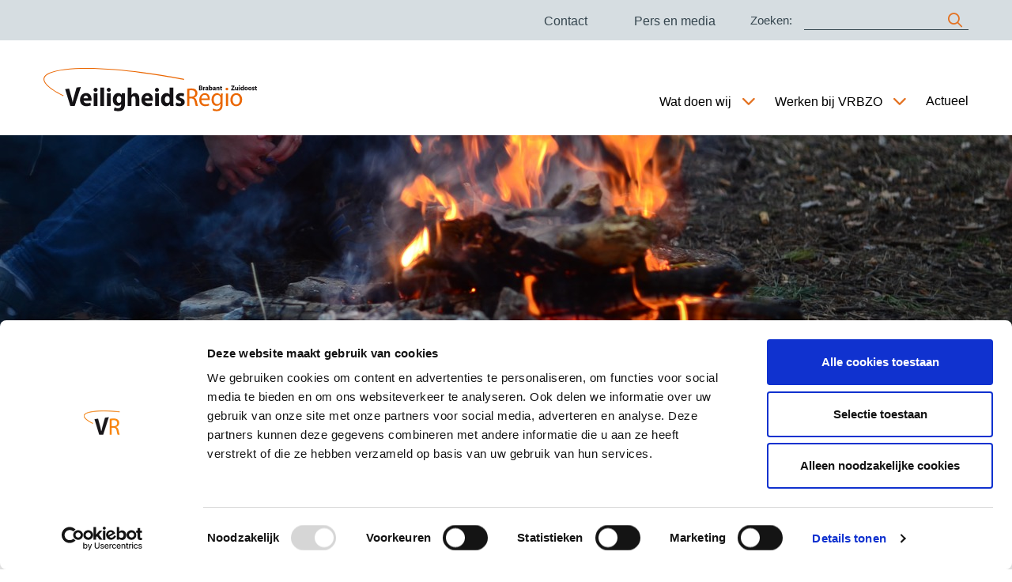

--- FILE ---
content_type: text/html; charset=UTF-8
request_url: https://www.vrbzo.nl/actueel/extra-alert-natuurbranden/
body_size: 13510
content:
<!DOCTYPE HTML>
<html lang="nl-NL">
<head>
    <meta charset="utf-8">
    <meta name="viewport" content="width=device-width, initial-scale=1, shrink-to-fit=no">
    <title>Extra alert op natuurbranden | Veiligheidsregio Brabant-Zuidoost</title>
    <meta name="description" content="Samen maken we de regio veiliger.">
    <meta name="format-detection" content="telephone=no">
    <meta name="format-detection" content="address=no">
	<style type="text/css">div[id^="wpcf7-f6952"] button.cf7mls_next {   }div[id^="wpcf7-f6952"] button.cf7mls_back {   }div[id^="wpcf7-f4775"] button.cf7mls_next {   }div[id^="wpcf7-f4775"] button.cf7mls_back {   }div[id^="wpcf7-f4769"] button.cf7mls_next {   }div[id^="wpcf7-f4769"] button.cf7mls_back {   }div[id^="wpcf7-f3232"] button.cf7mls_next {   }div[id^="wpcf7-f3232"] button.cf7mls_back {   }div[id^="wpcf7-f1727"] button.cf7mls_next {   }div[id^="wpcf7-f1727"] button.cf7mls_back {   }div[id^="wpcf7-f1614"] button.cf7mls_next {   }div[id^="wpcf7-f1614"] button.cf7mls_back {   }div[id^="wpcf7-f1360"] button.cf7mls_next {   }div[id^="wpcf7-f1360"] button.cf7mls_back {   }div[id^="wpcf7-f477"] button.cf7mls_next {   }div[id^="wpcf7-f477"] button.cf7mls_back {   }div[id^="wpcf7-f7"] button.cf7mls_next {   }div[id^="wpcf7-f7"] button.cf7mls_back {   }</style><meta name='robots' content='index, follow, max-image-preview:large, max-snippet:-1, max-video-preview:-1' />

	<!-- This site is optimized with the Yoast SEO plugin v26.5 - https://yoast.com/wordpress/plugins/seo/ -->
	<link rel="canonical" href="https://www.vrbzo.nl/actueel/extra-alert-natuurbranden/" />
	<meta property="og:locale" content="nl_NL" />
	<meta property="og:type" content="article" />
	<meta property="og:title" content="Extra alert op natuurbranden | Veiligheidsregio Brabant-Zuidoost" />
	<meta property="og:url" content="https://www.vrbzo.nl/actueel/extra-alert-natuurbranden/" />
	<meta property="og:site_name" content="VRBZO" />
	<meta property="article:modified_time" content="2023-03-02T09:38:53+00:00" />
	<meta property="og:image" content="https://www.vrbzo.nl/wp-content/uploads/2021/03/koster-2576522_1280.jpg" />
	<meta property="og:image:width" content="1280" />
	<meta property="og:image:height" content="847" />
	<meta property="og:image:type" content="image/jpeg" />
	<meta name="twitter:card" content="summary_large_image" />
	<script type="application/ld+json" class="yoast-schema-graph">{"@context":"https://schema.org","@graph":[{"@type":"WebPage","@id":"https://www.vrbzo.nl/actueel/extra-alert-natuurbranden/","url":"https://www.vrbzo.nl/actueel/extra-alert-natuurbranden/","name":"Extra alert op natuurbranden | Veiligheidsregio Brabant-Zuidoost","isPartOf":{"@id":"https://www.vrbzo.nl/#website"},"primaryImageOfPage":{"@id":"https://www.vrbzo.nl/actueel/extra-alert-natuurbranden/#primaryimage"},"image":{"@id":"https://www.vrbzo.nl/actueel/extra-alert-natuurbranden/#primaryimage"},"thumbnailUrl":"https://www.vrbzo.nl/wp-content/uploads/2021/03/koster-2576522_1280.jpg","datePublished":"2021-04-26T11:32:30+00:00","dateModified":"2023-03-02T09:38:53+00:00","breadcrumb":{"@id":"https://www.vrbzo.nl/actueel/extra-alert-natuurbranden/#breadcrumb"},"inLanguage":"nl-NL","potentialAction":[{"@type":"ReadAction","target":["https://www.vrbzo.nl/actueel/extra-alert-natuurbranden/"]}]},{"@type":"ImageObject","inLanguage":"nl-NL","@id":"https://www.vrbzo.nl/actueel/extra-alert-natuurbranden/#primaryimage","url":"https://www.vrbzo.nl/wp-content/uploads/2021/03/koster-2576522_1280.jpg","contentUrl":"https://www.vrbzo.nl/wp-content/uploads/2021/03/koster-2576522_1280.jpg","width":1280,"height":847,"caption":"Natuurbrand - VRBZO"},{"@type":"BreadcrumbList","@id":"https://www.vrbzo.nl/actueel/extra-alert-natuurbranden/#breadcrumb","itemListElement":[{"@type":"ListItem","position":1,"name":"Home","item":"https://www.vrbzo.nl/"},{"@type":"ListItem","position":2,"name":"Actueel","item":"https://www.vrbzo.nl/actueel/"},{"@type":"ListItem","position":3,"name":"Extra alert op natuurbranden"}]},{"@type":"WebSite","@id":"https://www.vrbzo.nl/#website","url":"https://www.vrbzo.nl/","name":"Veiligheidsregio Brabant-Zuidoost","description":"Samen maken we de regio veiliger.","publisher":{"@id":"https://www.vrbzo.nl/#organization"},"alternateName":"VRBZO","potentialAction":[{"@type":"SearchAction","target":{"@type":"EntryPoint","urlTemplate":"https://www.vrbzo.nl/?s={search_term_string}"},"query-input":{"@type":"PropertyValueSpecification","valueRequired":true,"valueName":"search_term_string"}}],"inLanguage":"nl-NL"},{"@type":"Organization","@id":"https://www.vrbzo.nl/#organization","name":"Veiligheidsregio Brabant Zuidoost","url":"https://www.vrbzo.nl/","logo":{"@type":"ImageObject","inLanguage":"nl-NL","@id":"https://www.vrbzo.nl/#/schema/logo/image/","url":"https://www.vrbzo.nl/wp-content/uploads/2020/12/logo.svg","contentUrl":"https://www.vrbzo.nl/wp-content/uploads/2020/12/logo.svg","width":270,"height":55,"caption":"Veiligheidsregio Brabant Zuidoost"},"image":{"@id":"https://www.vrbzo.nl/#/schema/logo/image/"}}]}</script>
	<!-- / Yoast SEO plugin. -->


<link rel="alternate" title="oEmbed (JSON)" type="application/json+oembed" href="https://www.vrbzo.nl/wp-json/oembed/1.0/embed?url=https%3A%2F%2Fwww.vrbzo.nl%2Factueel%2Fextra-alert-natuurbranden%2F" />
<link rel="alternate" title="oEmbed (XML)" type="text/xml+oembed" href="https://www.vrbzo.nl/wp-json/oembed/1.0/embed?url=https%3A%2F%2Fwww.vrbzo.nl%2Factueel%2Fextra-alert-natuurbranden%2F&#038;format=xml" />
<style id='wp-img-auto-sizes-contain-inline-css' type='text/css'>
img:is([sizes=auto i],[sizes^="auto," i]){contain-intrinsic-size:3000px 1500px}
/*# sourceURL=wp-img-auto-sizes-contain-inline-css */
</style>
<style id='wp-block-library-inline-css' type='text/css'>
:root{--wp-block-synced-color:#7a00df;--wp-block-synced-color--rgb:122,0,223;--wp-bound-block-color:var(--wp-block-synced-color);--wp-editor-canvas-background:#ddd;--wp-admin-theme-color:#007cba;--wp-admin-theme-color--rgb:0,124,186;--wp-admin-theme-color-darker-10:#006ba1;--wp-admin-theme-color-darker-10--rgb:0,107,160.5;--wp-admin-theme-color-darker-20:#005a87;--wp-admin-theme-color-darker-20--rgb:0,90,135;--wp-admin-border-width-focus:2px}@media (min-resolution:192dpi){:root{--wp-admin-border-width-focus:1.5px}}.wp-element-button{cursor:pointer}:root .has-very-light-gray-background-color{background-color:#eee}:root .has-very-dark-gray-background-color{background-color:#313131}:root .has-very-light-gray-color{color:#eee}:root .has-very-dark-gray-color{color:#313131}:root .has-vivid-green-cyan-to-vivid-cyan-blue-gradient-background{background:linear-gradient(135deg,#00d084,#0693e3)}:root .has-purple-crush-gradient-background{background:linear-gradient(135deg,#34e2e4,#4721fb 50%,#ab1dfe)}:root .has-hazy-dawn-gradient-background{background:linear-gradient(135deg,#faaca8,#dad0ec)}:root .has-subdued-olive-gradient-background{background:linear-gradient(135deg,#fafae1,#67a671)}:root .has-atomic-cream-gradient-background{background:linear-gradient(135deg,#fdd79a,#004a59)}:root .has-nightshade-gradient-background{background:linear-gradient(135deg,#330968,#31cdcf)}:root .has-midnight-gradient-background{background:linear-gradient(135deg,#020381,#2874fc)}:root{--wp--preset--font-size--normal:16px;--wp--preset--font-size--huge:42px}.has-regular-font-size{font-size:1em}.has-larger-font-size{font-size:2.625em}.has-normal-font-size{font-size:var(--wp--preset--font-size--normal)}.has-huge-font-size{font-size:var(--wp--preset--font-size--huge)}.has-text-align-center{text-align:center}.has-text-align-left{text-align:left}.has-text-align-right{text-align:right}.has-fit-text{white-space:nowrap!important}#end-resizable-editor-section{display:none}.aligncenter{clear:both}.items-justified-left{justify-content:flex-start}.items-justified-center{justify-content:center}.items-justified-right{justify-content:flex-end}.items-justified-space-between{justify-content:space-between}.screen-reader-text{border:0;clip-path:inset(50%);height:1px;margin:-1px;overflow:hidden;padding:0;position:absolute;width:1px;word-wrap:normal!important}.screen-reader-text:focus{background-color:#ddd;clip-path:none;color:#444;display:block;font-size:1em;height:auto;left:5px;line-height:normal;padding:15px 23px 14px;text-decoration:none;top:5px;width:auto;z-index:100000}html :where(.has-border-color){border-style:solid}html :where([style*=border-top-color]){border-top-style:solid}html :where([style*=border-right-color]){border-right-style:solid}html :where([style*=border-bottom-color]){border-bottom-style:solid}html :where([style*=border-left-color]){border-left-style:solid}html :where([style*=border-width]){border-style:solid}html :where([style*=border-top-width]){border-top-style:solid}html :where([style*=border-right-width]){border-right-style:solid}html :where([style*=border-bottom-width]){border-bottom-style:solid}html :where([style*=border-left-width]){border-left-style:solid}html :where(img[class*=wp-image-]){height:auto;max-width:100%}:where(figure){margin:0 0 1em}html :where(.is-position-sticky){--wp-admin--admin-bar--position-offset:var(--wp-admin--admin-bar--height,0px)}@media screen and (max-width:600px){html :where(.is-position-sticky){--wp-admin--admin-bar--position-offset:0px}}

/*# sourceURL=wp-block-library-inline-css */
</style><style id='global-styles-inline-css' type='text/css'>
:root{--wp--preset--aspect-ratio--square: 1;--wp--preset--aspect-ratio--4-3: 4/3;--wp--preset--aspect-ratio--3-4: 3/4;--wp--preset--aspect-ratio--3-2: 3/2;--wp--preset--aspect-ratio--2-3: 2/3;--wp--preset--aspect-ratio--16-9: 16/9;--wp--preset--aspect-ratio--9-16: 9/16;--wp--preset--color--black: #000000;--wp--preset--color--cyan-bluish-gray: #abb8c3;--wp--preset--color--white: #ffffff;--wp--preset--color--pale-pink: #f78da7;--wp--preset--color--vivid-red: #cf2e2e;--wp--preset--color--luminous-vivid-orange: #ff6900;--wp--preset--color--luminous-vivid-amber: #fcb900;--wp--preset--color--light-green-cyan: #7bdcb5;--wp--preset--color--vivid-green-cyan: #00d084;--wp--preset--color--pale-cyan-blue: #8ed1fc;--wp--preset--color--vivid-cyan-blue: #0693e3;--wp--preset--color--vivid-purple: #9b51e0;--wp--preset--gradient--vivid-cyan-blue-to-vivid-purple: linear-gradient(135deg,rgb(6,147,227) 0%,rgb(155,81,224) 100%);--wp--preset--gradient--light-green-cyan-to-vivid-green-cyan: linear-gradient(135deg,rgb(122,220,180) 0%,rgb(0,208,130) 100%);--wp--preset--gradient--luminous-vivid-amber-to-luminous-vivid-orange: linear-gradient(135deg,rgb(252,185,0) 0%,rgb(255,105,0) 100%);--wp--preset--gradient--luminous-vivid-orange-to-vivid-red: linear-gradient(135deg,rgb(255,105,0) 0%,rgb(207,46,46) 100%);--wp--preset--gradient--very-light-gray-to-cyan-bluish-gray: linear-gradient(135deg,rgb(238,238,238) 0%,rgb(169,184,195) 100%);--wp--preset--gradient--cool-to-warm-spectrum: linear-gradient(135deg,rgb(74,234,220) 0%,rgb(151,120,209) 20%,rgb(207,42,186) 40%,rgb(238,44,130) 60%,rgb(251,105,98) 80%,rgb(254,248,76) 100%);--wp--preset--gradient--blush-light-purple: linear-gradient(135deg,rgb(255,206,236) 0%,rgb(152,150,240) 100%);--wp--preset--gradient--blush-bordeaux: linear-gradient(135deg,rgb(254,205,165) 0%,rgb(254,45,45) 50%,rgb(107,0,62) 100%);--wp--preset--gradient--luminous-dusk: linear-gradient(135deg,rgb(255,203,112) 0%,rgb(199,81,192) 50%,rgb(65,88,208) 100%);--wp--preset--gradient--pale-ocean: linear-gradient(135deg,rgb(255,245,203) 0%,rgb(182,227,212) 50%,rgb(51,167,181) 100%);--wp--preset--gradient--electric-grass: linear-gradient(135deg,rgb(202,248,128) 0%,rgb(113,206,126) 100%);--wp--preset--gradient--midnight: linear-gradient(135deg,rgb(2,3,129) 0%,rgb(40,116,252) 100%);--wp--preset--font-size--small: 13px;--wp--preset--font-size--medium: 20px;--wp--preset--font-size--large: 36px;--wp--preset--font-size--x-large: 42px;--wp--preset--spacing--20: 0.44rem;--wp--preset--spacing--30: 0.67rem;--wp--preset--spacing--40: 1rem;--wp--preset--spacing--50: 1.5rem;--wp--preset--spacing--60: 2.25rem;--wp--preset--spacing--70: 3.38rem;--wp--preset--spacing--80: 5.06rem;--wp--preset--shadow--natural: 6px 6px 9px rgba(0, 0, 0, 0.2);--wp--preset--shadow--deep: 12px 12px 50px rgba(0, 0, 0, 0.4);--wp--preset--shadow--sharp: 6px 6px 0px rgba(0, 0, 0, 0.2);--wp--preset--shadow--outlined: 6px 6px 0px -3px rgb(255, 255, 255), 6px 6px rgb(0, 0, 0);--wp--preset--shadow--crisp: 6px 6px 0px rgb(0, 0, 0);}:where(.is-layout-flex){gap: 0.5em;}:where(.is-layout-grid){gap: 0.5em;}body .is-layout-flex{display: flex;}.is-layout-flex{flex-wrap: wrap;align-items: center;}.is-layout-flex > :is(*, div){margin: 0;}body .is-layout-grid{display: grid;}.is-layout-grid > :is(*, div){margin: 0;}:where(.wp-block-columns.is-layout-flex){gap: 2em;}:where(.wp-block-columns.is-layout-grid){gap: 2em;}:where(.wp-block-post-template.is-layout-flex){gap: 1.25em;}:where(.wp-block-post-template.is-layout-grid){gap: 1.25em;}.has-black-color{color: var(--wp--preset--color--black) !important;}.has-cyan-bluish-gray-color{color: var(--wp--preset--color--cyan-bluish-gray) !important;}.has-white-color{color: var(--wp--preset--color--white) !important;}.has-pale-pink-color{color: var(--wp--preset--color--pale-pink) !important;}.has-vivid-red-color{color: var(--wp--preset--color--vivid-red) !important;}.has-luminous-vivid-orange-color{color: var(--wp--preset--color--luminous-vivid-orange) !important;}.has-luminous-vivid-amber-color{color: var(--wp--preset--color--luminous-vivid-amber) !important;}.has-light-green-cyan-color{color: var(--wp--preset--color--light-green-cyan) !important;}.has-vivid-green-cyan-color{color: var(--wp--preset--color--vivid-green-cyan) !important;}.has-pale-cyan-blue-color{color: var(--wp--preset--color--pale-cyan-blue) !important;}.has-vivid-cyan-blue-color{color: var(--wp--preset--color--vivid-cyan-blue) !important;}.has-vivid-purple-color{color: var(--wp--preset--color--vivid-purple) !important;}.has-black-background-color{background-color: var(--wp--preset--color--black) !important;}.has-cyan-bluish-gray-background-color{background-color: var(--wp--preset--color--cyan-bluish-gray) !important;}.has-white-background-color{background-color: var(--wp--preset--color--white) !important;}.has-pale-pink-background-color{background-color: var(--wp--preset--color--pale-pink) !important;}.has-vivid-red-background-color{background-color: var(--wp--preset--color--vivid-red) !important;}.has-luminous-vivid-orange-background-color{background-color: var(--wp--preset--color--luminous-vivid-orange) !important;}.has-luminous-vivid-amber-background-color{background-color: var(--wp--preset--color--luminous-vivid-amber) !important;}.has-light-green-cyan-background-color{background-color: var(--wp--preset--color--light-green-cyan) !important;}.has-vivid-green-cyan-background-color{background-color: var(--wp--preset--color--vivid-green-cyan) !important;}.has-pale-cyan-blue-background-color{background-color: var(--wp--preset--color--pale-cyan-blue) !important;}.has-vivid-cyan-blue-background-color{background-color: var(--wp--preset--color--vivid-cyan-blue) !important;}.has-vivid-purple-background-color{background-color: var(--wp--preset--color--vivid-purple) !important;}.has-black-border-color{border-color: var(--wp--preset--color--black) !important;}.has-cyan-bluish-gray-border-color{border-color: var(--wp--preset--color--cyan-bluish-gray) !important;}.has-white-border-color{border-color: var(--wp--preset--color--white) !important;}.has-pale-pink-border-color{border-color: var(--wp--preset--color--pale-pink) !important;}.has-vivid-red-border-color{border-color: var(--wp--preset--color--vivid-red) !important;}.has-luminous-vivid-orange-border-color{border-color: var(--wp--preset--color--luminous-vivid-orange) !important;}.has-luminous-vivid-amber-border-color{border-color: var(--wp--preset--color--luminous-vivid-amber) !important;}.has-light-green-cyan-border-color{border-color: var(--wp--preset--color--light-green-cyan) !important;}.has-vivid-green-cyan-border-color{border-color: var(--wp--preset--color--vivid-green-cyan) !important;}.has-pale-cyan-blue-border-color{border-color: var(--wp--preset--color--pale-cyan-blue) !important;}.has-vivid-cyan-blue-border-color{border-color: var(--wp--preset--color--vivid-cyan-blue) !important;}.has-vivid-purple-border-color{border-color: var(--wp--preset--color--vivid-purple) !important;}.has-vivid-cyan-blue-to-vivid-purple-gradient-background{background: var(--wp--preset--gradient--vivid-cyan-blue-to-vivid-purple) !important;}.has-light-green-cyan-to-vivid-green-cyan-gradient-background{background: var(--wp--preset--gradient--light-green-cyan-to-vivid-green-cyan) !important;}.has-luminous-vivid-amber-to-luminous-vivid-orange-gradient-background{background: var(--wp--preset--gradient--luminous-vivid-amber-to-luminous-vivid-orange) !important;}.has-luminous-vivid-orange-to-vivid-red-gradient-background{background: var(--wp--preset--gradient--luminous-vivid-orange-to-vivid-red) !important;}.has-very-light-gray-to-cyan-bluish-gray-gradient-background{background: var(--wp--preset--gradient--very-light-gray-to-cyan-bluish-gray) !important;}.has-cool-to-warm-spectrum-gradient-background{background: var(--wp--preset--gradient--cool-to-warm-spectrum) !important;}.has-blush-light-purple-gradient-background{background: var(--wp--preset--gradient--blush-light-purple) !important;}.has-blush-bordeaux-gradient-background{background: var(--wp--preset--gradient--blush-bordeaux) !important;}.has-luminous-dusk-gradient-background{background: var(--wp--preset--gradient--luminous-dusk) !important;}.has-pale-ocean-gradient-background{background: var(--wp--preset--gradient--pale-ocean) !important;}.has-electric-grass-gradient-background{background: var(--wp--preset--gradient--electric-grass) !important;}.has-midnight-gradient-background{background: var(--wp--preset--gradient--midnight) !important;}.has-small-font-size{font-size: var(--wp--preset--font-size--small) !important;}.has-medium-font-size{font-size: var(--wp--preset--font-size--medium) !important;}.has-large-font-size{font-size: var(--wp--preset--font-size--large) !important;}.has-x-large-font-size{font-size: var(--wp--preset--font-size--x-large) !important;}
/*# sourceURL=global-styles-inline-css */
</style>

<style id='classic-theme-styles-inline-css' type='text/css'>
/*! This file is auto-generated */
.wp-block-button__link{color:#fff;background-color:#32373c;border-radius:9999px;box-shadow:none;text-decoration:none;padding:calc(.667em + 2px) calc(1.333em + 2px);font-size:1.125em}.wp-block-file__button{background:#32373c;color:#fff;text-decoration:none}
/*# sourceURL=/wp-includes/css/classic-themes.min.css */
</style>
<link rel='stylesheet' id='dnd-upload-cf7-css' href='https://www.vrbzo.nl/wp-content/plugins/drag-and-drop-multiple-file-upload-contact-form-7/assets/css/dnd-upload-cf7.css?ver=1.3.9.2' type='text/css' media='all' />
<link rel='stylesheet' id='cf7mls-css' href='https://www.vrbzo.nl/wp-content/plugins/cf7-multi-step/assets/frontend/css/cf7mls.css?ver=2.7.9' type='text/css' media='all' />
<link rel='stylesheet' id='cf7mls_animate-css' href='https://www.vrbzo.nl/wp-content/plugins/cf7-multi-step/assets/frontend/animate/animate.min.css?ver=2.7.9' type='text/css' media='all' />
<link rel='stylesheet' id='contact-form-7-css' href='https://www.vrbzo.nl/wp-content/plugins/contact-form-7/includes/css/styles.css?ver=6.1.4' type='text/css' media='all' />
<link rel='stylesheet' id='powertip-css' href='https://www.vrbzo.nl/wp-content/plugins/devvn-image-hotspot/frontend/css/jquery.powertip.min.css?ver=1.2.0' type='text/css' media='all' />
<link rel='stylesheet' id='maps-points-css' href='https://www.vrbzo.nl/wp-content/plugins/devvn-image-hotspot/frontend/css/maps_points.css?ver=1.2.9' type='text/css' media='all' />
<link rel='stylesheet' id='cf7md_roboto-css' href='//fonts.googleapis.com/css?family=Roboto:400,500' type='text/css' media='all' />
<link rel='stylesheet' id='cf7-material-design-css' href='https://www.vrbzo.nl/wp-content/plugins/material-design-for-contact-form-7-premium/public/../assets/css/cf7-material-design.css?ver=2.6.5' type='text/css' media='all' />
<style id='cf7-material-design-inline-css' type='text/css'>
#cf7md-form .mdc-text-field--focused:not(.mdc-text-field--disabled) .mdc-floating-label,
				#cf7md-form .mdc-text-field--focused:not(.mdc-text-field--disabled) .mdc-text-field__input::placeholder,
				#cf7md-form .mdc-select:not(.mdc-select--disabled) .mdc-select__native-control:focus ~ .mdc-floating-label,
				#cf7md-form .mdc-select:not(.mdc-select--disabled).mdc-select--focused .mdc-floating-label { color: #e37222; }#cf7md-form .mdc-text-field .mdc-text-field__input { caret-color: #e37222; }#cf7md-form .mdc-text-field--outlined:not(.mdc-text-field--disabled).mdc-text-field--focused .mdc-notched-outline__path,
				#cf7md-form .mdc-select--outlined:not(.mdc-select--disabled) .mdc-select__native-control:focus ~ .mdc-notched-outline .mdc-notched-outline__path { stroke: #e37222; }#cf7md-form .mdc-text-field .mdc-line-ripple,
				#cf7md-form .mdc-select:not(.mdc-select--disabled) .mdc-select__native-control:focus ~ .mdc-line-ripple,
				#cf7md-form .mdc-checkbox .mdc-checkbox__native-control:enabled:checked ~ .mdc-checkbox__background,
				#cf7md-form .mdc-checkbox .mdc-checkbox__native-control:enabled:indeterminate ~ .mdc-checkbox__background,
				#cf7md-form .mdc-checkbox::before,
				#cf7md-form .mdc-checkbox::after,
				#cf7md-form .mdc-radio::before,
				#cf7md-form .mdc-radio::after,
				#cf7md-form .mdc-switch.mdc-switch--checked .mdc-switch__track,
				#cf7md-form .mdc-switch.mdc-switch--checked .mdc-switch__thumb,
				#cf7md-form .mdc-switch.mdc-switch--checked .mdc-switch__thumb-underlay::before,
				#cf7md-form .mdc-switch.mdc-switch--checked .mdc-switch__thumb-underlay::after,
				#cf7md-form .mdc-switch.mdc-switch--checked .mdc-switch__thumb,
				#cf7md-form .mdc-switch.mdc-switch--checked .mdc-switch__thumb-underlay::before,
				#cf7md-form .mdc-switch.mdc-switch--checked .mdc-switch__thumb-underlay::after,
				#cf7md-form .mdc-switch:not(.mdc-switch--checked) .mdc-switch__thumb-underlay::before,
				#cf7md-form .mdc-switch:not(.mdc-switch--checked) .mdc-switch__thumb-underlay::after { background-color: #e37222; }#cf7md-form .mdc-text-field--textarea.mdc-text-field--focused:not(.mdc-text-field--disabled),
				#cf7md-form .mdc-text-field--textarea.mdc-text-field--focused:not(.mdc-text-field--disabled) .mdc-text-field__input:focus,
				#cf7md-form .mdc-checkbox .mdc-checkbox__native-control:enabled:checked ~ .mdc-checkbox__background,
				#cf7md-form .mdc-checkbox .mdc-checkbox__native-control:enabled:indeterminate ~ .mdc-checkbox__background,
				#cf7md-form .mdc-radio .mdc-radio__native-control:enabled:checked + .mdc-radio__background .mdc-radio__outer-circle,
				#cf7md-form .mdc-radio .mdc-radio__native-control:enabled + .mdc-radio__background .mdc-radio__inner-circle,
				#cf7md-form .mdc-switch.mdc-switch--checked .mdc-switch__track,
				#cf7md-form .mdc-switch.mdc-switch--checked .mdc-switch__thumb,
				#cf7md-form .mdc-switch.mdc-switch--checked .mdc-switch__thumb,
				#cf7md-form .mdc-text-field--outlined:not(.mdc-text-field--disabled).mdc-text-field--focused .mdc-notched-outline__leading,
				#cf7md-form .mdc-text-field--outlined:not(.mdc-text-field--disabled).mdc-text-field--focused .mdc-notched-outline__notch,
				#cf7md-form .mdc-text-field--outlined:not(.mdc-text-field--disabled).mdc-text-field--focused .mdc-notched-outline__trailing,
				#cf7md-form .mdc-select--outlined:not(.mdc-select--disabled).mdc-select--focused .mdc-notched-outline .mdc-notched-outline__leading,
				#cf7md-form .mdc-select--outlined:not(.mdc-select--disabled).mdc-select--focused .mdc-notched-outline .mdc-notched-outline__notch,
				#cf7md-form .mdc-select--outlined:not(.mdc-select--disabled).mdc-select--focused .mdc-notched-outline .mdc-notched-outline__trailing,
				#cf7md-form .mdc-text-field--textarea:not(.mdc-text-field--disabled).mdc-text-field--focused .mdc-notched-outline__leading,
				#cf7md-form .mdc-text-field--textarea:not(.mdc-text-field--disabled).mdc-text-field--focused .mdc-notched-outline__notch,
				#cf7md-form .mdc-text-field--textarea:not(.mdc-text-field--disabled).mdc-text-field--focused .mdc-notched-outline__trailing { border-color: #e37222; }#cf7md-form.mdc-theme--dark .mdc-textfield--focused .mdc-textfield__label { color: #e37222; }#cf7md-form.cf7md-theme--dark .mdc-text-field:not(.mdc-text-field--outlined):not(.mdc-text-field--textarea):not(.mdc-text-field--disabled) .mdc-line-ripple,
				#cf7md-form.cf7md-theme--dark .mdc-checkbox::before,
				#cf7md-form.cf7md-theme--dark .mdc-checkbox::after,
				#cf7md-form.cf7md-theme--dark .mdc-radio::before,
				#cf7md-form.cf7md-theme--dark .mdc-radio::after,
				#cf7md-form.cf7md-theme--dark .mdc-checkbox .mdc-checkbox__native-control:enabled:checked ~ .mdc-checkbox__background,
				#cf7md-form.cf7md-theme--dark .mdc-checkbox .mdc-checkbox__native-control:enabled:indeterminate ~ .mdc-checkbox__background,
				#cf7md-form.cf7md-theme--dark .mdc-switch.mdc-switch--checked .mdc-switch__track,
				#cf7md-form.cf7md-theme--dark .mdc-switch.mdc-switch--checked .mdc-switch__thumb,
				#cf7md-form.cf7md-theme--dark .mdc-switch.mdc-switch--checked .mdc-switch__thumb-underlay::before,
				#cf7md-form.cf7md-theme--dark .mdc-switch.mdc-switch--checked .mdc-switch__thumb-underlay::after,
				#cf7md-form.cf7md-theme--dark .mdc-switch.mdc-switch--checked .mdc-switch__thumb,
				#cf7md-form.cf7md-theme--dark .mdc-switch.mdc-switch--checked .mdc-switch__thumb-underlay::before,
				#cf7md-form.cf7md-theme--dark .mdc-switch.mdc-switch--checked .mdc-switch__thumb-underlay::after,
				#cf7md-form.cf7md-theme--dark .mdc-switch:not(.mdc-switch--checked) .mdc-switch__thumb-underlay::before,
				#cf7md-form.cf7md-theme--dark .mdc-switch:not(.mdc-switch--checked) .mdc-switch__thumb-underlay::after,
				#cf7md-form.cf7md-theme--dark .mdc-select:not(.mdc-select--outlined):not(.mdc-select--disabled).mdc-select--focused .mdc-line-ripple { background-color: #e37222; }#cf7md-form.cf7md-theme--dark .mdc-text-field--textarea.mdc-text-field--focused:not(.mdc-text-field--disabled),
				#cf7md-form.cf7md-theme--dark .mdc-text-field--textarea.mdc-text-field--focused:not(.mdc-text-field--disabled) .mdc-text-field__input:focus,
				#cf7md-form.cf7md-theme--dark .mdc-checkbox .mdc-checkbox__native-control:enabled:checked ~ .mdc-checkbox__background,
				#cf7md-form.cf7md-theme--dark .mdc-checkbox .mdc-checkbox__native-control:enabled:indeterminate ~ .mdc-checkbox__background,
				#cf7md-form.cf7md-theme--dark .mdc-radio .mdc-radio__native-control:enabled:checked + .mdc-radio__background .mdc-radio__outer-circle,
				#cf7md-form.cf7md-theme--dark .mdc-radio .mdc-radio__native-control:enabled + .mdc-radio__background .mdc-radio__inner-circle,
				#cf7md-form.cf7md-theme--dark .mdc-switch.mdc-switch--checked .mdc-switch__track,
				#cf7md-form.cf7md-theme--dark .mdc-switch.mdc-switch--checked .mdc-switch__thumb,
				#cf7md-form.cf7md-theme--dark .mdc-switch.mdc-switch--checked .mdc-switch__thumb,
				#cf7md-form.cf7md-theme--dark .mdc-text-field--outlined:not(.mdc-text-field--disabled).mdc-text-field--focused .mdc-notched-outline__leading,
				#cf7md-form.cf7md-theme--dark .mdc-text-field--outlined:not(.mdc-text-field--disabled).mdc-text-field--focused .mdc-notched-outline__notch,
				#cf7md-form.cf7md-theme--dark .mdc-text-field--outlined:not(.mdc-text-field--disabled).mdc-text-field--focused .mdc-notched-outline__trailing,
				#cf7md-form.cf7md-theme--dark .mdc-select--outlined:not(.mdc-select--disabled).mdc-select--focused .mdc-notched-outline .mdc-notched-outline__leading,
				#cf7md-form.cf7md-theme--dark .mdc-select--outlined:not(.mdc-select--disabled).mdc-select--focused .mdc-notched-outline .mdc-notched-outline__notch,
				#cf7md-form.cf7md-theme--dark .mdc-select--outlined:not(.mdc-select--disabled).mdc-select--focused .mdc-notched-outline .mdc-notched-outline__trailing,
				#cf7md-form.cf7md-theme--dark .mdc-text-field--textarea:not(.mdc-text-field--disabled).mdc-text-field--focused .mdc-notched-outline__leading,
				#cf7md-form.cf7md-theme--dark .mdc-text-field--textarea:not(.mdc-text-field--disabled).mdc-text-field--focused .mdc-notched-outline__notch,
				#cf7md-form.cf7md-theme--dark .mdc-text-field--textarea:not(.mdc-text-field--disabled).mdc-text-field--focused .mdc-notched-outline__trailing { border-color: #e37222; }#cf7md-form.cf7md-theme--dark .mdc-text-field--outlined:not(.mdc-text-field--disabled).mdc-text-field--focused .mdc-notched-outline__path,
				#cf7md-form.cf7md-theme--dark .mdc-select--outlined:not(.mdc-select--disabled) .mdc-select__native-control:focus ~ .mdc-notched-outline .mdc-notched-outline__path { stroke: #e37222; }#cf7md-form .mdc-button--outlined:not(:disabled) { border-color: #e37222; }#cf7md-form .mdc-button::before,
				#cf7md-form .mdc-button::after,
				#cf7md-form .mdc-button--raised:not(:disabled),
				#cf7md-form .mdc-button--unelevated:not(:disabled) { background-color: #e37222; }#cf7md-form .mdc-button--outlined:not(:disabled) { color: #e37222; }#cf7md-form .mdc-button--raised:not(:disabled):hover,
				#cf7md-form .mdc-button--unelevated:not(:disabled):hover { background-color: #000000; }#cf7md-form .mdc-button--raised:not(:disabled),
				#cf7md-form .mdc-button--unelevated:not(:disabled) { color: #ffffff; }#cf7md-form.cf7md-theme--dark .mdc-button--raised:not(:disabled),
				#cf7md-form.cf7md-theme--dark .mdc-button--unelevated:not(:disabled) { background-color: #e37222; }#cf7md-form.cf7md-theme--dark .mdc-button--raised:not(:disabled):hover,
				#cf7md-form.cf7md-theme--dark .mdc-button--unelevated:not(:disabled):hover { background-color: #000000; }#cf7md-form.cf7md-theme--dark .mdc-button--raised:not(:disabled),
				#cf7md-form.cf7md-theme--dark .mdc-button--unelevated:not(:disabled) { color: #ffffff; }
/*# sourceURL=cf7-material-design-inline-css */
</style>
<link rel='stylesheet' id='cf7md-material-icons-css' href='//fonts.googleapis.com/icon?family=Material+Icons' type='text/css' media='all' />
<link rel='stylesheet' id='wpcf7-redirect-script-frontend-css' href='https://www.vrbzo.nl/wp-content/plugins/wpcf7-redirect/build/assets/frontend-script.css?ver=2c532d7e2be36f6af233' type='text/css' media='all' />
<link rel='stylesheet' id='main-css-css' href='https://www.vrbzo.nl/wp-content/themes/VRBZO/css/style.css?ver=56b6bbf4cd9ec5277a482eb830dfa406' type='text/css' media='all' />
<link rel='stylesheet' id='fontawesome-5-pro-css-css' href='https://www.vrbzo.nl/wp-content/themes/VRBZO/fonts/fontawesome-5-pro-master/css/all.css?ver=56b6bbf4cd9ec5277a482eb830dfa406' type='text/css' media='all' />
<link rel='stylesheet' id='fontawesome-6-pro-css-css' href='https://www.vrbzo.nl/wp-content/themes/VRBZO/fonts/fontawesome-pro-6.0.0-web/css/all.css?ver=56b6bbf4cd9ec5277a482eb830dfa406' type='text/css' media='all' />
<link rel='stylesheet' id='cf7cf-style-css' href='https://www.vrbzo.nl/wp-content/plugins/cf7-conditional-fields/style.css?ver=2.6.7' type='text/css' media='all' />
<script type="text/javascript" src="https://www.vrbzo.nl/wp-includes/js/jquery/jquery.min.js?ver=3.7.1" id="jquery-core-js"></script>
<script type="text/javascript" src="https://www.vrbzo.nl/wp-includes/js/jquery/jquery-migrate.min.js?ver=3.4.1" id="jquery-migrate-js"></script>
<script type="text/javascript" src="https://www.vrbzo.nl/wp-content/themes/VRBZO/js/bootstrap.min.js?ver=56b6bbf4cd9ec5277a482eb830dfa406" id="bootstrap-js-js"></script>

<link rel='shortlink' href='https://www.vrbzo.nl/?p=1627' />
<link rel="icon" href="https://www.vrbzo.nl/wp-content/uploads/2021/06/cropped-Favicon-32x32.png" sizes="32x32" />
<link rel="icon" href="https://www.vrbzo.nl/wp-content/uploads/2021/06/cropped-Favicon-192x192.png" sizes="192x192" />
<link rel="apple-touch-icon" href="https://www.vrbzo.nl/wp-content/uploads/2021/06/cropped-Favicon-180x180.png" />
<meta name="msapplication-TileImage" content="https://www.vrbzo.nl/wp-content/uploads/2021/06/cropped-Favicon-270x270.png" />
		<style type="text/css" id="wp-custom-css">
			.video-container {
	position:relative;
	padding-bottom:56.25%;
	padding-top:30px;
	height:0;
	overflow:hidden;
}

.video-container iframe, .video-container object, .video-container embed {
	position:absolute;
	top:0;
	left:0;
	width:100%;
	height:100%;
}

.clients-item a img {
    max-width: calc(100% - 5px);
}

/* Filters */
section.section-publication-overview form#filter-form {
	  display: flex;
    flex-flow: column;
    gap: 3px;
}
section.section-publication-overview .filter-card .filter-item {
	margin-bottom: 0px;
}
.filter-item input#year2018 + label {
	display: none;
}
.filter-item input#year2018 {
	display: none; 
}
.filter-item input#year2019 + label {
	display: none;
}
.filter-item input#year2019 {
	display: none; 
}
.filter-item input#year2020 + label {
	display: none;
}
.filter-item input#year2020 {
	display: none; 
}
@media(max-width: 991.98px) {
	.image-hotspot #body_drag_5956 .point_style img,
	.image-hotspot #body_drag_5942 .point_style img {
/* 			width: unset;
			height: unset; */
	}
}		</style>
		  <!-- Hotjar Tracking Code for https://www.vrbzo.nl/ -->

  <script type="text/javascript">
	   window.addEventListener('CookiebotOnAccept', function (e) {
      		if (Cookiebot.consent.statistics) {
           console.log("cookies accepted");
				console.log("cookies accepted");
			  (function(h,o,t,j,a,r){
				  h.hj=h.hj||function(){(h.hj.q=h.hj.q||[]).push(arguments)};
				  h._hjSettings={hjid:1362216,hjsv:6};
				  a=o.getElementsByTagName('head')[0];
				  r=o.createElement('script');r.async=1;
				  r.src=t+h._hjSettings.hjid+j+h._hjSettings.hjsv;
				  a.appendChild(r);
			  })(window,document,'https://static.hotjar.com/c/hotjar-','.js?sv=');  
          } 
      }, false);
  </script>
<!-- Global site tag (gtag.js) - Google Analytics -->

	
<!-- <script data-cookieconsent="ignore">

    window.dataLayer = window.dataLayer || [];

    function gtag() {

        dataLayer.push(arguments);

    }

    gtag("consent", "default", {

        ad_storage: "denied",

        analytics_storage: "denied",

        wait_for_update: 500

    });

    gtag("set", "ads_data_redaction", true);

</script> -->
	<!-- Google Tag Manager -->
<script>(function(w,d,s,l,i){w[l]=w[l]||[];w[l].push({'gtm.start':
new Date().getTime(),event:'gtm.js'});var f=d.getElementsByTagName(s)[0],
j=d.createElement(s),dl=l!='dataLayer'?'&l='+l:'';j.async=true;j.src=
'https://www.googletagmanager.com/gtm.js?id='+i+dl;f.parentNode.insertBefore(j,f);
})(window,document,'script','dataLayer','GTM-T7TKBBG');</script>
<!-- End Google Tag Manager -->
	</head>
<body data-rsssl=1 class="no-js wp-singular actueel-template-default single single-actueel postid-1627 wp-theme-VRBZO">
    <!-- Google Tag Manager (noscript) -->
    <noscript><iframe src="https://www.googletagmanager.com/ns.html?id=GTM-T7TKBBG"
    height="0" width="0" style="display:none;visibility:hidden"></iframe></noscript>
    <!-- End Google Tag Manager (noscript) -->


<div class="skiplink"><a class="skip-to-content" title="Ga naar hoofdinhoud" aria-label="Ga naar hoofdinhoud" href="#content">Naar hoofdinhoud</a></div>
    <main class="main-global" role="main">

        <div class="topbar">
            <div class="container">
                <div class="row justify-content-end align-items-center">
                    <div class="col-auto">
                        <ul id="menu-top" class="topbar-menu"><li id="menu-item-5073" class="menu-item menu-item-type-post_type menu-item-object-page menu-item-5073"><a href="https://www.vrbzo.nl/contactgegevens/">Contact</a></li>
<li id="menu-item-100" class="menu-item menu-item-type-post_type menu-item-object-page menu-item-100"><a href="https://www.vrbzo.nl/pers-en-media/">Pers en media</a></li>
</ul>                    </div>
                    <!-- /.col -->
					<div class="col-auto" style="
    padding-right: 0 !important;
    color: #36464F;
"><div title="Zoeken" aria-label="Zoeken">Zoeken:</div></div>
                    <div class="col-auto">
                        <div class="topbar-search">
                            <form role="search" method="get" action="https://www.vrbzo.nl/">
                                <input title="Zoeken" aria-label="Zoeken" type="text" class="topbar-search-input" placeholder="" value="" name="s">
                                <button class="topbar-search-button" title="zoeken" aria-label="zoeken" type="submit"><span class="d-none">Zoeken</span><i class="far fa-search"></i></button>
                            </form>
                        </div>
                    </div>
                    <!-- /.col -->
                </div>
                <!-- /.row -->
            </div>
            <!-- /.container -->
        </div>
        <!-- /.topbar -->

        <header class="header-global">
            <div class="header-sticky" id="sticker">
                <div class="container">
                    <div class="row align-items-end">
                        <div class="col-8 col-lg-3">
                            <div class="logo">
                                <a href="https://www.vrbzo.nl">
                                    <img src="https://www.vrbzo.nl/wp-content/uploads/2020/12/logo.svg" aria-label="Logo Veiligheidsregio Brabant Zuidoost. Link: Ga naar homepagina" title="Ga naar homepagina" alt="Logo Veiligheidsregio Brabant Zuidoost">
                                </a>
                            </div>
                        </div>
                        <div class="col-4 col-lg-9">
                            <a href="#" title="Open of sluit het menu" aria-label="Open of sluit het menu" class="navigation-toggle" aria-haspopup="true" aria-expanded="false">
                                <div class="navigation-toggle-default">Menu <i class="far fa-bars"></i></div>
                                <div class="navigation-toggle-active">Sluiten <i class="far fa-times"></i></div>
                            </a>
                            <div class="navigation">
                                <ul id="menu-primary" class="menu"><li id="menu-item-788" class="menu-item menu-item-type-post_type menu-item-object-page menu-item-has-children menu-item-788"><a href="https://www.vrbzo.nl/wat-doen-wij/">Wat doen wij</a>
<ul class="sub-menu">
	<li id="menu-item-1254" class="menu-item menu-item-type-post_type menu-item-object-page menu-item-1254"><a href="https://www.vrbzo.nl/de-veiligheidsregio/">Organisatie</a></li>
	<li id="menu-item-1328" class="menu-item menu-item-type-post_type menu-item-object-page menu-item-1328"><a href="https://www.vrbzo.nl/wat-doen-wij/publicaties/">Beleid en publicaties</a></li>
	<li id="menu-item-1253" class="menu-item menu-item-type-post_type menu-item-object-page menu-item-1253"><a href="https://www.vrbzo.nl/wat-doen-wij/begroting-en-jaarstukken/">Begroting en jaarstukken</a></li>
</ul>
</li>
<li id="menu-item-91" class="menu-item menu-item-type-post_type menu-item-object-page menu-item-has-children menu-item-91"><a href="https://www.vrbzo.nl/werken-bij/">Werken bij VRBZO</a>
<ul class="sub-menu">
	<li id="menu-item-498" class="menu-item menu-item-type-post_type menu-item-object-page menu-item-498"><a href="https://www.vrbzo.nl/werken-bij/vacatures/">Vacatures</a></li>
	<li id="menu-item-5155" class="menu-item menu-item-type-post_type menu-item-object-page menu-item-5155"><a href="https://www.vrbzo.nl/werken-bij/onze-organisatie/">Onze organisatie</a></li>
	<li id="menu-item-5157" class="menu-item menu-item-type-post_type menu-item-object-page menu-item-5157"><a href="https://www.vrbzo.nl/werken-bij/onze-mensen/">Onze mensen</a></li>
	<li id="menu-item-5158" class="menu-item menu-item-type-post_type menu-item-object-page menu-item-5158"><a href="https://www.vrbzo.nl/werken-bij/werken-als-brandweervrijwilliger/">Werken als brandweervrijwilliger</a></li>
	<li id="menu-item-5154" class="menu-item menu-item-type-post_type menu-item-object-page menu-item-5154"><a href="https://www.vrbzo.nl/werken-bij/een-rol-in-de-crisisorganisatie/">Een rol in de crisisorganisatie</a></li>
	<li id="menu-item-5156" class="menu-item menu-item-type-post_type menu-item-object-page menu-item-5156"><a href="https://www.vrbzo.nl/werken-bij/sollicitatieprocedure/">Onze sollicitatieprocedure</a></li>
</ul>
</li>
<li id="menu-item-88" class="menu-item menu-item-type-custom menu-item-object-custom menu-item-88"><a href="/actueel/">Actueel</a></li>
</ul>                                <div class="navigation-mobile d-lg-none">
                                    <ul id="menu-top-1" class="topbar-menu"><li class="menu-item menu-item-type-post_type menu-item-object-page menu-item-5073"><a href="https://www.vrbzo.nl/contactgegevens/">Contact</a></li>
<li class="menu-item menu-item-type-post_type menu-item-object-page menu-item-100"><a href="https://www.vrbzo.nl/pers-en-media/">Pers en media</a></li>
</ul>                                    <div class="topbar-search">
                                        <form role="search" method="get" action="https://www.vrbzo.nl/">
                                            <input type="text" class="topbar-search-input" placeholder="" value="" name="s">
                                            <button class="topbar-search-button" title="zoeken" aria-label="zoeken" type="submit"><span class="d-none">Zoeken</span><i class="far fa-search"></i></button>
                                        </form>
                                    </div>
                                </div>
                            </div>
                            <!-- /.navigation -->
                        </div>
                        <!-- /.col -->
                    </div>
                    <!-- /.row -->
                </div>
                <!-- /.container -->
            </div>
            <!-- /.header-sticky -->
        </header>
        <a href="#content" id="content" class="py-2">Begin hoofdinhoud</a>
	<style>
		.hero-default-background {
			background-image: url('https://www.vrbzo.nl/wp-content/uploads/2021/03/koster-2576522_1280.jpg');
			background-size: cover;
			background-position: center;
			background-repeat: no-repeat;
		}
			</style>
<div class="hero-default">
    <div class="hero-default-background">
         
    </div>
</div>
<!-- /.hero -->

<div class="section section-caption">
    <div class="wrapper">
        <div class="container">
            <div class="row align-items-end">
                <div class="col-12 col-lg-7">
                    <div class="title font-title">
                        <h1>
                            Extra alert op natuurbranden<span class="color-black">.</span>
                        </h1>
                    </div>
                            
                    <!-- Date -->
                    <div class="article-date order-1 d-none">26-4-2021</div>
                    <!-- /Date -->

                </div>
                <!-- /.col -->
                <div class="col-12 col-lg-5">
                    <div class="breadcrumbs">
                        <ul id="breadcrumbs" class="breadcrumbs"><li class="item-home"><a class="bread-link bread-home" href="https://www.vrbzo.nl" title="Home">Home</a></li><li class="separator separator-home"> &nbsp;/&nbsp; </li><li class="item-cat item-custom-post-type-actueel"><a class="bread-cat bread-custom-post-type-actueel" href="https://www.vrbzo.nl/actueel/" title="Actueel">Actueel</a></li><li class="separator"> &nbsp;/&nbsp; </li><li class="item-current item-1627"><span class="bread-current bread-1627" title="Extra alert op natuurbranden">Extra alert op natuurbranden</span></li></ul>                    </div>
                </div>
                <!-- /.col -->
            </div>
            <!-- /.row -->
        </div>
        <!-- /.container -->
    </div>
</div>
<!-- /.section-caption --><div class="section section-sidebar-and-content global-margin-top global-margin-bottom">
    <div class="wrapper background-gray



">
        <div class="container">
                            <div class="row">
                                    <div id="" class="col-12 col-lg-4
                        col-xl-4                                            ">
                                                    
                                
                                <!-- Date -->
                                <div class="article-date order-1 d-none">26-4-2021</div>
                                <!-- /Date -->

                                
                                                                                                                                        </div>
                    <!-- /.col -->
                    <div class="col-12 offset-xl-1 col-lg-6">

                                                                                                <div class="content wysiwyg ">

                                                                            <p>Het is al een langere tijd droog in onze regio en dat betekent dat het risico op natuurbranden hoog is. De brandweer is daarom extra alert op het ontstaan van brand in natuurgebieden. Ook in tijden van droogte blijven bezoekers uiteraard welkom om een bezoek te brengen aan de natuur. We vragen je wel om extra alert te zijn en verdachte zaken te melden.</p>
<h3>Waar moet ik op letten als het erg droog is in de natuur?</h3>
<p>• In natuurgebieden mag je geen open vuur stoken. Ook vuurkorven, fakkels, wensballonnen en vuurwerk zijn niet toegestaan, net als in de natuur koken met open vuur op vaste brandstoffen, zoals hout of houtskool/briketten.<br />
• Ga ervan uit dat de eventueel verleende ontheffing voor stookverboden niet meer geldig is; zie de voorwaarden van de ontheffing of neem hierover contact op met de verlenende instantie (gemeente of provincie).<br />
• Wees alert op verdachte situaties en meld die bij de terreineigenaar of een hulpdienst. Help mee door foto&#8217;s of filmpjes te maken en onthoud de locatie, persoonskenmerken en bijvoorbeeld een kenteken als je een situatie niet vertrouwt.<br />
• Hou op je verblijfplaats altijd blusmiddelen bij de hand, bijvoorbeeld een blusdeken, tuinslang, brandblusser of desnoods een emmer water.<br />
• Denk eraan, dat je niet overal in de natuur goed bereik hebt met je mobiele telefoon.<br />
• Veroorzaak niet per ongeluk een natuurbrand: gooi daarom sigaretten en glas altijd in een prullenbak of neem het mee. Denk ook aan kolen van de barbecue of opgehoopt tuinafval (broei), en parkeer je auto (met hete katalysator) niet in hoog en droog gras.<br />
• Neem eventueel een topografische kaart/GPS/wandel App mee als je op stap gaat.</p>
<h3>Wat kun je doen als er een natuurbrand is?</h3>
<p>• Wacht hulp niet af. Vlucht zo snel en ver mogelijk weg van de brand, indien mogelijk naar de openbare weg.<br />
• Loop niet voor de brand uit of in de richting waarin de brand zich verspreidt, maar haaks op de brand. Daarmee is de kans kleiner dat de brand je inhaalt.<br />
• Help andere mensen en kinderen om op een veilige plek te komen.<br />
• Bel 112 om de locatie van de brand zo precies mogelijk door te geven.<br />
Weet je zelf de exacte locatie niet? Geen probleem! Met jouw hulp en toestemming kan de meldkamer zien waar je bent. Daarvoor gebruiken ze de &#8216;locatie&#8217; van je smartphone.</p>
                                    
                                    
                                    
                                    
                                    
                                                                        </div>
                                                            
                    </div>
                    <!-- /.col -->
                                </div>
                <!-- /.row -->
                    </div>
        <!-- /.container -->
    </div>
    <!-- /.wrapper -->
</div>
<!-- /.section-sidebar-and-content -->
        <footer class="footer-global">
            <div class="container">
                <div class="footer-logo">
                    <a href="https://www.vrbzo.nl" aria-label="Logo Veiligheidsregio Brabant Zuidoost. Link: Ga naar homepagina" title="Ga naar homepagina">
                        <img src="https://www.vrbzo.nl/wp-content/uploads/2020/12/logo.svg" alt="Logo Veiligheidsregio Brabant Zuidoost">
                    </a>
                </div>
                <div class="footer-line"></div>
                <div class="footer-columns">
                    <div class="row">
                                                                                    <div class="col-12 col-lg-3">
                                    <h2 class="footer-title footer-title-text font-title">
                                                                                    Veiligheidsregio Brabant-Zuidoost (VRBZO)                                                                            </h2>
                                    <div class="footer-content">
                                                                                <p>
                                            <i class="far fa-envelope"></i> Postbus 242<br />
5600 AE Eindhoven                                        </p>
                                                                                                                                                                <p>
                                            <a href="mailto:info@vrbzo.nl" aria-label="Stuur een E-mail naar info@vrbzo.nl" title="Stuur een E-mail naar info@vrbzo.nl">
                                                <i class="far fa-at"></i> info@vrbzo.nl                                            </a>
                                        </p>
                                                                            </div>
                                    <!-- /.footer-navigation -->
                                </div>
                                <!-- /.col -->
                                                                                                                                        <div class="col-12 col-lg-3">
                                    <h2 class="footer-title footer-title-text font-title">
                                                                                    <a href="https://www.vrbzo.nl/publicaties/" aria-label="Ga naar Publicaties" title="Ga naar Publicaties">Publicaties</a>
                                                                            </h2>
                                                                            <div class="footer-navigation">
                                            <ul>
                                                                                                                                                <li><a href="https://www.vrbzo.nl/regionaal-crisisplan/" aria-label="Ga naar Regionaal crisisplan" title="Ga naar Regionaal crisisplan" target="_self">Regionaal crisisplan</a></li>
                                                                                                                                                                                                <li><a href="https://www.vrbzo.nl/standaardadvies-ruimtelijke-ontwikkelingen/" aria-label="Ga naar Standaardadvies ruimtelijke ontwikkelingen" title="Ga naar Standaardadvies ruimtelijke ontwikkelingen" target="_self">Standaardadvies ruimtelijke ontwikkelingen</a></li>
                                                                                                                                                                                                <li><a href="https://www.vrbzo.nl/werkwijzer-risicobeheersing/" aria-label="Ga naar Werkwijzer risicobeheersing" title="Ga naar Werkwijzer risicobeheersing" target="_self">Werkwijzer risicobeheersing</a></li>
                                                                                                                                                                                                <li><a href="https://www.vrbzo.nl/jaaroverzicht-2025/" aria-label="Ga naar Jaaroverzicht 2025" title="Ga naar Jaaroverzicht 2025" target="_self">Jaaroverzicht 2025</a></li>
                                                                                                                                        </ul>
                                        </div>
                                        <!-- /.footer-navigation -->
                                                                    </div>
                                <!-- /.col -->
                                                                                                                                        <div class="col-12 col-lg-3">
                                    <h2 class="footer-title footer-title-text font-title">
                                                                                    <a href="https://www.vrbzo.nl/gemeenten-en-partners/" aria-label="Ga naar Gemeenten en partners" title="Ga naar Gemeenten en partners">Gemeenten en partners</a>
                                                                            </h2>
                                                                            <div class="footer-navigation">
                                            <ul>
                                                                                                                                                <li><a href="https://www.vrbzo.nl/brandveilig-leven/" aria-label="Ga naar Brandveilig leven" title="Ga naar Brandveilig leven" target="_self">Brandveilig leven</a></li>
                                                                                                                                                                                                <li><a href="https://www.vrbzo.nl/risicocommunicatie/" aria-label="Ga naar Risicocommunicatie" title="Ga naar Risicocommunicatie" target="_self">Risicocommunicatie</a></li>
                                                                                                                                                                                                <li><a href="https://www.vrbzo.nl/fysieke-leefomgeving/" aria-label="Ga naar Fysieke leefomgeving" title="Ga naar Fysieke leefomgeving" target="_self">Fysieke leefomgeving</a></li>
                                                                                                                                                                                                <li><a href="https://www.vrbzo.nl/publicaties/" aria-label="Ga naar Publicaties" title="Ga naar Publicaties" target="_self">Publicaties</a></li>
                                                                                                                                        </ul>
                                        </div>
                                        <!-- /.footer-navigation -->
                                                                    </div>
                                <!-- /.col -->
                                                                                                                                        <div class="col-12 col-lg-3">
                                    <h2 class="footer-title footer-title-text font-title">
                                                                                    <a href="https://www.vrbzo.nl/bedrijven/" aria-label="Ga naar Bedrijven" title="Ga naar Bedrijven">Bedrijven</a>
                                                                            </h2>
                                                                            <div class="footer-navigation">
                                            <ul>
                                                                                                                                                <li><a href="https://www.vrbzo.nl/veilig-leven/brandmeldinstallatie/" target="_self" aria-label="Ga naar Brandmeldinstallatie" title="Ga naar Brandmeldinstallatie">Brandmeldinstallatie</a></li>
                                                                                                                                                                                                <li><a href="https://www.vrbzo.nl/veilig-leven/aanwijsbeschikking-bedrijfsbrandweer/" target="_self" aria-label="Ga naar Aanwijsbeschikking bedrijfsbrandweer" title="Ga naar Aanwijsbeschikking bedrijfsbrandweer">Aanwijsbeschikking bedrijfsbrandweer</a></li>
                                                                                                                                                                                                <li><a href="https://www.vrbzo.nl/veilig-leven/toezicht-bedrijfsbrandweer/" target="_self" aria-label="Ga naar Toezicht bedrijfsbrandweer" title="Ga naar Toezicht bedrijfsbrandweer">Toezicht bedrijfsbrandweer</a></li>
                                                                                                                                                                                                <li><a href="https://www.vrbzo.nl/veilig-leven/inspectie-brzo-inrichting/" target="_self" aria-label="Ga naar Inspectie brzo-inrichting" title="Ga naar Inspectie brzo-inrichting">Inspectie brzo-inrichting</a></li>
                                                                                                                                        </ul>
                                        </div>
                                        <!-- /.footer-navigation -->
                                                                    </div>
                                <!-- /.col -->
                                                                        </div>
                </div>
                <!-- /.footer-columns -->
                <div class="footer-line"></div>
                <div class="footer-bottom">
                    <ul>
                                                                                                            <li><a href="https://www.toegankelijkheidsverklaring.nl/register/454" aria-label="Ga naar Toegankelijkheidsverklaring" title="Ga naar Toegankelijkheidsverklaring" target="_blank">Toegankelijkheidsverklaring</a></li>
                                                                                                                                <li><a href="https://www.vrbzo.nl/privacy/" aria-label="Ga naar Privacy" title="Ga naar Privacy" target="_self">Privacy</a></li>
                                                                                                                                <li><a href="http://vrbzo.archiefweb.eu/#archive" aria-label="Ga naar Archief" title="Ga naar Archief" target="_blank">Archief</a></li>
                                                                                                                                <li><a href="https://www.vrbzo.nl/cookie-voorkeuren/" aria-label="Ga naar Cookie voorkeuren" title="Ga naar Cookie voorkeuren" target="_self">Cookie voorkeuren</a></li>
                                                                                                            <li><a href="https://www.thedistrikt.nl/" target="_blank" aria-label="Ga naar www.thedistrikt.nl" title="Ga naar www.thedistrikt.nl (externe link)">Gemaakt door The DISTRIKT 2026</a></li>
                    </ul>
                </div>
                <!-- /.footer-bottom -->
                <div class="footer-line"></div>
            </div>
            <!-- /.container -->
        </footer>

    </main>
    <!-- /.main-global -->
    <script src="https://www.vrbzo.nl/wp-content/themes/VRBZO/js/jquery.js"></script>
    <script src="https://www.vrbzo.nl/wp-content/themes/VRBZO/js/migrate.js"></script>
    <script src="https://www.vrbzo.nl/wp-content/themes/VRBZO/js/library.js"></script>
    <script src="https://www.vrbzo.nl/wp-content/themes/VRBZO/js/script.js"></script>
    
    <!-- <script type="text/javascript">
        (function(s, w, i, d, g, e, t) {
            s['initScribitWidget'] = function(){s['scribitWidget'] = new s.scribit.widget(g)};
            e = w.createElement(i); e.type='text/javascript'; e.src=d; e.defer=true;
            t = w.getElementsByTagName(i)[0]; t.parentNode.insertBefore(e, t);
        })(window, document, 'script', '//widget.scribit.pro/main.js', '3d96efb6-3411-4d02-9712-2b404324b759');
    </script>  -->
    <script type="text/javascript">
    (function(s, w, i, d, g, e, t) {
        // Wait for the DOM to be ready before initializing
        if (document.readyState === 'loading') {
            document.addEventListener('DOMContentLoaded', function() {
                s['initScribitWidget'] = function() {
                    s['scribitWidget'] = new s.scribit.widget(g);
                };
                e = w.createElement(i); e.type = 'text/javascript'; e.src = d; e.defer = true;
                t = w.getElementsByTagName(i)[0]; t.parentNode.insertBefore(e, t);
            });
        } else {
            // If the DOM is already loaded, just execute immediately
            s['initScribitWidget'] = function() {
                s['scribitWidget'] = new s.scribit.widget(g);
            };
            e = w.createElement(i); e.type = 'text/javascript'; e.src = d; e.defer = true;
            t = w.getElementsByTagName(i)[0]; t.parentNode.insertBefore(e, t);
        }
    })(window, document, 'script', '//widget.scribit.pro/main.js', '3d96efb6-3411-4d02-9712-2b404324b759');
    </script>
    <script type="speculationrules">
{"prefetch":[{"source":"document","where":{"and":[{"href_matches":"/*"},{"not":{"href_matches":["/wp-*.php","/wp-admin/*","/wp-content/uploads/*","/wp-content/*","/wp-content/plugins/*","/wp-content/themes/VRBZO/*","/*\\?(.+)"]}},{"not":{"selector_matches":"a[rel~=\"nofollow\"]"}},{"not":{"selector_matches":".no-prefetch, .no-prefetch a"}}]},"eagerness":"conservative"}]}
</script>
		<script type="text/javascript">
			function dnd_cf7_generateUUIDv4() {
				const bytes = new Uint8Array(16);
				crypto.getRandomValues(bytes);
				bytes[6] = (bytes[6] & 0x0f) | 0x40; // version 4
				bytes[8] = (bytes[8] & 0x3f) | 0x80; // variant 10
				const hex = Array.from(bytes, b => b.toString(16).padStart(2, "0")).join("");
				return hex.replace(/^(.{8})(.{4})(.{4})(.{4})(.{12})$/, "$1-$2-$3-$4-$5");
			}

			document.addEventListener("DOMContentLoaded", function() {
				if ( ! document.cookie.includes("wpcf7_guest_user_id")) {
					document.cookie = "wpcf7_guest_user_id=" + dnd_cf7_generateUUIDv4() + "; path=/; max-age=" + (12 * 3600) + "; samesite=Lax";
				}
			});
		</script>
		        <script type="text/javascript">
            /* <![CDATA[ */
           document.querySelectorAll("ul.nav-menu").forEach(
               ulist => { 
                    if (ulist.querySelectorAll("li").length == 0) {
                        ulist.style.display = "none";

                                            } 
                }
           );
            /* ]]> */
        </script>
        <script type="text/javascript" src="https://www.vrbzo.nl/wp-includes/js/dist/hooks.min.js?ver=dd5603f07f9220ed27f1" id="wp-hooks-js"></script>
<script type="text/javascript" src="https://www.vrbzo.nl/wp-includes/js/dist/i18n.min.js?ver=c26c3dc7bed366793375" id="wp-i18n-js"></script>
<script type="text/javascript" id="wp-i18n-js-after">
/* <![CDATA[ */
wp.i18n.setLocaleData( { 'text direction\u0004ltr': [ 'ltr' ] } );
//# sourceURL=wp-i18n-js-after
/* ]]> */
</script>
<script type="text/javascript" src="https://www.vrbzo.nl/wp-content/plugins/contact-form-7/includes/swv/js/index.js?ver=6.1.4" id="swv-js"></script>
<script type="text/javascript" id="contact-form-7-js-translations">
/* <![CDATA[ */
( function( domain, translations ) {
	var localeData = translations.locale_data[ domain ] || translations.locale_data.messages;
	localeData[""].domain = domain;
	wp.i18n.setLocaleData( localeData, domain );
} )( "contact-form-7", {"translation-revision-date":"2025-11-30 09:13:36+0000","generator":"GlotPress\/4.0.3","domain":"messages","locale_data":{"messages":{"":{"domain":"messages","plural-forms":"nplurals=2; plural=n != 1;","lang":"nl"},"This contact form is placed in the wrong place.":["Dit contactformulier staat op de verkeerde plek."],"Error:":["Fout:"]}},"comment":{"reference":"includes\/js\/index.js"}} );
//# sourceURL=contact-form-7-js-translations
/* ]]> */
</script>
<script type="text/javascript" id="contact-form-7-js-before">
/* <![CDATA[ */
var wpcf7 = {
    "api": {
        "root": "https:\/\/www.vrbzo.nl\/wp-json\/",
        "namespace": "contact-form-7\/v1"
    }
};
//# sourceURL=contact-form-7-js-before
/* ]]> */
</script>
<script type="text/javascript" src="https://www.vrbzo.nl/wp-content/plugins/contact-form-7/includes/js/index.js?ver=6.1.4" id="contact-form-7-js"></script>
<script type="text/javascript" id="codedropz-uploader-js-extra">
/* <![CDATA[ */
var dnd_cf7_uploader = {"ajax_url":"https://www.vrbzo.nl/wp-admin/admin-ajax.php","ajax_nonce":"9e6fc66999","drag_n_drop_upload":{"tag":"h3","text":"Drag & Drop Files Here","or_separator":"ofwel","browse":"Blader door de bestanden","server_max_error":"The uploaded file exceeds the maximum upload size of your server.","large_file":"Uploaded file is too large","inavalid_type":"Uploaded file is not allowed for file type","max_file_limit":"Note : Some of the files are not uploaded ( Only %count% files allowed )","required":"This field is required.","delete":{"text":"deleting","title":"Remove"}},"dnd_text_counter":"van","disable_btn":""};
//# sourceURL=codedropz-uploader-js-extra
/* ]]> */
</script>
<script type="text/javascript" src="https://www.vrbzo.nl/wp-content/plugins/drag-and-drop-multiple-file-upload-contact-form-7/assets/js/codedropz-uploader-min.js?ver=1.3.9.2" id="codedropz-uploader-js"></script>
<script type="text/javascript" id="cf7mls-js-extra">
/* <![CDATA[ */
var cf7mls_object = {"ajax_url":"https://www.vrbzo.nl/wp-json/","is_rtl":"","disable_submit":"true","cf7mls_error_message":"","scroll_step":"true","scroll_first_error":"true","disable_enter_key":"false","check_step_before_submit":"true"};
//# sourceURL=cf7mls-js-extra
/* ]]> */
</script>
<script type="text/javascript" src="https://www.vrbzo.nl/wp-content/plugins/cf7-multi-step/assets/frontend/js/cf7mls.js?ver=2.7.9" id="cf7mls-js"></script>
<script type="text/javascript" src="https://www.vrbzo.nl/wp-content/plugins/devvn-image-hotspot/frontend/js/jquery.powertip.min.js?ver=1.2.0" id="powertip-js"></script>
<script type="text/javascript" src="https://www.vrbzo.nl/wp-content/plugins/devvn-image-hotspot/frontend/js/maps_points.js?ver=1.2.9" id="maps-points-js"></script>
<script type="text/javascript" src="https://www.vrbzo.nl/wp-content/plugins/material-design-for-contact-form-7-premium/public/../assets/js/lib/autosize.min.js?ver=1.0" id="autosize-js"></script>
<script type="text/javascript" src="https://www.vrbzo.nl/wp-content/plugins/material-design-for-contact-form-7-premium/public/../assets/js/cf7-material-design-bundle.js?ver=2.6.5" id="cf7-material-design-js"></script>
<script type="text/javascript" id="wpcf7-redirect-script-js-extra">
/* <![CDATA[ */
var wpcf7r = {"ajax_url":"https://www.vrbzo.nl/wp-admin/admin-ajax.php"};
//# sourceURL=wpcf7-redirect-script-js-extra
/* ]]> */
</script>
<script type="text/javascript" src="https://www.vrbzo.nl/wp-content/plugins/wpcf7-redirect/build/assets/frontend-script.js?ver=2c532d7e2be36f6af233" id="wpcf7-redirect-script-js"></script>
<script type="text/javascript" id="wpcf7cf-scripts-js-extra">
/* <![CDATA[ */
var wpcf7cf_global_settings = {"ajaxurl":"https://www.vrbzo.nl/wp-admin/admin-ajax.php"};
//# sourceURL=wpcf7cf-scripts-js-extra
/* ]]> */
</script>
<script type="text/javascript" src="https://www.vrbzo.nl/wp-content/plugins/cf7-conditional-fields/js/scripts.js?ver=2.6.7" id="wpcf7cf-scripts-js"></script>
</body>
</html>








--- FILE ---
content_type: text/css
request_url: https://www.vrbzo.nl/wp-content/themes/VRBZO/css/style.css?ver=56b6bbf4cd9ec5277a482eb830dfa406
body_size: 27195
content:
@charset "UTF-8";
/* reboot */
@import url('https://fonts.googleapis.com/css2?family=Ubuntu:ital,wght@0,300;0,400;0,500;0,700;1,300;1,400;1,500;1,700&display=swap');
*,
*::before,
*::after {
  box-sizing: border-box;
}

html {
  height: 100%;
  -webkit-text-size-adjust: 100%;
  -webkit-tap-highlight-color: rgba(0, 0, 0, 0);
	max-width: 100vw;
	overflow-x: hidden;
}

/* Date */
.single.single-actueel main > .section.section-sidebar-and-content .article-date {
  display: block !important;
  font-weight: 600;
  margin-top: -10px;
  margin-bottom: 30px;
}

.single.single-actueel main > .section.section-sidebar-and-content + .section .article-date {
  display: none !important;
}

.single.single-actueel .section-caption .article-date {
  color: #FFF;
  display: block !important;
  position: absolute;
}

@media screen and (max-width: 991px) {
  .single.single-actueel .section-caption .article-date {
    top: -20px;      
  }

  .single.single-actueel .section-caption .wrapper {
    padding-top: 40px;
  }
}
/* /date */

/*---scrollbar---*/
body::-webkit-scrollbar {
    width: 10px;
  }
  body::-webkit-scrollbar-track {
    background: rgba(192, 192, 192, .7);
    width: 10px;
  }
  body::-webkit-scrollbar-thumb {
    background: #E37222;;
    width: 8px;
  }

  /* text selection */
  ::selection {
    color: #ffffff;
    background: #E37222;
  }
  ::-moz-selection {
    color: #ffffff;
    background: #E37222;
  }
article, aside, figcaption, figure, footer, header, hgroup, main, nav, section {
  display: block;
}

body {
  margin: 0;
  font-family: Arial, Helvetica, sans-serif;
  font-size: 15px;
  line-height: 1.467;
  color:#2c2c2c;
  text-align: left;
  background-color: #fff;
  height: 100%;
}

:focus {
  /* outline: none; */
}

[tabindex="-1"]:focus {
  /*outline: 0 !important;*/
}

hr {
  box-sizing: content-box;
  height: 0;
  overflow: visible;
}

h1, h2, h3, h4, h5, h6 {
  margin-top: 0;
  margin-bottom: 0.5rem;
}

p {
  margin-top: 0;
  margin-bottom: 1rem;
}

abbr[title],
abbr[data-original-title] {
  text-decoration: underline;
  -webkit-text-decoration: underline dotted;
  text-decoration: underline dotted;
  cursor: help;
  border-bottom: 0;
  -webkit-text-decoration-skip-ink: none;
  text-decoration-skip-ink: none;
}

address {
  margin-bottom: 1rem;
  font-style: normal;
  line-height: inherit;
}

ol,
ul,
dl {
  margin-top: 0;
  margin-bottom: 1rem;
}

ol ol,
ul ul,
ol ul,
ul ol {
  margin-bottom: 0;
}

.main-global ol {
  padding-left: 0px;
}

dt {
  font-weight: 700;
}

dd {
  margin-bottom: 0.5rem;
  margin-left: 0;
}

blockquote {
  margin: 0 0 1rem;
}

b,
strong {
  font-weight: bolder;
}

small {
  font-size: 80%;
}

sub,
sup {
  position: relative;
  font-size: 75%;
  line-height: 0;
  vertical-align: baseline;
}

sub {
  bottom: -0.25em;
}

sup {
  top: -0.5em;
}

.text-center {
  text-align: center;
}

a {
  color: #007bff;
  text-decoration: none;
  background-color: transparent;
}
a:focus,
a:hover {
  color: #0056b3;
  text-decoration: underline;
}

a:not([href]):not([tabindex]) {
  color: inherit;
  text-decoration: none;
}

a:not([href]):not([tabindex]):hover, a:not([href]):not([tabindex]):focus {
  color: inherit;
  text-decoration: none;
}

a:not([href]):not([tabindex]):focus {
  outline: 0;
}

pre,
code,
kbd,
samp {
  font-family: SFMono-Regular, Menlo, Monaco, Consolas, "Liberation Mono", "Courier New", monospace;
  font-size: 1em;
}

pre {
  margin-top: 0;
  margin-bottom: 1rem;
  overflow: auto;
}

figure {
  margin: 0 0 1rem;
}

img {
  vertical-align: middle;
  border-style: none;
}

svg {
  overflow: hidden;
  vertical-align: middle;
}

table {
  border-collapse: collapse;
}

caption {
  padding-top: 0.75rem;
  padding-bottom: 0.75rem;
  color: #6c757d;
  text-align: left;
  caption-side: bottom;
}

th {
  text-align: inherit;
}

label {
  display: inline-block;
  margin-bottom: 0.5rem;
}

button {
  border-radius: 0;
}

button:focus {
  outline: 1px dotted;
  outline: 5px auto -webkit-focus-ring-color;
}

input,
button,
select,
optgroup,
textarea {
  margin: 0;
  font-family: inherit;
  font-size: inherit;
  line-height: inherit;
}

button,
input {
  overflow: visible;
}

button,
select {
  text-transform: none;
}

select {
  word-wrap: normal;
}

button,
[type=button],
[type=reset],
[type=submit] {
  -webkit-appearance: button;
}

button:not(:disabled),
[type=button]:not(:disabled),
[type=reset]:not(:disabled),
[type=submit]:not(:disabled) {
  cursor: pointer;
}

button::-moz-focus-inner,
[type=button]::-moz-focus-inner,
[type=reset]::-moz-focus-inner,
[type=submit]::-moz-focus-inner {
  padding: 0;
  border-style: none;
}

input[type=radio],
input[type=checkbox] {
  box-sizing: border-box;
  padding: 0;
}

input[type=date],
input[type=time],
input[type=datetime-local],
input[type=month] {
  -webkit-appearance: listbox;
}

textarea {
  overflow: auto;
  resize: vertical;
}

fieldset {
  min-width: 0;
  padding: 0;
  margin: 0;
  border: 0;
}

legend {
  display: block;
  width: 100%;
  max-width: 100%;
  padding: 0;
  margin-bottom: 0.5rem;
  font-size: 1.5rem;
  line-height: inherit;
  color: inherit;
  white-space: normal;
}

progress {
  vertical-align: baseline;
}

[type=number]::-webkit-inner-spin-button,
[type=number]::-webkit-outer-spin-button {
  height: auto;
}

[type=search] {
  outline-offset: -2px;
  -webkit-appearance: none;
}

[type=search]::-webkit-search-decoration {
  -webkit-appearance: none;
}

::-webkit-file-upload-button {
  font: inherit;
  -webkit-appearance: button;
}

output {
  display: inline-block;
}

summary {
  display: list-item;
  cursor: pointer;
}

template {
  display: none;
}

[hidden] {
  display: none !important;
}

img {
  max-width: 100%;
  width: auto;
  height: auto;
}

.map-canvas img {
  max-width: none;
}

.clear {
  clear: both;
  display: block;
  line-height: 0;
  height: 0;
  font-size: 0;
}

.clearfix::after {
  clear: both;
  content: "";
  display: table;
}

.alignleft {
  float: left !important;
}

.alignright {
  float: right !important;
}

.aligncenter {
  margin-left: auto !important;
  margin-right: auto !important;
}

p img.aligncenter {
  margin-left: auto !important;
  margin-right: auto !important;
  display: block;
}

.overflow-hidden {
  overflow: hidden;
  display: block;
}

.nowrap {
  white-space: nowrap;
}

.content-box {
  box-sizing: content-box;
}

html {
  box-sizing: border-box;
  -ms-overflow-style: scrollbar;
}

*,
*::before,
*::after {
  box-sizing: inherit;
}

.container {
  width: 100%;
  padding-right: 15px;
  padding-left: 15px;
  margin-right: auto;
  margin-left: auto;
}
@media (min-width: 576px) {
  .container {
    max-width: 540px;
  }
}
@media (min-width: 768px) {
  .container {
    max-width: 720px;
  }
}
@media (min-width: 992px) {
  .container {
    max-width: 960px;
  }
}
@media (min-width: 1200px) {
  .container {
    max-width: 1140px;
  }
}

.container-fluid {
  width: 100%;
  padding-right: 15px;
  padding-left: 15px;
  margin-right: auto;
  margin-left: auto;
}

.row {
  display: flex;
  flex-wrap: wrap;
  margin-right: -15px;
  margin-left: -15px;
}

.no-gutters {
  margin-right: 0;
  margin-left: 0;
}
.no-gutters > .col,
.no-gutters > [class*=col-] {
  padding-right: 0;
  padding-left: 0;
}

.col-xl,
.col-xl-auto, .col-xl-12, .col-xl-11, .col-xl-10, .col-xl-9, .col-xl-8, .col-xl-7, .col-xl-6, .col-xl-5, .col-xl-4, .col-xl-3, .col-xl-2, .col-xl-1, .col-lg,
.col-lg-auto, .col-lg-12, .col-lg-11, .col-lg-10, .col-lg-9, .col-lg-8, .col-lg-7, .col-lg-6, .col-lg-5, .col-lg-4, .col-lg-3, .col-lg-2, .col-lg-1, .col-md,
.col-md-auto, .col-md-12, .col-md-11, .col-md-10, .col-md-9, .col-md-8, .col-md-7, .col-md-6, .col-md-5, .col-md-4, .col-md-3, .col-md-2, .col-md-1, .col-sm,
.col-sm-auto, .col-sm-12, .col-sm-11, .col-sm-10, .col-sm-9, .col-sm-8, .col-sm-7, .col-sm-6, .col-sm-5, .col-sm-4, .col-sm-3, .col-sm-2, .col-sm-1, .col,
.col-auto, .col-12, .col-11, .col-10, .col-9, .col-8, .col-7, .col-6, .col-5, .col-4, .col-3, .col-2, .col-1 {
  position: relative;
  width: 100%;
  padding-right: 15px;
  padding-left: 15px;
}

.col {
  flex-basis: 0;
  flex-grow: 1;
  max-width: 100%;
}

.col-auto {
  flex: 0 0 auto;
  width: auto;
  max-width: 100%;
}

.col-1 {
  flex: 0 0 8.3333333333%;
  max-width: 8.3333333333%;
}

.col-2 {
  flex: 0 0 16.6666666667%;
  max-width: 16.6666666667%;
}

.col-3 {
  flex: 0 0 25%;
  max-width: 25%;
}

.col-4 {
  flex: 0 0 33.3333333333%;
  max-width: 33.3333333333%;
}

.col-5 {
  flex: 0 0 41.6666666667%;
  max-width: 41.6666666667%;
}

.col-6 {
  flex: 0 0 50%;
  max-width: 50%;
}

.col-7 {
  flex: 0 0 58.3333333333%;
  max-width: 58.3333333333%;
}

.col-8 {
  flex: 0 0 66.6666666667%;
  max-width: 66.6666666667%;
}

.col-9 {
  flex: 0 0 75%;
  max-width: 75%;
}

.col-10 {
  flex: 0 0 83.3333333333%;
  max-width: 83.3333333333%;
}

.col-11 {
  flex: 0 0 91.6666666667%;
  max-width: 91.6666666667%;
}

.col-12 {
  flex: 0 0 100%;
  max-width: 100%;
}

.order-first {
  order: -1;
}

.order-last {
  order: 13;
}

.order-0 {
  order: 0;
}

.order-1 {
  order: 1;
}

.order-2 {
  order: 2;
}

.order-3 {
  order: 3;
}

.order-4 {
  order: 4;
}

.order-5 {
  order: 5;
}

.order-6 {
  order: 6;
}

.order-7 {
  order: 7;
}

.order-8 {
  order: 8;
}

.order-9 {
  order: 9;
}

.order-10 {
  order: 10;
}

.order-11 {
  order: 11;
}

.order-12 {
  order: 12;
}

.offset-1 {
  margin-left: 8.3333333333%;
}

.offset-2 {
  margin-left: 16.6666666667%;
}

.offset-3 {
  margin-left: 25%;
}

.offset-4 {
  margin-left: 33.3333333333%;
}

.offset-5 {
  margin-left: 41.6666666667%;
}

.offset-6 {
  margin-left: 50%;
}

.offset-7 {
  margin-left: 58.3333333333%;
}

.offset-8 {
  margin-left: 66.6666666667%;
}

.offset-9 {
  margin-left: 75%;
}

.offset-10 {
  margin-left: 83.3333333333%;
}

.offset-11 {
  margin-left: 91.6666666667%;
}

@media (min-width: 576px) {
  .col-sm {
    flex-basis: 0;
    flex-grow: 1;
    max-width: 100%;
  }

  .col-sm-auto {
    flex: 0 0 auto;
    width: auto;
    max-width: 100%;
  }

  .col-sm-1 {
    flex: 0 0 8.3333333333%;
    max-width: 8.3333333333%;
  }

  .col-sm-2 {
    flex: 0 0 16.6666666667%;
    max-width: 16.6666666667%;
  }

  .col-sm-3 {
    flex: 0 0 25%;
    max-width: 25%;
  }

  .col-sm-4 {
    flex: 0 0 33.3333333333%;
    max-width: 33.3333333333%;
  }

  .col-sm-5 {
    flex: 0 0 41.6666666667%;
    max-width: 41.6666666667%;
  }

  .col-sm-6 {
    flex: 0 0 50%;
    max-width: 50%;
  }

  .col-sm-7 {
    flex: 0 0 58.3333333333%;
    max-width: 58.3333333333%;
  }

  .col-sm-8 {
    flex: 0 0 66.6666666667%;
    max-width: 66.6666666667%;
  }

  .col-sm-9 {
    flex: 0 0 75%;
    max-width: 75%;
  }

  .col-sm-10 {
    flex: 0 0 83.3333333333%;
    max-width: 83.3333333333%;
  }

  .col-sm-11 {
    flex: 0 0 91.6666666667%;
    max-width: 91.6666666667%;
  }

  .col-sm-12 {
    flex: 0 0 100%;
    max-width: 100%;
  }

  .order-sm-first {
    order: -1;
  }

  .order-sm-last {
    order: 13;
  }

  .order-sm-0 {
    order: 0;
  }

  .order-sm-1 {
    order: 1;
  }

  .order-sm-2 {
    order: 2;
  }

  .order-sm-3 {
    order: 3;
  }

  .order-sm-4 {
    order: 4;
  }

  .order-sm-5 {
    order: 5;
  }

  .order-sm-6 {
    order: 6;
  }

  .order-sm-7 {
    order: 7;
  }

  .order-sm-8 {
    order: 8;
  }

  .order-sm-9 {
    order: 9;
  }

  .order-sm-10 {
    order: 10;
  }

  .order-sm-11 {
    order: 11;
  }

  .order-sm-12 {
    order: 12;
  }

  .offset-sm-0 {
    margin-left: 0;
  }

  .offset-sm-1 {
    margin-left: 8.3333333333%;
  }

  .offset-sm-2 {
    margin-left: 16.6666666667%;
  }

  .offset-sm-3 {
    margin-left: 25%;
  }

  .offset-sm-4 {
    margin-left: 33.3333333333%;
  }

  .offset-sm-5 {
    margin-left: 41.6666666667%;
  }

  .offset-sm-6 {
    margin-left: 50%;
  }

  .offset-sm-7 {
    margin-left: 58.3333333333%;
  }

  .offset-sm-8 {
    margin-left: 66.6666666667%;
  }

  .offset-sm-9 {
    margin-left: 75%;
  }

  .offset-sm-10 {
    margin-left: 83.3333333333%;
  }

  .offset-sm-11 {
    margin-left: 91.6666666667%;
  }
}
@media (min-width: 768px) {
  .col-md {
    flex-basis: 0;
    flex-grow: 1;
    max-width: 100%;
  }

  .col-md-auto {
    flex: 0 0 auto;
    width: auto;
    max-width: 100%;
  }

  .col-md-1 {
    flex: 0 0 8.3333333333%;
    max-width: 8.3333333333%;
  }

  .col-md-2 {
    flex: 0 0 16.6666666667%;
    max-width: 16.6666666667%;
  }

  .col-md-3 {
    flex: 0 0 25%;
    max-width: 25%;
  }

  .col-md-4 {
    flex: 0 0 33.3333333333%;
    max-width: 33.3333333333%;
  }

  .col-md-5 {
    flex: 0 0 41.6666666667%;
    max-width: 41.6666666667%;
  }

  .col-md-6 {
    flex: 0 0 50%;
    max-width: 50%;
  }

  .col-md-7 {
    flex: 0 0 58.3333333333%;
    max-width: 58.3333333333%;
  }

  .col-md-8 {
    flex: 0 0 66.6666666667%;
    max-width: 66.6666666667%;
  }

  .col-md-9 {
    flex: 0 0 75%;
    max-width: 75%;
  }

  .col-md-10 {
    flex: 0 0 83.3333333333%;
    max-width: 83.3333333333%;
  }

  .col-md-11 {
    flex: 0 0 91.6666666667%;
    max-width: 91.6666666667%;
  }

  .col-md-12 {
    flex: 0 0 100%;
    max-width: 100%;
  }

  .order-md-first {
    order: -1;
  }

  .order-md-last {
    order: 13;
  }

  .order-md-0 {
    order: 0;
  }

  .order-md-1 {
    order: 1;
  }

  .order-md-2 {
    order: 2;
  }

  .order-md-3 {
    order: 3;
  }

  .order-md-4 {
    order: 4;
  }

  .order-md-5 {
    order: 5;
  }

  .order-md-6 {
    order: 6;
  }

  .order-md-7 {
    order: 7;
  }

  .order-md-8 {
    order: 8;
  }

  .order-md-9 {
    order: 9;
  }

  .order-md-10 {
    order: 10;
  }

  .order-md-11 {
    order: 11;
  }

  .order-md-12 {
    order: 12;
  }

  .offset-md-0 {
    margin-left: 0;
  }

  .offset-md-1 {
    margin-left: 8.3333333333%;
  }

  .offset-md-2 {
    margin-left: 16.6666666667%;
  }

  .offset-md-3 {
    margin-left: 25%;
  }

  .offset-md-4 {
    margin-left: 33.3333333333%;
  }

  .offset-md-5 {
    margin-left: 41.6666666667%;
  }

  .offset-md-6 {
    margin-left: 50%;
  }

  .offset-md-7 {
    margin-left: 58.3333333333%;
  }

  .offset-md-8 {
    margin-left: 66.6666666667%;
  }

  .offset-md-9 {
    margin-left: 75%;
  }

  .offset-md-10 {
    margin-left: 83.3333333333%;
  }

  .offset-md-11 {
    margin-left: 91.6666666667%;
  }
}
@media (min-width: 992px) {
  .col-lg {
    flex-basis: 0;
    flex-grow: 1;
    max-width: 100%;
  }

  .col-lg-auto {
    flex: 0 0 auto;
    width: auto;
    max-width: 100%;
  }

  .col-lg-1 {
    flex: 0 0 8.3333333333%;
    max-width: 8.3333333333%;
  }

  .col-lg-2 {
    flex: 0 0 16.6666666667%;
    max-width: 16.6666666667%;
  }

  .col-lg-3 {
    flex: 0 0 25%;
    max-width: 25%;
  }

  .col-lg-4 {
    flex: 0 0 33.3333333333%;
    max-width: 33.3333333333%;
  }

  .col-lg-5 {
    flex: 0 0 41.6666666667%;
    max-width: 41.6666666667%;
  }

  .col-lg-6 {
    flex: 0 0 50%;
    max-width: 50%;
  }

  .col-lg-7 {
    flex: 0 0 58.3333333333%;
    max-width: 58.3333333333%;
  }

  .col-lg-8 {
    flex: 0 0 66.6666666667%;
    max-width: 66.6666666667%;
  }

  .col-lg-9 {
    flex: 0 0 75%;
    max-width: 75%;
  }

  .col-lg-10 {
    flex: 0 0 83.3333333333%;
    max-width: 83.3333333333%;
  }

  .col-lg-11 {
    flex: 0 0 91.6666666667%;
    max-width: 91.6666666667%;
  }

  .col-lg-12 {
    flex: 0 0 100%;
    max-width: 100%;
  }

  .order-lg-first {
    order: -1;
  }

  .order-lg-last {
    order: 13;
  }

  .order-lg-0 {
    order: 0;
  }

  .order-lg-1 {
    order: 1;
  }

  .order-lg-2 {
    order: 2;
  }

  .order-lg-3 {
    order: 3;
  }

  .order-lg-4 {
    order: 4;
  }

  .order-lg-5 {
    order: 5;
  }

  .order-lg-6 {
    order: 6;
  }

  .order-lg-7 {
    order: 7;
  }

  .order-lg-8 {
    order: 8;
  }

  .order-lg-9 {
    order: 9;
  }

  .order-lg-10 {
    order: 10;
  }

  .order-lg-11 {
    order: 11;
  }

  .order-lg-12 {
    order: 12;
  }

  .offset-lg-0 {
    margin-left: 0;
  }

  .offset-lg-1 {
    margin-left: 8.3333333333%;
  }

  .offset-lg-2 {
    margin-left: 16.6666666667%;
  }

  .offset-lg-3 {
    margin-left: 25%;
  }

  .offset-lg-4 {
    margin-left: 33.3333333333%;
  }

  .offset-lg-5 {
    margin-left: 41.6666666667%;
  }

  .offset-lg-6 {
    margin-left: 50%;
  }

  .offset-lg-7 {
    margin-left: 58.3333333333%;
  }

  .offset-lg-8 {
    margin-left: 66.6666666667%;
  }

  .offset-lg-9 {
    margin-left: 75%;
  }

  .offset-lg-10 {
    margin-left: 83.3333333333%;
  }

  .offset-lg-11 {
    margin-left: 91.6666666667%;
  }
}
@media (min-width: 1200px) {
  .col-xl {
    flex-basis: 0;
    flex-grow: 1;
    max-width: 100%;
  }

  .col-xl-auto {
    flex: 0 0 auto;
    width: auto;
    max-width: 100%;
  }

  .col-xl-1 {
    flex: 0 0 8.3333333333%;
    max-width: 8.3333333333%;
  }

  .col-xl-2 {
    flex: 0 0 16.6666666667%;
    max-width: 16.6666666667%;
  }

  .col-xl-3 {
    flex: 0 0 25%;
    max-width: 25%;
  }

  .col-xl-4 {
    flex: 0 0 33.3333333333%;
    max-width: 33.3333333333%;
  }

  .col-xl-5 {
    flex: 0 0 41.6666666667%;
    max-width: 41.6666666667%;
  }

  .col-xl-6 {
    flex: 0 0 50%;
    max-width: 50%;
  }

  .col-xl-7 {
    flex: 0 0 58.3333333333%;
    max-width: 58.3333333333%;
  }

  .col-xl-8 {
    flex: 0 0 66.6666666667%;
    max-width: 66.6666666667%;
  }

  .col-xl-9 {
    flex: 0 0 75%;
    max-width: 75%;
  }

  .col-xl-10 {
    flex: 0 0 83.3333333333%;
    max-width: 83.3333333333%;
  }

  .col-xl-11 {
    flex: 0 0 91.6666666667%;
    max-width: 91.6666666667%;
  }

  .col-xl-12 {
    flex: 0 0 100%;
    max-width: 100%;
  }

  .order-xl-first {
    order: -1;
  }

  .order-xl-last {
    order: 13;
  }

  .order-xl-0 {
    order: 0;
  }

  .order-xl-1 {
    order: 1;
  }

  .order-xl-2 {
    order: 2;
  }

  .order-xl-3 {
    order: 3;
  }

  .order-xl-4 {
    order: 4;
  }

  .order-xl-5 {
    order: 5;
  }

  .order-xl-6 {
    order: 6;
  }

  .order-xl-7 {
    order: 7;
  }

  .order-xl-8 {
    order: 8;
  }

  .order-xl-9 {
    order: 9;
  }

  .order-xl-10 {
    order: 10;
  }

  .order-xl-11 {
    order: 11;
  }

  .order-xl-12 {
    order: 12;
  }

  .offset-xl-0 {
    margin-left: 0;
  }

  .offset-xl-1 {
    margin-left: 8.3333333333%;
  }

  .offset-xl-2 {
    margin-left: 16.6666666667%;
  }

  .offset-xl-3 {
    margin-left: 25%;
  }

  .offset-xl-4 {
    margin-left: 33.3333333333%;
  }

  .offset-xl-5 {
    margin-left: 41.6666666667%;
  }

  .offset-xl-6 {
    margin-left: 50%;
  }

  .offset-xl-7 {
    margin-left: 58.3333333333%;
  }

  .offset-xl-8 {
    margin-left: 66.6666666667%;
  }

  .offset-xl-9 {
    margin-left: 75%;
  }

  .offset-xl-10 {
    margin-left: 83.3333333333%;
  }

  .offset-xl-11 {
    margin-left: 91.6666666667%;
  }
}
.d-none {
  display: none !important;
}

.d-inline {
  display: inline !important;
}

.d-inline-block {
  display: inline-block !important;
}

.d-block {
  display: block !important;
}

.d-table {
  display: table !important;
}

.d-table-row {
  display: table-row !important;
}

.d-table-cell {
  display: table-cell !important;
}

.d-flex {
  display: flex !important;
}

.d-inline-flex {
  display: inline-flex !important;
}

@media (min-width: 576px) {
  .d-sm-none {
    display: none !important;
  }

  .d-sm-inline {
    display: inline !important;
  }

  .d-sm-inline-block {
    display: inline-block !important;
  }

  .d-sm-block {
    display: block !important;
  }

  .d-sm-table {
    display: table !important;
  }

  .d-sm-table-row {
    display: table-row !important;
  }

  .d-sm-table-cell {
    display: table-cell !important;
  }

  .d-sm-flex {
    display: flex !important;
  }

  .d-sm-inline-flex {
    display: inline-flex !important;
  }
}
@media (min-width: 768px) {
  .d-md-none {
    display: none !important;
  }

  .d-md-inline {
    display: inline !important;
  }

  .d-md-inline-block {
    display: inline-block !important;
  }

  .d-md-block {
    display: block !important;
  }

  .d-md-table {
    display: table !important;
  }

  .d-md-table-row {
    display: table-row !important;
  }

  .d-md-table-cell {
    display: table-cell !important;
  }

  .d-md-flex {
    display: flex !important;
  }

  .d-md-inline-flex {
    display: inline-flex !important;
  }
}
@media (min-width: 992px) {
  .d-lg-none {
    display: none !important;
  }

  .d-lg-inline {
    display: inline !important;
  }

  .d-lg-inline-block {
    display: inline-block !important;
  }

  .d-lg-block {
    display: block !important;
  }

  .d-lg-table {
    display: table !important;
  }

  .d-lg-table-row {
    display: table-row !important;
  }

  .d-lg-table-cell {
    display: table-cell !important;
  }

  .d-lg-flex {
    display: flex !important;
  }

  .d-lg-inline-flex {
    display: inline-flex !important;
  }
}
@media (min-width: 1200px) {
  .d-xl-none {
    display: none !important;
  }

  .d-xl-inline {
    display: inline !important;
  }

  .d-xl-inline-block {
    display: inline-block !important;
  }

  .d-xl-block {
    display: block !important;
  }

  .d-xl-table {
    display: table !important;
  }

  .d-xl-table-row {
    display: table-row !important;
  }

  .d-xl-table-cell {
    display: table-cell !important;
  }

  .d-xl-flex {
    display: flex !important;
  }

  .d-xl-inline-flex {
    display: inline-flex !important;
  }
}
@media print {
  .d-print-none {
    display: none !important;
  }

  .d-print-inline {
    display: inline !important;
  }

  .d-print-inline-block {
    display: inline-block !important;
  }

  .d-print-block {
    display: block !important;
  }

  .d-print-table {
    display: table !important;
  }

  .d-print-table-row {
    display: table-row !important;
  }

  .d-print-table-cell {
    display: table-cell !important;
  }

  .d-print-flex {
    display: flex !important;
  }

  .d-print-inline-flex {
    display: inline-flex !important;
  }
}
.flex-row {
  flex-direction: row !important;
}

.flex-column {
  flex-direction: column !important;
}

.flex-row-reverse {
  flex-direction: row-reverse !important;
}

.flex-column-reverse {
  flex-direction: column-reverse !important;
}

.flex-wrap {
  flex-wrap: wrap !important;
}

.flex-nowrap {
  flex-wrap: nowrap !important;
}

.flex-wrap-reverse {
  flex-wrap: wrap-reverse !important;
}

.flex-fill {
  flex: 1 1 auto !important;
}

.flex-grow-0 {
  flex-grow: 0 !important;
}

.flex-grow-1 {
  flex-grow: 1 !important;
}

.flex-shrink-0 {
  flex-shrink: 0 !important;
}

.flex-shrink-1 {
  flex-shrink: 1 !important;
}

.justify-content-start {
  justify-content: flex-start !important;
}

.justify-content-end {
  justify-content: flex-end !important;
}

.justify-content-center {
  justify-content: center !important;
}

.justify-content-between {
  justify-content: space-between !important;
}

.justify-content-around {
  justify-content: space-around !important;
}

.align-items-start {
  align-items: flex-start !important;
}

.align-items-end {
  align-items: flex-end !important;
}

.align-items-center {
  align-items: center !important;
}

.align-items-baseline {
  align-items: baseline !important;
}

.align-items-stretch {
  align-items: stretch !important;
}

.align-content-start {
  align-content: flex-start !important;
}

.align-content-end {
  align-content: flex-end !important;
}

.align-content-center {
  align-content: center !important;
}

.align-content-between {
  align-content: space-between !important;
}

.align-content-around {
  align-content: space-around !important;
}

.align-content-stretch {
  align-content: stretch !important;
}

.align-self-auto {
  align-self: auto !important;
}

.align-self-start {
  align-self: flex-start !important;
}

.align-self-end {
  align-self: flex-end !important;
}

.align-self-center {
  align-self: center !important;
}

.align-self-baseline {
  align-self: baseline !important;
}

.align-self-stretch {
  align-self: stretch !important;
}

@media (min-width: 576px) {
  .flex-sm-row {
    flex-direction: row !important;
  }

  .flex-sm-column {
    flex-direction: column !important;
  }

  .flex-sm-row-reverse {
    flex-direction: row-reverse !important;
  }

  .flex-sm-column-reverse {
    flex-direction: column-reverse !important;
  }

  .flex-sm-wrap {
    flex-wrap: wrap !important;
  }

  .flex-sm-nowrap {
    flex-wrap: nowrap !important;
  }

  .flex-sm-wrap-reverse {
    flex-wrap: wrap-reverse !important;
  }

  .flex-sm-fill {
    flex: 1 1 auto !important;
  }

  .flex-sm-grow-0 {
    flex-grow: 0 !important;
  }

  .flex-sm-grow-1 {
    flex-grow: 1 !important;
  }

  .flex-sm-shrink-0 {
    flex-shrink: 0 !important;
  }

  .flex-sm-shrink-1 {
    flex-shrink: 1 !important;
  }

  .justify-content-sm-start {
    justify-content: flex-start !important;
  }

  .justify-content-sm-end {
    justify-content: flex-end !important;
  }

  .justify-content-sm-center {
    justify-content: center !important;
  }

  .justify-content-sm-between {
    justify-content: space-between !important;
  }

  .justify-content-sm-around {
    justify-content: space-around !important;
  }

  .align-items-sm-start {
    align-items: flex-start !important;
  }

  .align-items-sm-end {
    align-items: flex-end !important;
  }

  .align-items-sm-center {
    align-items: center !important;
  }

  .align-items-sm-baseline {
    align-items: baseline !important;
  }

  .align-items-sm-stretch {
    align-items: stretch !important;
  }

  .align-content-sm-start {
    align-content: flex-start !important;
  }

  .align-content-sm-end {
    align-content: flex-end !important;
  }

  .align-content-sm-center {
    align-content: center !important;
  }

  .align-content-sm-between {
    align-content: space-between !important;
  }

  .align-content-sm-around {
    align-content: space-around !important;
  }

  .align-content-sm-stretch {
    align-content: stretch !important;
  }

  .align-self-sm-auto {
    align-self: auto !important;
  }

  .align-self-sm-start {
    align-self: flex-start !important;
  }

  .align-self-sm-end {
    align-self: flex-end !important;
  }

  .align-self-sm-center {
    align-self: center !important;
  }

  .align-self-sm-baseline {
    align-self: baseline !important;
  }

  .align-self-sm-stretch {
    align-self: stretch !important;
  }
}
@media (min-width: 768px) {
  .flex-md-row {
    flex-direction: row !important;
  }

  .flex-md-column {
    flex-direction: column !important;
  }

  .flex-md-row-reverse {
    flex-direction: row-reverse !important;
  }

  .flex-md-column-reverse {
    flex-direction: column-reverse !important;
  }

  .flex-md-wrap {
    flex-wrap: wrap !important;
  }

  .flex-md-nowrap {
    flex-wrap: nowrap !important;
  }

  .flex-md-wrap-reverse {
    flex-wrap: wrap-reverse !important;
  }

  .flex-md-fill {
    flex: 1 1 auto !important;
  }

  .flex-md-grow-0 {
    flex-grow: 0 !important;
  }

  .flex-md-grow-1 {
    flex-grow: 1 !important;
  }

  .flex-md-shrink-0 {
    flex-shrink: 0 !important;
  }

  .flex-md-shrink-1 {
    flex-shrink: 1 !important;
  }

  .justify-content-md-start {
    justify-content: flex-start !important;
  }

  .justify-content-md-end {
    justify-content: flex-end !important;
  }

  .justify-content-md-center {
    justify-content: center !important;
  }

  .justify-content-md-between {
    justify-content: space-between !important;
  }

  .justify-content-md-around {
    justify-content: space-around !important;
  }

  .align-items-md-start {
    align-items: flex-start !important;
  }

  .align-items-md-end {
    align-items: flex-end !important;
  }

  .align-items-md-center {
    align-items: center !important;
  }

  .align-items-md-baseline {
    align-items: baseline !important;
  }

  .align-items-md-stretch {
    align-items: stretch !important;
  }

  .align-content-md-start {
    align-content: flex-start !important;
  }

  .align-content-md-end {
    align-content: flex-end !important;
  }

  .align-content-md-center {
    align-content: center !important;
  }

  .align-content-md-between {
    align-content: space-between !important;
  }

  .align-content-md-around {
    align-content: space-around !important;
  }

  .align-content-md-stretch {
    align-content: stretch !important;
  }

  .align-self-md-auto {
    align-self: auto !important;
  }

  .align-self-md-start {
    align-self: flex-start !important;
  }

  .align-self-md-end {
    align-self: flex-end !important;
  }

  .align-self-md-center {
    align-self: center !important;
  }

  .align-self-md-baseline {
    align-self: baseline !important;
  }

  .align-self-md-stretch {
    align-self: stretch !important;
  }
}
@media (min-width: 992px) {
  .flex-lg-row {
    flex-direction: row !important;
  }

  .flex-lg-column {
    flex-direction: column !important;
  }

  .flex-lg-row-reverse {
    flex-direction: row-reverse !important;
  }

  .flex-lg-column-reverse {
    flex-direction: column-reverse !important;
  }

  .flex-lg-wrap {
    flex-wrap: wrap !important;
  }

  .flex-lg-nowrap {
    flex-wrap: nowrap !important;
  }

  .flex-lg-wrap-reverse {
    flex-wrap: wrap-reverse !important;
  }

  .flex-lg-fill {
    flex: 1 1 auto !important;
  }

  .flex-lg-grow-0 {
    flex-grow: 0 !important;
  }

  .flex-lg-grow-1 {
    flex-grow: 1 !important;
  }

  .flex-lg-shrink-0 {
    flex-shrink: 0 !important;
  }

  .flex-lg-shrink-1 {
    flex-shrink: 1 !important;
  }

  .justify-content-lg-start {
    justify-content: flex-start !important;
  }

  .justify-content-lg-end {
    justify-content: flex-end !important;
  }

  .justify-content-lg-center {
    justify-content: center !important;
  }

  .justify-content-lg-between {
    justify-content: space-between !important;
  }

  .justify-content-lg-around {
    justify-content: space-around !important;
  }

  .align-items-lg-start {
    align-items: flex-start !important;
  }

  .align-items-lg-end {
    align-items: flex-end !important;
  }

  .align-items-lg-center {
    align-items: center !important;
  }

  .align-items-lg-baseline {
    align-items: baseline !important;
  }

  .align-items-lg-stretch {
    align-items: stretch !important;
  }

  .align-content-lg-start {
    align-content: flex-start !important;
  }

  .align-content-lg-end {
    align-content: flex-end !important;
  }

  .align-content-lg-center {
    align-content: center !important;
  }

  .align-content-lg-between {
    align-content: space-between !important;
  }

  .align-content-lg-around {
    align-content: space-around !important;
  }

  .align-content-lg-stretch {
    align-content: stretch !important;
  }

  .align-self-lg-auto {
    align-self: auto !important;
  }

  .align-self-lg-start {
    align-self: flex-start !important;
  }

  .align-self-lg-end {
    align-self: flex-end !important;
  }

  .align-self-lg-center {
    align-self: center !important;
  }

  .align-self-lg-baseline {
    align-self: baseline !important;
  }

  .align-self-lg-stretch {
    align-self: stretch !important;
  }
}
@media (min-width: 1200px) {
  .flex-xl-row {
    flex-direction: row !important;
  }

  .flex-xl-column {
    flex-direction: column !important;
  }

  .flex-xl-row-reverse {
    flex-direction: row-reverse !important;
  }

  .flex-xl-column-reverse {
    flex-direction: column-reverse !important;
  }

  .flex-xl-wrap {
    flex-wrap: wrap !important;
  }

  .flex-xl-nowrap {
    flex-wrap: nowrap !important;
  }

  .flex-xl-wrap-reverse {
    flex-wrap: wrap-reverse !important;
  }

  .flex-xl-fill {
    flex: 1 1 auto !important;
  }

  .flex-xl-grow-0 {
    flex-grow: 0 !important;
  }

  .flex-xl-grow-1 {
    flex-grow: 1 !important;
  }

  .flex-xl-shrink-0 {
    flex-shrink: 0 !important;
  }

  .flex-xl-shrink-1 {
    flex-shrink: 1 !important;
  }

  .justify-content-xl-start {
    justify-content: flex-start !important;
  }

  .justify-content-xl-end {
    justify-content: flex-end !important;
  }

  .justify-content-xl-center {
    justify-content: center !important;
  }

  .justify-content-xl-between {
    justify-content: space-between !important;
  }

  .justify-content-xl-around {
    justify-content: space-around !important;
  }

  .align-items-xl-start {
    align-items: flex-start !important;
  }

  .align-items-xl-end {
    align-items: flex-end !important;
  }

  .align-items-xl-center {
    align-items: center !important;
  }

  .align-items-xl-baseline {
    align-items: baseline !important;
  }

  .align-items-xl-stretch {
    align-items: stretch !important;
  }

  .align-content-xl-start {
    align-content: flex-start !important;
  }

  .align-content-xl-end {
    align-content: flex-end !important;
  }

  .align-content-xl-center {
    align-content: center !important;
  }

  .align-content-xl-between {
    align-content: space-between !important;
  }

  .align-content-xl-around {
    align-content: space-around !important;
  }

  .align-content-xl-stretch {
    align-content: stretch !important;
  }

  .align-self-xl-auto {
    align-self: auto !important;
  }

  .align-self-xl-start {
    align-self: flex-start !important;
  }

  .align-self-xl-end {
    align-self: flex-end !important;
  }

  .align-self-xl-center {
    align-self: center !important;
  }

  .align-self-xl-baseline {
    align-self: baseline !important;
  }

  .align-self-xl-stretch {
    align-self: stretch !important;
  }
}
/* typography */
a {
  color: #E37222;
/* 	color: #BA5303; */
  text-decoration: none;
  background-color: transparent;
  transition: color 0.25s cubic-bezier(0.4, 0, 0.2, 1), background-color 0.25s cubic-bezier(0.4, 0, 0.2, 1), border-color 0.25s cubic-bezier(0.4, 0, 0.2, 1);
  will-change: color, background-color, border-color;
}
a:focus,
a:hover {
  color: #ba5b18;
  text-decoration: none;
}
a.underline {
  text-decoration: underline;
}
a.link-default {
  text-decoration: none !important;
/*   color: #393733; */
	color: #2A2A2A;
}
a.link-default:hover {
  color: #E37222;
}

.wysiwyg h1,
.wysiwyg h2,
.wysiwyg .h2,
.wysiwyg h3 {
  font-size: 18px;
  font-weight: bold;
  font-family: "Ubuntu", sans-serif;
  color: #000000;
  margin-top: 22px;
  margin-bottom: 22px;
}
.wysiwyg h3 {
	font-size: 15px;
	color: unset;
	line-height: 22px;
}
.wysiwyg h3 + p {
  margin-top: -22px;
}
.wysiwyg h4 {
  margin-top: 22px;
  margin-bottom: 22px;
}
.wysiwyg h5 {
  margin-top: 22px;
  margin-bottom: 22px;
}
.wysiwyg h6 {
  margin-top: 22px;
  margin-bottom: 22px;
}
.wysiwyg p {
  margin-top: 22px;
  margin-bottom: 22px;
}
.wysiwyg a {
  word-break: break-all;
  word-break: break-word;
  -webkit-hyphens: auto;
          hyphens: auto;
  text-decoration: underline;
}
.wysiwyg a.button {
  text-decoration: none;
}
.wysiwyg img {
  display: block;
  margin-top: 22px;
  margin-bottom: 22px;
}
.wysiwyg img.alignleft {
  margin: 22px 22px 22px 0;
}
.wysiwyg img.alignright {
  margin: 22px 0 22px 22px;
}
.wysiwyg blockquote {
  margin-top: 22px;
  margin-bottom: 22px;
  padding-left: 22px;
  font-style: italic;
}
.wysiwyg blockquote p {
  margin-bottom: 0;
}
.wysiwyg hr {
  clear: both;
  margin-top: 22px;
  margin-bottom: 22px;
  border: 0;
  border-bottom: 1px solid #F8F8F6;
}
.wysiwyg hr.transparent {
  border-bottom-color: transparent;
}
.wysiwyg ul {
  overflow: hidden;
  margin: 0;
  padding: 0;
  margin-top: 22px;
  margin-bottom: 22px;
  list-style: none;
}
.wysiwyg ul li {
  padding-left: 27px;
  position: relative;
}
.wysiwyg ul li:before {
  content: "";
  position: absolute;
  left: 2px;
  top: 10px;
  height: 2px;
  width: 10px;
  background: #E37222;
}
.wysiwyg ol {
  overflow: hidden;
  margin-top: 22px;
  margin-bottom: 22px;
  list-style: inside decimal;
}
.wysiwyg ol li {
  padding-left: 22px;
}
.wysiwyg table {
  margin-top: 22px;
  margin-bottom: 22px;
  margin-left: -23px;
  margin-right: -23px;
}

.wysiwyg table td strong {
  font-family: "Ubuntu", sans-serif;
}

@media screen and (max-width: 1199px) {
	.wysiwyg table {
  	  margin-left: -23px;
	  margin-right: -23px;
		display: block !Important;
		width: calc(100% + 46px) !important;
		overflow: scroll;
		max-width: calc(100% + 46px) !important;
	}
}

@media screen and (max-width: 991px) {
  .wysiwyg table {
    margin-left: 0px !important;
    margin-right: 0px !important;
	width: 100% !important;
	max-width: 100% !important;
  }
}

@media screen and (max-width: 576px) {
  .wysiwyg table {
    margin-left: -10px !important;
	  margin-right: 0px !Important;
	  width: calc(100% + 10px) !Important;
  }
	
	.wysiwyg table td {
		padding: 7.5px !important;
	}
}

.wysiwyg table th {
  padding: 11px 22px;
  background: #F8F8F6;
  border: 1px solid #F8F8F6;
}
.wysiwyg table td {
  padding: 11px 22px;
  border: 1px solid #E37222;
}
.wysiwyg figure {
  margin-top: 44px;
  margin-bottom: 44px;
  text-align: center;
}
.wysiwyg figure img {
  width: 100%;
  height: auto;
  border-radius: 6px;
}
.wysiwyg figure p {
  margin: 0;
}
.wysiwyg figure figcaption {
  margin-top: -9px;
}

.figure-wide {
  margin-left: -30px;
  margin-right: -30px;
}
.figure-wide img {
  border-radius: 6px;
}

.figure-video a {
  position: relative;
  display: block;
}
.figure-video a:before {
  width: 86px;
  height: 86px;
  content: "";
  position: absolute;
  left: 50%;
  top: 50%;
  transform: translate3d(-50%, -50%, 0);
  background: transparent url("../upload/play.svg") no-repeat 50% 50%;
  background-size: cover;
	filter: drop-shadow(2px 4px 6px black);
  transition: transform 0.25s cubic-bezier(0.4, 0, 0.2, 1);
}
.figure-video a:focus::before,
.figure-video a:hover:before {
  transform: translate3d(-50%, -50%, 0) scale(1.1);
}

/*!
 * Font Awesome Pro 5.14.0 by @fontawesome - https://fontawesome.com
 * License - https://fontawesome.com/license (Commercial License)
 */
@font-face {
  font-family: "Font Awesome 5 Pro";
  font-style: normal;
  font-weight: 300;
  font-display: block;
  src: url("../fonts/fa-light-300.eot");
  src: url("../fonts/fa-light-300.eot?#iefix") format("embedded-opentype"), url("../fonts/fa-light-300.woff2") format("woff2"), url("../fonts/fa-light-300.woff") format("woff"), url("../fonts/fa-light-300.ttf") format("truetype"), url("../fonts/fa-light-300.svg#fontawesome") format("svg");
}
.fal {
  font-family: "Font Awesome 5 Pro";
  font-weight: 300;
}

/*!
 * Font Awesome Pro 5.14.0 by @fontawesome - https://fontawesome.com
 * License - https://fontawesome.com/license (Commercial License)
 */
@font-face {
  font-family: "Font Awesome 5 Pro";
  font-style: normal;
  font-weight: 400;
  font-display: block;
  src: url("../fonts/fa-regular-400.eot");
  src: url("../fonts/fa-regular-400.eot?#iefix") format("embedded-opentype"), url("../fonts/fa-regular-400.woff2") format("woff2"), url("../fonts/fa-regular-400.woff") format("woff"), url("../fonts/fa-regular-400.ttf") format("truetype"), url("../fonts/fa-regular-400.svg#fontawesome") format("svg");
}
.far {
  font-family: "Font Awesome 5 Pro";
  font-weight: 400;
}

/*!
 * Font Awesome Pro 5.14.0 by @fontawesome - https://fontawesome.com
 * License - https://fontawesome.com/license (Commercial License)
 */
@font-face {
  font-family: "Font Awesome 5 Pro";
  font-style: normal;
  font-weight: 900;
  font-display: block;
  src: url("../fonts/fa-solid-900.eot");
  src: url("../fonts/fa-solid-900.eot?#iefix") format("embedded-opentype"), url("../fonts/fa-solid-900.woff2") format("woff2"), url("../fonts/fa-solid-900.woff") format("woff"), url("../fonts/fa-solid-900.ttf") format("truetype"), url("../fonts/fa-solid-900.svg#fontawesome") format("svg");
}
.fa,
.fas {
  font-family: "Font Awesome 5 Pro";
  font-weight: 900;
}

@font-face {
  font-family: "Font Awesome 5 Brands";
  font-style: normal;
  font-weight: 400;
  font-display: block;
  src: url("../fonts/fa-brands-400.eot");
  src: url("../fonts/fa-brands-400.eot?#iefix") format("embedded-opentype"), url("../fonts/fa-brands-400.woff2") format("woff2"), url("../fonts/fa-brands-400.woff") format("woff"), url("../fonts/fa-brands-400.ttf") format("truetype"), url("../fonts/fa-brands-400.svg#fontawesome") format("svg");
}
.fab {
  font-family: "Font Awesome 5 Brands";
  font-weight: 400;
}

.sr-only {
  border: 0;
  clip: rect(0, 0, 0, 0);
  height: 1px;
  margin: -1px;
  overflow: hidden;
  padding: 0;
  position: absolute;
  width: 1px;
}

.sr-only-focusable:active, .sr-only-focusable:focus {
  clip: auto;
  height: auto;
  margin: 0;
  overflow: visible;
  position: static;
  width: auto;
}

/* grid */
.main-global {
  min-height: 100%;
  /* overflow: hidden; */
}

.container {
  max-width: 1230px;
  padding-left: 30px;
  padding-right: 30px;
}

.global-margin-top {
  margin-top: 50px;
}
.global-margin-bottom {
  margin-bottom: 50px;
}

.font-title {
  font-family: "Ubuntu", sans-serif!important;
  font-weight: bold!important;
/*   color: #393733; */
	color: #2A2A2A;
}

.color-orange {
  color: #E37222;
}

.color-black {
  color: #000000;
}

.color-dark-gray {
/*   color: #393733; */
	color: #2A2A2A;
}

.background-gray {
  background: #F8F8F6;
}

.background-blue {
/*   background: #D6DDE1; */
	background: #e5e6e7;
}

.background-white {
  background: #ffffff;
}

.background-orange {
  background: #FCF0E7;
/* 	background: #FBF5F0; */
}
.wrapper {
  max-width: 1342px;
  margin: 0 auto;
  border-radius: 6px;
  padding-top: 50px;
  padding-bottom: 50px;
}

.section {
  margin-left: 30px;
  margin-right: 30px;
}

.title {
  margin-top: 22px;
  margin-bottom: 22px;
  font-size: 30px;
  line-height: 1.23;
}
.title h1, .title h2, .title h3 {
  font-size: 100%;
  margin: 0;
  padding: 0;
}

/* forms */
.error {
  color: #ef343b !important;
  border-color: #ef343b !important;
}

.success {
  color: #00c100 !important;
  border-color: #00c100 !important;
}

.disabled {
  color: #F8F8F6 !important;
  border-color: #F8F8F6 !important;
  cursor: default !important;
}

label.input-text,
textarea.textarea,
input.input-text,
select {
  padding: 5px 13px;
  border: 1px solid #D6DDE1;
  width: 100%;
  background: #ffffff;
  border-radius: 6px;
  font-size: 15px;
  color: #626262;
  height: 50px;
  transition: color 0.25s cubic-bezier(0.4, 0, 0.2, 1), background-color 0.25s cubic-bezier(0.4, 0, 0.2, 1), border-color 0.25s cubic-bezier(0.4, 0, 0.2, 1);
  will-change: color, background-color, border-color;
}

label.input-text {
  display: block;
  padding-top: 14px;
  cursor: pointer;
}

textarea.textarea {
  padding-top: 14px;
  margin: 0;
  resize: none;
  vertical-align: top;
  font-family: Arial, Helvetica, sans-serif;
  overflow: auto;
  height: 114px;
}

select.select {
  -webkit-appearance: none;
     -moz-appearance: none;
          appearance: none;
  border-radius: 0;
}

select.select::-ms-expand {
  display: none;
}

.background-white select.select,
.background-white textarea.textarea,
.background-white input.input-text {
  background-color: #F8F8F6;
}

.form-row {
  margin-bottom: 34px;
}

.form-nav {
  margin-bottom: 22px;
}

.checkbox,
.radio {
  display: block;
}
.checkbox input,
.radio input {
  display: none;
}
.checkbox label,
.radio label {
  -webkit-user-select: none;
          user-select: none;
}
.page .cf7mls-btns .action-button,
.cf7md-submit-btn,
a.button,
input.button,
button.button {
  display: inline-block;
  vertical-align: top;
  padding: 12px 50px 10px!important;
  font-size: 16px;
  line-height: normal;
  text-align: center;
  color: #E37222;
  border: 1px solid #E37222;
  border-radius: 6px;
  background: transparent;
  transition: color 0.25s cubic-bezier(0.4, 0, 0.2, 1), background-color 0.25s cubic-bezier(0.4, 0, 0.2, 1), border-color 0.25s cubic-bezier(0.4, 0, 0.2, 1);
  will-change: color, background-color, border-color;
}


.hero-search button.button,
.hero-search a.button {
  color: #fff;
  border-color: #fff;
}
.page .cf7mls-btns .action-button:focus,
.page .cf7mls-btns .action-button:hover,
.cf7md-submit-btn:focus,
.cf7md-submit-btn:hover,
.button:focus,
a.button:hover,
input.button:hover,
button.button:hover {
  color: #fff;
  background-color: #E37222;
}
.hero-search .button:focus,
.hero-search button.button:hover,
.hero-search a.button:hover {
  color: #E37222;
  background-color: #fff;
}
a.button-white,
input.button-white,
button.button-white {
  border-color: #ffffff;
  color: #ffffff;
}
.button-white:focus,
a.button-white:hover,
input.button-white:hover,
button.button-white:hover {
  border-color: #ffffff;
  color: #E37222;
  background-color: #ffffff;
}
.page .cf7mls-btns .action-button.cf7mls_next,
a.button-solid,
input.button-solid,
button.button-solid {
  border-color: #E37222;
  color: #ffffff;
  background-color: #E37222;
}
.page .cf7mls-btns .action-button.cf7mls_next:hover,
.page .cf7mls-btns .action-button.cf7mls_next:focus,
.vacancy-item a.button:hover,
.testimonial-content a.button-solid:hover,
.button-solid:focus,
a.button-solid:hover,
input.button-solid:hover,
button.button-solid:hover {
  border-color: #2a2a2a;
  color: #ffffff;
  background-color: #2a2a2a;
}

button.button:focus {
  /* outline: none; */
}

.form-vacancy {
  background: #E37222;
  border-radius: 6px;
  color: #ffffff;
  margin: 50px -30px;
  padding: 6px 30px 30px;
}
.form-vacancy h4 {
  text-align: center;
}
.form-vacancy .title {
  font-size: 20px;
  color: #ffffff;
  margin-bottom: 32px;
}
.form-vacancy textarea.textarea {
  height: 134px;
}

label.label-file {
  position: relative;
  padding-right: 55px;
  text-overflow: ellipsis;
  white-space: nowrap;
  overflow: hidden;
}
label.label-file:before {
  position: absolute;
  content: "";
  background: #D6DDE1;
  right: -1px;
  top: -1px;
  width: 50px;
  height: 50px;
  border-radius: 0 6px 6px 0;
}
label.label-file i {
  position: absolute;
  right: 18px;
  top: 17px;
  color: #E37222;
  font-size: 16px;
}

.file-custom {
  position: relative;
}
.file-custom input {
  position: absolute;
  left: -9999px;
  width: 0;
  height: 0;
  visibility: hidden;
  opacity: 0;
}

a.file-custom-delete {
  position: absolute;
  background: #D6DDE1;
  right: 0;
  top: 0;
  width: 50px;
  height: 50px;
  border-radius: 0 6px 6px 0;
  display: none;
}
a.file-custom-delete i {
  position: absolute;
  right: 18px;
  top: 17px;
  color: #E37222;
  font-size: 16px;
}

/* header */
.topbar {
  padding: 14px 0 13px;
  background: #D6DDE1;
}
.topbar-menu {
  list-style: none;
  margin: 0;
  padding: 0;
  display: flex;
  flex-wrap: wrap;
  font-size: 16px;
}
.topbar-menu > li {
  margin-left: 45px;
  margin-right: 14px;
}
.topbar-menu > li:first-child {
  margin-left: 0;
}
.topbar-menu > li > a {
  /* color: #5C7481; */
  color: #36464F;
}
.topbar-menu > li:focus > a,
.topbar-menu > li > a:focus,
.topbar-menu > li:hover > a {
  color: #E37222;
}
.topbar-search {
  width: 208px;
  position: relative;
}

.topbar-search-input {
  width: 100%;
  border: 0;
  background: transparent;
  font-style: italic;
  border-bottom: 1px solid #5C7481;
  border-bottom-color: #36464F;
  height: 24px;
  /* color: #5C7481; */
  color: #36464F;
  padding: 0 32px 0 6px;
}
.topbar-search-input::placeholder {
  /* color: #5C7481; */
  color: #36464F;
}
.topbar-search-button {
  padding: 0;
  line-height: 1;
  font-size: 18px;
  width: 24px;
  height: 24px;
  position: absolute;
  right: 5px;
  top: -1px;
  color: #E37222;
  border: 0;
  background: transparent;
}

.header-global {
  padding: 20px 0 20px;
  background: #ffffff;
}

.header-sticky {
  padding: 15px 0 10px;
  background: #ffffff;
  position: relative;
  z-index: 5050;
  left: 0;
  right: 0;
}

.logo {
  position: relative;
  z-index: 5050;
  max-width: 270px;
}
.logo a {
  display: block;
}
.logo img {
  display: block;
  width: 100%;
  height: auto;
}

.menu-item-toggle {
  display: none;
}

.menu {
  display: flex;
  flex-wrap: wrap;
  list-style: none;
  margin: 0;
  padding: 0;
  justify-content: flex-end;
  font-size: 16px;
}
.menu > li {
  position: relative;
  margin-left: 25px;
}
.menu > li:first-child {
  margin-left: 0;
}
.menu > li.menu-item-has-children > a {
  padding: 1px 0;
}
.menu > li.menu-item-has-children > a:after {
  padding-left: 14px;
  font-size: 18px;
  content: "";
  font-family: "Font Awesome 5 Pro";
  font-weight: bold;
  -moz-osx-font-smoothing: grayscale;
  -webkit-font-smoothing: antialiased;
  display: inline-block;
  font-style: normal;
  font-variant: normal;
  text-rendering: auto;
  line-height: 1;
  color: #E37222;
}
.menu > li > a:focus,
.menu > li:focus > a,
.menu > li:hover > a {
  color: #E37222;
}
.menu > li:focus > ul,
.menu > li:focus-within > ul,
.menu > li:hover > ul {
  opacity: 1!important;
  visibility: visible!important;
  pointer-events: auto;
}
.menu > li > a {
  display: block;
  color: #000000;
}
.menu > li > ul {
  opacity: 0;
  visibility: hidden;
  pointer-events: none;
  position: absolute;
  right: -15px;
  top: 100%;
  margin: 0;
  padding: 0;
  list-style: none;
  white-space: nowrap;
  padding: 10px 45px 20px 45px;
  background: #ffffff;
  transition: all 0.25s cubic-bezier(0.4, 0, 0.2, 1);
}
.menu > li > ul > li {
  padding: 10px 0;
}
.menu > li > ul > li > a {
  display: block;
  text-align: right;
  color: #000000;
}
.menu > li > ul > li:focus > a,
.menu > li > ul > li > a:focus,
.menu > li > ul > li:hover > a {
  color: #E37222;
}

.navigation-toggle {
  display: none;
  position: absolute;
  right: 18px;
  top: -30px;
  color: #626262;
  z-index: 5050;
  padding-right: 35px;
}
.navigation-toggle i {
  top: 50%;
  right: 0;
  line-height: 1;
  margin-top: -10px;
  color: #E37222;
  font-size: 20px;
  position: absolute;
}
.navigation-toggle:focus .navigation-toggle-default,
.navigation-toggle-active {
  display: none;
}
.navigation-toggle:focus .navigation-toggle-active {
	display: block;
}
.navigation-open .navigation-toggle-icon {
  background-color: transparent;
}
.navigation-open .navigation-toggle-icon:after {
  transform: rotate(-45deg);
}
.navigation-open .navigation-toggle-icon:before {
  transform: rotate(45deg);
}

/* footer */
.footer-global {
  padding-top: 47px;
  padding-bottom: 70px;
  background: #F8F8F6;
  font-size: 15px;
}
.footer-global ul {
  list-style: none;
  margin: 0;
  padding: 0;
}
.footer-global a {
/*   color: #626262; */
	color: #2A2A2A;
}
.footer-global a:focus,
.footer-global a:hover {
  color: #E37222;
}
.footer-global .font-title {
  color: #000000;
}
.footer-logo {
  margin: 0 auto 40px;
  max-width: 270px;
}
.footer-logo a {
  display: block;
}
.footer-logo img {
  display: block;
  width: 100%;
  height: auto;
}
.footer-line {
  height: 1px;
  background: #D6D6D6;
  margin-left: -15px;
  margin-right: -15px;
}
.footer-columns {
  padding-top: 35px;
  padding-bottom: 40px;
}
.footer-content p {
  padding-left: 35px;
  margin: 0 0 11px;
  position: relative;
}
.footer-content p i {
  position: absolute;
  left: 0;
  top: 1px;
  color: #E37222;
  font-size: 18px;
}
.footer-navigation {
  padding-bottom: 29px;
}
.footer-title {
  margin-bottom: 47px;
  font-size: 18px;
  line-height: 1.38;
  display: flex;
  height: 50px;
  align-items: flex-end;
}
.footer-title-text {
  flex: 0 0 100%;
  max-width: 100%;
}
.footer-title a {
  color: #000000;
}
.footer-title a:focus,
.footer-title a:hover {
  color: #E37222;
}
.footer-bottom {
  padding: 16px 0 15px;
}
.footer-bottom ul {
  display: flex;
  flex-wrap: wrap;
  justify-content: flex-end;
}
.footer-bottom ul li:before {
  content: "|";
  margin: 0 4px;
}
.footer-bottom ul li:first-child {
  margin-left: 0;
}
.footer-bottom ul li:first-child:before {
  display: none;
}

/* content */
.hero-default {
  height: 303px;
  position: relative;
}
.hero-default-background {
  position: absolute;
  left: 0;
  top: 0;
  right: 0;
  bottom: 0;
}
.hero-default-background img {
  display: block;
  width: 100%;
  height: 100%;
  margin: 0;
  object-fit: cover;
}

.section-caption {
  margin-top: -63px;
  position: relative;
}
.section-caption .wrapper {
  border-radius: 6px 6px 0 0;
  background: rgba(227, 114, 34, 0.9);
  padding: 42px 0 42px;
}
.section-caption + .global-margin-top {
  margin-top: 0;
}
.section-caption + .global-margin-top .wrapper {
  border-radius: 0 0 6px 6px;
}
.section-caption .breadcrumbs {
  font-size: 15px;
  text-align: right;
  color: #000000;
  margin: 0 -4px 2px;
}
.section-caption .breadcrumbs ul {
  list-style: none;
  display: flex;
  flex-wrap: wrap;
  justify-content: flex-end;
  margin: 0;
  padding: 0;
  color: #ffffff;
}
.section-caption .breadcrumbs ul li {
  margin: 0;
  padding: 0;
}
.section-caption .breadcrumbs ul li.separator {
  color: #000000;
}
.section-caption .breadcrumbs a {
  display: inline-block;
  margin: 0 4px;
  color: #ffffff;
}
.section-caption .breadcrumbs a:focus,
.section-caption .breadcrumbs a:hover {
  opacity: 0.8;
}
.section-caption .title {
  margin: 0;
  color: #ffffff;
  font-size: 35px;
  line-height: 1.2;
}

.sidebar-form {
  margin-top: 22px;
}
.sidebar-form .form-nav .button {
  min-width: 223px;
}

.title + .sidebar-form {
  margin-top: 53px;
}

p + ul.social-list {
  margin-top: -22px;
}

ul.social-list {
  margin: 0 0 22px;
  padding: 0;
  display: flex;
  flex-wrap: wrap;
  align-items: center;
  margin-left: -14px;
}
ul.social-list li {
  margin: 13px 0 0 14px;
  padding: 0;
  list-style: none;
}
ul.social-list li i {
  font-size: 35px;
}
ul.social-list li:before, ul.social-list li:after {
  display: none;
}

.section-navigation {
  display: flex;
  flex-wrap: wrap;
  margin: 0 -15px;
}
.section-navigation-cell {
  padding: 15px;
}

.section-thanks {
  padding: 131px 0 181px;
  color: #ffffff;
  position: relative;
  text-align: center;
  min-height: calc(100vh - 171px);
}
.section-thanks-background {
  position: absolute;
  left: 0;
  top: 0;
  right: 0;
  bottom: 0;
}
.section-thanks-background img {
  width: 100%;
  height: 100%;
  object-fit: cover;
}
.section-thanks .wrapper {
  background: rgba(227, 114, 34, 0.9);
  position: relative;
}
.section-thanks .title {
  line-height: 1;
  font-size: 140px;
}
.section-thanks .font-title {
  color: #ffffff;
}
.section-thanks-content {
  font-size: 45px;
  line-height: 1.1;
  padding-top: 78px;
  padding-bottom: 57px;
}
.section-thanks .section-navigation {
  padding-top: 34px;
  justify-content: center;
}

.section-downloads .title {
  margin-top: -20px;
  margin-bottom: 29px;
  text-align: center;
}

.download-item {
  margin-bottom: 30px;
  background: #ffffff;
  border-radius: 6px;
  padding: 29px 30px 27px;
  border: 1px solid #E37222;
}
.download-item-title {
  font-size: 16px;
	word-break: break-word;
  line-height: 24px;
	min-height: 72px;
  font-weight: bold;
  font-size: "Ubuntu", sans-serif;
  color: #000000;
  margin-bottom: 14px;
}
.download-item-meta {
  margin-bottom: 3px;
  font-size: 15px;
	min-height: 20px;
  color: #6C6C6C;
}
.download-item-link {
  font-size: 15px;
  font-weight: bold;
}

.background-white .download-item {
  background: #F8F8F6;
}

.section-image-text .content {
  padding: 30px;
}

.section-image-text .video iframe {
  max-width: 100%;
}

.section-image-text .image,
.section-image-text img {
  display: block;
  margin: 22px auto;
  width: 100%;
  height: auto;
  border-radius: 5px;
}

/* Afbeelding hoogte - ACF - Default, Normal, Small */
.section-image-text .section-image-text-row .normal-height .image {  height: 550px; }
.section-image-text .section-image-text-row .small-height .image {  height: 375px; }
.section-image-text .section-image-text-row .normal-height img {  height: 550px; }
.section-image-text .section-image-text-row .small-height img {  height: 375px; }

@media screen and (max-width: 576px) {
  .section-image-text .section-image-text-row .normal-height .image {  height: 350px; }
  .section-image-text .section-image-text-row .small-height .image {  height: 275px; }
  .section-image-text .section-image-text-row .normal-height img {  height: 350px; }
  .section-image-text .section-image-text-row .small-height img {  height: 275px; }
}

.sidebar-content {
  max-width: 338px;
}

.article-title.article-title-small {
  height: auto;
  margin-bottom: 14px;
}

.article-excerpt {
  margin-bottom: 17px;
}
.article-excerpt p {
  margin: 0;
}

.section-posts .title {
  margin-top: -20px;
  margin-bottom: 29px;
  text-align: center;
}
.section-posts .articles-list-small {
  margin-top: 22px;
  margin-bottom: 22px;
}

.articles-list-category .article-column {
  margin-top: 22px;
  margin-bottom: 8px;
  height: calc(100% - 30px);
}
.articles-list-category .article-column article {
  height: 100%;
}
.articles-list-category .article-column article .article-link {
  display: block;
  height: 100%;
}
.articles-load {
  padding-top: 29px;
}

.articles-load-more {
  display: flex;
  width: 100%;
  justify-content: center;
  align-items: center;
  border: 0;
  padding: 0;
  color: #6C6C6C;
  font-size: 16px;
  background: transparent;
  transition: color 0.25s cubic-bezier(0.4, 0, 0.2, 1), background-color 0.25s cubic-bezier(0.4, 0, 0.2, 1), border-color 0.25s cubic-bezier(0.4, 0, 0.2, 1);
  will-change: color, background-color, border-color;
  font-style: italic;
}
.articles-load-more:focus {
  /* outline: none; */
  color: #E37222;
}
.articles-load-more:hover {
  color: #E37222;
}
.articles-load-more-text {
  padding: 10px 17px;
  display: block;
  white-space: nowrap;
}
.articles-load-more-line {
  height: 1px;
  background: #D6DDE1;
  flex-grow: 1;
}

.drop {
  position: relative;
}
.drop-content {
  display: none;
  position: absolute;
  left: 0;
  top: 100%;
  background: #ffffff;
  border-radius: 6px;
  z-index: 20;
}
.drop.active .drop-content {
  display: block;
}

.sort-select {
  margin-bottom: 22px;
}
.sort-select-toggle {
  border-radius: 10rem;
  font-size: 16px;
  border: 1px solid #E37222;
  color: #E37222;
  padding: 8px 30px;
  display: inline-block;
}
.sort-select-toggle i {
  margin-left: 10px;
}
.sort-select-list {
  min-width: 250px;
  margin: 0;
  padding: 10px 0;
  list-style: none;
}
.sort-select-list li a {
  color: #626262;
  display: block;
  padding: 6px 30px;
}
.sort-select-list li a:focus,
.sort-select-list li a:hover {
  color: #E37222;
}

.background-white .drop-content {
  background: #F8F8F6;
}

.section-single-sidebar {
  text-align: right;
}
.section-single-sidebar .social-list {
  justify-content: flex-end;
}
.section-single-sidebar .title {
  font-size: 35px;
  line-height: 1.2;
  color: #000000;
  margin-left: auto;
  max-width: 360px;
  margin-bottom: 43px;
}
.section-single-date {
  color: #E37222;
}
.section-single-category {
  display: block;
  font-size: 14px;
  background: #E37222;
  color: #ffffff;
  border-radius: 4px;
  text-transform: uppercase;
  padding: 6px 14px 5px;
}
.section-single-category:focus,
.section-single-category:hover {
  color: #ffffff;
  background-color: #ba5b18;
}
.section-single-meta {
  margin-top: -4px;
  margin-bottom: 53px;
}
.section-single-thumb {
  margin-top: 22px;
  margin-bottom: 22px;
}
.section-single-thumb img {
  display: block;
  width: 100%;
  height: auto;
}

.section-vacancy {
  margin-left: 0;
  margin-right: 0;
  padding-left: 30px;
  padding-right: 30px;
}
.section-vacancy .breadcrumbs {
  padding-top: 28px;
  padding-bottom: 28px;
  color: #626262;
}
.section-vacancy .breadcrumbs a {
  color: #626262;
}
.section-vacancy .breadcrumbs a:focus,
.section-vacancy .breadcrumbs a:hover {
  color: #E37222;
}
.section-vacancy .breadcrumbs ul {
  list-style: none;
  display: flex;
  flex-wrap: wrap;
  justify-content: start;
  margin: 0;
  padding: 0;
}
.section-vacancy .breadcrumbs ul li {
  margin: 0;
  padding: 0;
}

/* Share buttons */
.share-options-card {
      position: absolute;
        left: -75px;
        top: 270px;
        width: 225px;
        background: #fff9f4;
        padding: 20px;
        border-radius: 10px;
        border: solid 1px #e37222;
        display: flex;
        flex-flow: column;
}

.share-options-card.mobile-share-card {
  display: none !important;
  margin-top: 35px;
  position: relative;
  left: unset;
  top: unset;
  width: 100%;
  background: #fff9f4;
  padding: 20px;
  border-radius: 10px;
  border: solid 1px #e37222;
  display: flex;
  flex-flow: column;
}

@media screen and (max-width: 1415px) {
  .share-options-card.desktop-share-card {
    left: -25px;
  }
}

@media screen and (max-width: 1199px) {
  .share-options-card.desktop-share-card {
    display: none !important;
  }

  .share-options-card.mobile-share-card {
    display: block !important;
  }
}

.share-options-card h3 {
  margin-bottom: 15px !important;
}

.share-options-card .social-share {
    display: flex;
    flex-flow: column;
    row-gap: 20px;
}

.share-options-card .social-share .first-group {
    display: flex;
    flex-flow: column;
    row-gap: 5px;
}

.share-options-card .social-share .second-group {
    display: flex;
    flex-flow: column;
    row-gap: 5px;
}
.share-options-card .social-share i {
  width: 22px;
}

.share-options-card .social-share svg {
  margin-right: 7px;
}


.section-vacancy-header {
  text-align: center;
}
.section-vacancy-header .h1 {
  font-size: 35px;
}
.section-vacancy-header .h1 + h3 {
  margin-top: -15px;
}
.section-vacancy-header h3 {
  margin-bottom: 10px;
}
.section-vacancy-header .vacancy-item-features {
  border: 0;
  text-align: left;
  margin-top: 27px;
  margin-bottom: 10px;
}
.section-vacancy-header .vacancy-item-feature {
  justify-content: center;
}
@media(max-width: 767.98px) {
  .section-vacancy-header .vacancy-item-features {
    border: 1px solid #E37222;
    border-radius: 6px;
  }
  .section-vacancy-header .vacancy-item-feature {
    justify-content: flex-start;
  }
}
.section-vacancy-header .vacancy-item-feature h4.item-label {
  margin-top: 0px;
  margin-bottom: 0px;
}

.section-vacancy-header .vacancy-item-feature-title {
  flex-grow: inherit;
}

.section-posts .vacancy-item .vacancy-item-content .vacancy-item-feature .right-col .item-label,
.section-vacancy .vacancy-item-feature .right-col .item-label {
  font-size: 14px;
  line-height: 1;
  font-weight: 700;
}

.vacancy-item-content h4.item-label {
  margin-bottom: 0px !important;
}

.section-vacancy-hero {
  padding-bottom: 12px;
  margin-top: -50px;
}

.single.single-vacatures .section-vacancy-hero {
  min-height: 200px;
}

.single-vacatures .content-block-wrapper {
  margin-top: 35px;
}

.single-vacatures .content-block-wrapper:first-of-type {
  margin-top: 0px;
}

.section-vacancy-hero img {
  display: block;
  width: 100%;
  border-radius: 6px 6px 0 0;
  height: 362px;
  object-fit: cover;
}
.section-vacancy .wysiwyg ul li:before {
  position: absolute;
  right: 0;
  top: 4px;
  width: 10px;
  height: 10px;
  background: transparent;
  font-size: 14px;
  content: "";
  font-family: "Font Awesome 5 Pro";
  -moz-osx-font-smoothing: grayscale;
  -webkit-font-smoothing: antialiased;
  display: inline-block;
  font-style: normal;
  font-variant: normal;
  text-rendering: auto;
  line-height: 1;
  color: #E37222;
}
.section-vacancy .wrapper-outer {
	border: 1px solid #E37222;
	padding: 0;
	border-radius: 6px;
  position: relative;
}

.section-vacancy .wrapper-outer .wrapper.top {
  overflow: hidden;
}

.section-vacancy .wrapper-top {
	border-bottom-left-radius: 0px;
	border-bottom-right-radius: 0px;
}
.section-vacancy .wrapper-bottom {
	border-top-left-radius: 0px;
	border-top-right-radius: 0px;
}
.content-max-navigation {
  font-weight: bold;
  margin-top: 22px;
  margin-bottom: 22px;
  display: none;
}
.content-max-navigation a {
  text-decoration: none;
}

/* home */
.hero {
  position: relative;
  height: 538px;
  padding: 53px 0 74px;
}
.hero-background {
  position: absolute;
  left: 0;
  top: 0;
  right: 0;
  bottom: 0;
}
.hero-background img {
  display: block;
  width: 100%;
  height: 100%;
  object-fit: cover;
}
.hero-title {
  margin-bottom: 56px;
  font-size: 45px;
  line-height: 1.156;
  text-align: center;
  color: #000000;
  height: 260px;
  overflow: hidden;
}
.hero-title h1 {
  font-size: 100%;
  font-weight: bold;
  margin: 0;
}
.hero-search {
  padding: 10px 0;
  background: #E37222;
  border-radius: 6px;
  box-shadow: 0 0 20px rgba(0, 0, 0, 0.33);
}
.hero-search .row {
  height: 56px;
}

label.hero-search-title {
  display: block;
  margin: 0;
}

.hero-search-title {
  font-size: 18px;
  line-height: 1.39;
  padding: 2px 70px 0 15px;
  color: #fff;
  text-align: center;
  max-height: 52px;
  overflow: hidden;
}
.hero-search-text-wrapper {
  margin-left: -30px;
  border: 1px solid #E37222;
}
.hero-search-text {
  display: block;
  width: 100%;
  height: 40px;
  padding: 5px 25px;
  font-size: 15px;
  line-height: normal;
  font-style: italic;
  color: #626262;
  background: #ffffff;
  border: 1px solid #E37222;
  border-radius: 0;
  transition: color 0.25s cubic-bezier(0.4, 0, 0.2, 1);
  will-change: color;
}
.hero-search-text::placeholder {
  color: rgba(98, 98, 98, 0.77);
}
.hero-search-button {
  padding: 0 15px;
  text-align: center;
}
.hero-search-button .button {
  width: 100%;
  max-width: 216px;
  padding: 10px;
  font-family: "Ubuntu", sans-serif;
  font-weight: bold;
  border-radius: 4px;
}
.hero-columns {
  margin-top: -74px;
  margin-bottom: 30px;
}
.hero-columns-slider.swiper-container {
  overflow: visible!important;
}
@media(max-width: 991.98px) {
	.hero-columns-slider.swiper-container,
	.swiper-container {
		overflow: hidden!important;
	}
}
.hero-column {
  box-sizing: border-box;
  background: #F8F8F6;
  border-radius: 6px;
  /* overflow: hidden; */
  display: grid;
  grid-template-rows: 74px auto;
}
.hero-column-title {
  margin-bottom: 0px;
}
.hero-column-title a,
.hero-column-title span {
  display: flex;
  align-items: center;
  justify-content: center;
  height: 74px;
  overflow: hidden;
  text-align: center;
  padding: 10px 24px;
  font-size: 20px;
  line-height: 1.35;
  font-weight: bold;
  font-family: "Ubuntu", sans-serif;
  color: #ffffff;
  background: #E37222;
  border-radius: 6px 6px 0 0;
}
.hero-column-title a:focus,
.hero-column-title a:hover {
  background-color: #ba5b18;
}
.hero-column-links {

}
.hero-column-content {
  padding: 22px 24px;
}
.hero-column-content ul {
  display: block;
  margin: 0 0 25px;
  padding: 0;
  list-style: none;
  height: 100%;
}
.hero-column-content ul li a {
  display: block;
  position: relative;
  padding-left: 28px;
  font-size: 15px;
  line-height: 1.87;
  color: #626262;
}
.hero-column-content ul li a:focus,
.hero-column-content ul li a:hover {
  color: #E37222;
}
.hero-column-content ul li a i {
  position: absolute;
  left: 0;
  top: 6px;
  color: #E37222;
  transition: transform 0.25s cubic-bezier(0.4, 0, 0.2, 1);
}
.hero-column-content ul li a:focus i,
.hero-column-content ul li a:hover i {
  transform: translateX(5px);
}
.hero-column-navigation {
  padding: 24px 21px;
}
.hero-column-navigation .button {
  width: 100%;
  padding-left: 10px;
  padding-right: 10px;
}
.hero-column-links ul {
  display: flex;
  flex-direction: column;
  margin: 0;
  padding: 0;
  height: 100%;
  list-style: none;
}
.page-id-3399 .hero-column-links ul > li:last-child {
  height: 100%;
  max-height: -webkit-fill-availble;
}
.hero-column-links ul li:nth-child(odd) a {
  background: #EBEBEB;
}
.hero-column-links ul li a {
  display: block;
  position: relative;
  padding: 22px 24px 25px 52px;
  font-size: 15px;
  line-height: 1.87;
  height: 100%;
  color: #626262;
  background: #F8F8F6;
  border-bottom: 1px solid #e37222!important;
}
.hero-column-links ul li a:focus,
.hero-column-links ul li a:hover {
  color: #E37222;
}
.hero-column-links ul li a:focus i,
.hero-column-links ul li a:hover i {
  transform: translateX(5px);
}
.hero-column-links ul li a i {
  position: absolute;
  left: 24px;
  top: 28px;
  color: #E37222;
  transition: transform 0.25s cubic-bezier(0.4, 0, 0.2, 1);
}

.sidebar-content {
  padding-bottom: 8px;
}

.wrapper.background-white .article-column article {
  background: #F8F8F6;
}

.articles-list.swiper-container {
  padding-top: 33px;
  padding-bottom: 30px;
}

.article-column article {
  background: #ffffff;
  border-radius: 8px;
  border: 1px solid #E37222;
}
.article-thumb {
  position: relative;
}
.article-image {
  display: block;
}
.article-image .background-image,
.article-image img {
  display: block;
  width: 100%;
  height: 193px;
  object-fit: cover;
  border-radius: 6px 6px 0 0;
}
.article-category {
  display: block;
  position: absolute;
  z-index: 2;
  left: 30px;
  top: -20px;
  padding: 7px 13px 6px;
  font-size: 14px;
  line-height: 1.43;
  color: #ffffff;
  text-transform: uppercase;
  text-align: center;
  background: #E37222;
}
a:focus .article-category,
a:hover .article-category,
.article-category:focus,
.article-category:hover {
  color: #ffffff;
  background-color: #ba5b18;
}
.article-content {
  padding: 33px 30px 32px 38px;
  position: relative;
}
.article-date {
  color: #E37222;
  margin-bottom: 3px;
}
.article-title {
  margin-bottom: 4px;
  height: 100px;
  min-height: 100px;
  /* overflow: hidden; */
  font-size: 18px;
  line-height: 1.39;
  font-family: "Ubuntu", sans-serif;
  font-weight: bold;
  color: #000000;
}
.article-title a {
  color: #000000;
}
a:focus .article-title,
a:hover .article-title,
.article-title a:focus,
.article-title a:hover {
  color: #E37222;
}

.button-solid.button-solid-arrow {
  display: flex;
  gap: 10px;
  font-weight: 700;
  padding: 12px 30px 10px;
}

.button-solid.button-solid-arrow i {
  transition: all .3s ease-in-out;
}
.button-solid.button-solid-arrow:hover i {
  transform: translateX(3px);
}


.button-arrow {
  display: inline-block;
  width: fit-content;
  vertical-align: top;
  font-weight: bold;
  position: relative;
  padding-right: 26px;
  font-family: 'Ubuntu', sans-serif;
}
.button-arrow i {
  position: absolute;
  top: 4px;
  right: 0;
  transition: transform 0.25s cubic-bezier(0.4, 0, 0.2, 1);
}
a:focus .button-arrow i,
a:hover .button-arrow i,
.button-arrow:focus i,
.button-arrow:hover i {
  transform: translateX(5px);
}

.section-cta .wrapper {
  background: #E37222 url("../upload/cta-background.svg") 100% 100% no-repeat;
  background-size: cover;
}
.section-cta .title {
  color: #ffffff;
  text-align: center;
}
.section-cta .section-navigation {
  justify-content: center;
  margin-top: -15px;
}

.section-clients .title {
  text-align: center;
}

.clients-list {
  display: flex;
  flex-wrap: wrap;
  margin: 0 -15px;
}
.clients-column {
  flex: 0 0 20%;
  max-width: 20%;
  border-top: 1px solid rgba(112, 112, 112, 0.3);
  border-left: 1px solid rgba(112, 112, 112, 0.3);
}
.clients-column:nth-child(1), .clients-column:nth-child(2), .clients-column:nth-child(3), .clients-column:nth-child(4), .clients-column:nth-child(5) {
  border-top: 0;
}
.clients-column:nth-child(5n+1) {
  border-left: 0;
}
.clients-item {
  padding: 10px;
}
.clients-item a {
  display: flex;
  align-items: center;
  justify-content: center;
  max-width: 215px;
  height: 141px;
  margin: 0 auto;
  overflow: hidden;
}
.clients-item a img {
  display: block;
  filter: grayscale(100%);
  transition: filter 0.25s cubic-bezier(0.4, 0, 0.2, 1);
  will-change: filter;
}
.clients-item a:focus img,
.clients-item a:hover img {
  filter: grayscale(0%);
}

.wrapper.background-white .vacancy-item {
  background: #F8F8F6;
}

.vacancy-list {
  margin-top: -25px;
}
.vacancy-list .title {
  text-align: center;
}
.vacancy-item {
  padding: 26px 36px 27px;
  margin-bottom: 14px;
  background: #ffffff;
  border: 1px solid #E37222;
  border-radius: 6px;
}
.vacancy-item + .title {
  margin-top: 46px;
}
.vacancy-item-caption {
  display: flex;
  flex-wrap: wrap;
  align-items: center;
  margin: 0 -20px 10px 15px;
}
.vacancy-item-title {
  padding-right: 20px;
  font-size: 18px;
  line-height: 1.4;
  font-family: "Ubuntu", sans-serif;
  font-weight: bold;
  color: #000000;
}
.vacancy-item-dot {
  margin: 10px 20px 11px 0;
  width: 4px;
  height: 4px;
  background: #E37222;
  border-radius: 50%;
}
.vacancy-item-excerpt {
  padding-right: 20px;
}
.vacancy-item-content {
  display: flex;
  align-items: center;
}
.vacancy-item-info {
  flex-grow: 1;
}
.vacancy-item-link {
  flex: 0 0 141px;
  max-width: 141px;
  padding-left: 10px;
}
.vacancy-item-link .button {
  width: 100%;
  padding-left: 10px;
  padding-right: 10px;
}

.vacancy-item-link .button { padding: 8px 10px !important; }

.vacancy-item-features {
  display: flex;
  flex-wrap: wrap;
  padding: 0 10px;
/*   border: 1px solid #D6DDE1; */
	border: 1px solid #E37222;
  border-radius: 21px;
}
.vacancy-item-features-item {
  padding: 8px;
  flex: 0 0 25%;
  max-width: 25%;
}
.vacancy-item-feature {
  display: flex;
  align-items: center;
}
.vacancy-item-feature-icon {
  flex: 0 0 35px;
  max-width: 35px;
  padding-right: 5px;
  text-align: center;
}
.vacancy-item-feature-icon i {
  display: inline-block;
  vertical-align: top;
  font-size: 22px;
  line-height: 1;
  color: #E37222;
}
.vacancy-item-feature-title {
  padding-top: 2px;
  flex-grow: 1;
}

.section-working-features .wrapper {
  padding-top: 34px;
  padding-bottom: 18px;
  background: #E37222 url("../upload/working-background.svg") 100% 100% no-repeat;
  background-size: cover;
  border-radius: 4px;
}
.section-working-features-slider.swiper-container {
  padding-bottom: 30px;
}
.section-working-features-slider .swiper-pagination-bullet-active {
  background: #ffffff;
}
.section-working-features a {
  color: rgba(0, 0, 0, 0.54);
}
.section-working-features a:focus,
.section-working-features a:hover {
  color: #ffffff;
}
.section-working-feature {
  text-align: center;
}
.section-working-feature-link {
  display: block;
}
.section-working-feature-icon {
  display: flex;
  align-items: center;
  justify-content: center;
  min-height: 60px;
  margin-bottom: 11px;
}
.section-working-feature-icon i {
  color: #ffffff;
  font-size: 50px;
}
.section-working-feature-title {
  display: block;
  font-size: 18px;
  line-height: 1.39;
  font-family: "Ubuntu", sans-serif;
  font-weight: bold;
}

.wrapper.background-white .testimonial-content {
  background: #F8F8F6;
}

.testimonial {
  padding-top: 73px;
  padding-bottom: 28px;
}
.testimonials {
  padding-top: 8px;
}
.testimonial-content {
  padding: 0 48px 22px;
  background: #ffffff;
  border-radius: 6px;
  border: 1px solid #E37222;
}
.testimonial-img {
  top: -73px;
  width: 145px;
  min-height: 145px;
  height: 145px;
  margin: 0 auto -37px;
  position: relative;
  border: 2px solid #E37222;
  border-radius: 50%;
  overflow: hidden;
}
.testimonial-img img {
  display: block;
  width: 100%;
  height: 100%;
  object-fit: cover;
}
.testimonial-title {
  font-size: 18px;
  line-height: 1.39;
  color: #000000;
  font-family: "Ubuntu", sans-serif;
  font-weight: bold;
}
.testimonial-position {
  color: #E37222;
}
.testimonial-text {
  padding-top: 19px;
}
.testimonial-text p {
  margin-bottom: 22px;
}
.testimonial .button {
  padding-left: 30px;
  padding-right: 30px;
}

/**
 * Swiper 6.3.5
 * Most modern mobile touch slider and framework with hardware accelerated transitions
 * https://swiperjs.com
 *
 * Copyright 2014-2020 Vladimir Kharlampidi
 *
 * Released under the MIT License
 *
 * Released on: October 30, 2020
 */
@font-face {
  font-family: "swiper-icons";
  src: url("data:application/font-woff;charset=utf-8;base64, [base64]//wADZ2x5ZgAAAywAAADMAAAD2MHtryVoZWFkAAABbAAAADAAAAA2E2+eoWhoZWEAAAGcAAAAHwAAACQC9gDzaG10eAAAAigAAAAZAAAArgJkABFsb2NhAAAC0AAAAFoAAABaFQAUGG1heHAAAAG8AAAAHwAAACAAcABAbmFtZQAAA/gAAAE5AAACXvFdBwlwb3N0AAAFNAAAAGIAAACE5s74hXjaY2BkYGAAYpf5Hu/j+W2+MnAzMYDAzaX6QjD6/4//Bxj5GA8AuRwMYGkAPywL13jaY2BkYGA88P8Agx4j+/8fQDYfA1AEBWgDAIB2BOoAeNpjYGRgYNBh4GdgYgABEMnIABJzYNADCQAACWgAsQB42mNgYfzCOIGBlYGB0YcxjYGBwR1Kf2WQZGhhYGBiYGVmgAFGBiQQkOaawtDAoMBQxXjg/wEGPcYDDA4wNUA2CCgwsAAAO4EL6gAAeNpj2M0gyAACqxgGNWBkZ2D4/wMA+xkDdgAAAHjaY2BgYGaAYBkGRgYQiAHyGMF8FgYHIM3DwMHABGQrMOgyWDLEM1T9/w8UBfEMgLzE////P/5//f/V/xv+r4eaAAeMbAxwIUYmIMHEgKYAYjUcsDAwsLKxc3BycfPw8jEQA/[base64]/uznmfPFBNODM2K7MTQ45YEAZqGP81AmGGcF3iPqOop0r1SPTaTbVkfUe4HXj97wYE+yNwWYxwWu4v1ugWHgo3S1XdZEVqWM7ET0cfnLGxWfkgR42o2PvWrDMBSFj/IHLaF0zKjRgdiVMwScNRAoWUoH78Y2icB/yIY09An6AH2Bdu/UB+yxopYshQiEvnvu0dURgDt8QeC8PDw7Fpji3fEA4z/PEJ6YOB5hKh4dj3EvXhxPqH/SKUY3rJ7srZ4FZnh1PMAtPhwP6fl2PMJMPDgeQ4rY8YT6Gzao0eAEA409DuggmTnFnOcSCiEiLMgxCiTI6Cq5DZUd3Qmp10vO0LaLTd2cjN4fOumlc7lUYbSQcZFkutRG7g6JKZKy0RmdLY680CDnEJ+UMkpFFe1RN7nxdVpXrC4aTtnaurOnYercZg2YVmLN/d/gczfEimrE/fs/bOuq29Zmn8tloORaXgZgGa78yO9/cnXm2BpaGvq25Dv9S4E9+5SIc9PqupJKhYFSSl47+Qcr1mYNAAAAeNptw0cKwkAAAMDZJA8Q7OUJvkLsPfZ6zFVERPy8qHh2YER+3i/BP83vIBLLySsoKimrqKqpa2hp6+jq6RsYGhmbmJqZSy0sraxtbO3sHRydnEMU4uR6yx7JJXveP7WrDycAAAAAAAH//wACeNpjYGRgYOABYhkgZgJCZgZNBkYGLQZtIJsFLMYAAAw3ALgAeNolizEKgDAQBCchRbC2sFER0YD6qVQiBCv/H9ezGI6Z5XBAw8CBK/m5iQQVauVbXLnOrMZv2oLdKFa8Pjuru2hJzGabmOSLzNMzvutpB3N42mNgZGBg4GKQYzBhYMxJLMlj4GBgAYow/P/PAJJhLM6sSoWKfWCAAwDAjgbRAAB42mNgYGBkAIIbCZo5IPrmUn0hGA0AO8EFTQAA") format("woff");
  font-weight: 400;
  font-style: normal;
}
:root {
  --swiper-theme-color: #E37222;
}

.swiper-container {
  margin-left: auto;
  margin-right: auto;
  position: relative;
  overflow: hidden;
  list-style: none;
  padding: 0;
  /* Fix of Webkit flickering */
  z-index: 1;
}

.swiper-container-vertical > .swiper-wrapper {
  flex-direction: column;
}

.swiper-wrapper {
  position: relative;
  width: 100%;
  height: 100%;
  z-index: 1;
  display: flex;
  transition-property: transform;
  box-sizing: content-box;
}

.swiper-container-android .swiper-slide,
.swiper-wrapper {
  transform: translate3d(0px, 0, 0);
}

.swiper-container-multirow > .swiper-wrapper {
  flex-wrap: wrap;
}

.swiper-container-multirow-column > .swiper-wrapper {
  flex-wrap: wrap;
  flex-direction: column;
}

.swiper-container-free-mode > .swiper-wrapper {
  transition-timing-function: ease-out;
  margin: 0 auto;
}

.swiper-slide {
  flex-shrink: 0;
  width: 100%;
  height: 100%;
  position: relative;
  transition-property: transform;
}

.swiper-slide-invisible-blank {
  visibility: hidden;
}

/* Auto Height */
.swiper-container-autoheight,
.swiper-container-autoheight .swiper-slide {
  height: auto;
}

.swiper-container-autoheight .swiper-wrapper {
  align-items: flex-start;
  transition-property: transform, height;
}

/* 3D Effects */
.swiper-container-3d {
  perspective: 1200px;
}

.swiper-container-3d .swiper-wrapper,
.swiper-container-3d .swiper-slide,
.swiper-container-3d .swiper-slide-shadow-left,
.swiper-container-3d .swiper-slide-shadow-right,
.swiper-container-3d .swiper-slide-shadow-top,
.swiper-container-3d .swiper-slide-shadow-bottom,
.swiper-container-3d .swiper-cube-shadow {
  transform-style: preserve-3d;
}

.swiper-container-3d .swiper-slide-shadow-left,
.swiper-container-3d .swiper-slide-shadow-right,
.swiper-container-3d .swiper-slide-shadow-top,
.swiper-container-3d .swiper-slide-shadow-bottom {
  position: absolute;
  left: 0;
  top: 0;
  width: 100%;
  height: 100%;
  pointer-events: none;
  z-index: 10;
}

.swiper-container-3d .swiper-slide-shadow-left {
  background-image: linear-gradient(to left, rgba(0, 0, 0, 0.5), rgba(0, 0, 0, 0));
}

.swiper-container-3d .swiper-slide-shadow-right {
  background-image: linear-gradient(to right, rgba(0, 0, 0, 0.5), rgba(0, 0, 0, 0));
}

.swiper-container-3d .swiper-slide-shadow-top {
  background-image: linear-gradient(to top, rgba(0, 0, 0, 0.5), rgba(0, 0, 0, 0));
}

.swiper-container-3d .swiper-slide-shadow-bottom {
  background-image: linear-gradient(to bottom, rgba(0, 0, 0, 0.5), rgba(0, 0, 0, 0));
}

/* CSS Mode */
.swiper-container-css-mode > .swiper-wrapper {
  overflow: auto;
  scrollbar-width: none;
  /* For Firefox */
  -ms-overflow-style: none;
  /* For Internet Explorer and Edge */
}

.swiper-container-css-mode > .swiper-wrapper::-webkit-scrollbar {
  display: none;
}

.swiper-container-css-mode > .swiper-wrapper > .swiper-slide {
  scroll-snap-align: start start;
}

.swiper-container-horizontal.swiper-container-css-mode > .swiper-wrapper {
  scroll-snap-type: x mandatory;
}

.swiper-container-vertical.swiper-container-css-mode > .swiper-wrapper {
  scroll-snap-type: y mandatory;
}

:root {
  --swiper-navigation-size: 44px;
  /*
  --swiper-navigation-color: var(--swiper-theme-color);
  */
}

.swiper-button-prev,
.swiper-button-next {
  position: absolute;
  top: 50%;
  width: calc(var(--swiper-navigation-size) / 44 * 27);
  height: var(--swiper-navigation-size);
  margin-top: calc(-1 * var(--swiper-navigation-size) / 2);
  z-index: 10;
  cursor: pointer;
  display: flex;
  align-items: center;
  justify-content: center;
  color: var(--swiper-navigation-color, var(--swiper-theme-color));
}

.swiper-button-prev.swiper-button-disabled,
.swiper-button-next.swiper-button-disabled {
  opacity: 0.35;
  cursor: auto;
  pointer-events: none;
}

.swiper-button-prev:after,
.swiper-button-next:after {
  font-family: swiper-icons;
  font-size: var(--swiper-navigation-size);
  text-transform: none !important;
  letter-spacing: 0;
  text-transform: none;
  font-variant: initial;
  line-height: 1;
}

.swiper-button-prev,
.swiper-container-rtl .swiper-button-next {
  left: 10px;
  right: auto;
}

.swiper-button-prev:after,
.swiper-container-rtl .swiper-button-next:after {
  content: "prev";
}

.swiper-button-next,
.swiper-container-rtl .swiper-button-prev {
  right: 10px;
  left: auto;
}

.swiper-button-next:after,
.swiper-container-rtl .swiper-button-prev:after {
  content: "next";
}

.swiper-button-prev.swiper-button-white,
.swiper-button-next.swiper-button-white {
  --swiper-navigation-color: #ffffff;
}

.swiper-button-prev.swiper-button-black,
.swiper-button-next.swiper-button-black {
  --swiper-navigation-color: #000000;
}

.swiper-button-lock {
  display: none;
}

:root {
  /*
  --swiper-pagination-color: var(--swiper-theme-color);
  */
}

.swiper-pagination {
  position: absolute;
  text-align: center;
  transition: 300ms opacity;
  transform: translate3d(0, 0, 0);
  z-index: 10;
  font-size: 0;
  line-height: 0;
}

.swiper-pagination.swiper-pagination-hidden {
  opacity: 0;
}

/* Common Styles */
.swiper-pagination-fraction,
.swiper-pagination-custom,
.swiper-container-horizontal > .swiper-pagination-bullets {
  bottom: 0;
  left: 0;
  width: 100%;
  margin-top: 10px;
  margin-bottom: 5px;
}

/* Bullets */
.swiper-pagination-bullets-dynamic {
  overflow: hidden;
  font-size: 0;
}

.swiper-pagination-bullets-dynamic .swiper-pagination-bullet {
  transform: scale(0.33);
  position: relative;
}

.swiper-pagination-bullets-dynamic .swiper-pagination-bullet-active {
  transform: scale(1);
}

.swiper-pagination-bullets-dynamic .swiper-pagination-bullet-active-main {
  transform: scale(1);
}

.swiper-pagination-bullets-dynamic .swiper-pagination-bullet-active-prev {
  transform: scale(0.66);
}

.swiper-pagination-bullets-dynamic .swiper-pagination-bullet-active-prev-prev {
  transform: scale(0.33);
}

.swiper-pagination-bullets-dynamic .swiper-pagination-bullet-active-next {
  transform: scale(0.66);
}

.swiper-pagination-bullets-dynamic .swiper-pagination-bullet-active-next-next {
  transform: scale(0.33);
}

.swiper-pagination-bullet {
  width: 12px;
  height: 12px;
  display: inline-block;
  vertical-align: top;
  border-radius: 100%;
  background: #D6DDE1;
  opacity: 1;
  position: relative;
}

button.swiper-pagination-bullet {
  border: none;
  margin: 0;
  padding: 0;
  box-shadow: none;
  -webkit-appearance: none;
  -moz-appearance: none;
  appearance: none;
}

.swiper-pagination-clickable .swiper-pagination-bullet {
  cursor: pointer;
}

.swiper-pagination-bullet-active {
  opacity: 1;
  background: var(--swiper-pagination-color, var(--swiper-theme-color));
}

span.swiper-pagination-bullet.swiper-pagination-bullet {
  margin: 0 5px 0 5px;
}

.swiper-wrapper {
  margin-bottom: 10px;
}

span.swiper-pagination-bullet.swiper-pagination-bullet-active::before {
  content: '';
  position: absolute;
  width: 20px;
  height: 20px;
  border: solid 2px #e37222;
  top: 50%;
  left: 50%;
  border-radius: 50%;
  transform: translate(-50%, -50%);
}


.swiper-container-vertical > .swiper-pagination-bullets {
  right: 10px;
  top: 50%;
  transform: translate3d(0px, -50%, 0);
}

.swiper-container-vertical > .swiper-pagination-bullets .swiper-pagination-bullet {
  margin: 6px 0;
  display: block;
}

.swiper-container-vertical > .swiper-pagination-bullets.swiper-pagination-bullets-dynamic {
  top: 50%;
  transform: translateY(-50%);
  width: 8px;
}

.swiper-container-vertical > .swiper-pagination-bullets.swiper-pagination-bullets-dynamic .swiper-pagination-bullet {
  display: inline-block;
  transition: 200ms transform, 200ms top;
}

.swiper-container-horizontal > .swiper-pagination-bullets .swiper-pagination-bullet {
  /* margin: 0 4px 0 5px; */
  margin: 0 5px 0 5px;
}

.swiper-container-horizontal > .swiper-pagination-bullets.swiper-pagination-bullets-dynamic {
  left: 50%;
  transform: translateX(-50%);
  white-space: nowrap;
}

.swiper-container-horizontal > .swiper-pagination-bullets.swiper-pagination-bullets-dynamic .swiper-pagination-bullet {
  transition: 200ms transform, 200ms left;
}

.swiper-container-horizontal.swiper-container-rtl > .swiper-pagination-bullets-dynamic .swiper-pagination-bullet {
  transition: 200ms transform, 200ms right;
}

/* Progress */
.swiper-pagination-progressbar {
  background: rgba(0, 0, 0, 0.25);
  position: absolute;
}

.swiper-pagination-progressbar .swiper-pagination-progressbar-fill {
  background: var(--swiper-pagination-color, var(--swiper-theme-color));
  position: absolute;
  left: 0;
  top: 0;
  width: 100%;
  height: 100%;
  transform: scale(0);
  transform-origin: left top;
}

.swiper-container-rtl .swiper-pagination-progressbar .swiper-pagination-progressbar-fill {
  transform-origin: right top;
}

.swiper-container-horizontal > .swiper-pagination-progressbar,
.swiper-container-vertical > .swiper-pagination-progressbar.swiper-pagination-progressbar-opposite {
  width: 100%;
  height: 4px;
  left: 0;
  top: 0;
}

.swiper-container-vertical > .swiper-pagination-progressbar,
.swiper-container-horizontal > .swiper-pagination-progressbar.swiper-pagination-progressbar-opposite {
  width: 4px;
  height: 100%;
  left: 0;
  top: 0;
}

.swiper-pagination-white {
  --swiper-pagination-color: #ffffff;
}

.swiper-pagination-black {
  --swiper-pagination-color: #000000;
}

.swiper-pagination-lock {
  display: none;
}

/* Scrollbar */
.swiper-scrollbar {
  border-radius: 10px;
  position: relative;
  -ms-touch-action: none;
  background: rgba(0, 0, 0, 0.1);
}

.swiper-container-horizontal > .swiper-scrollbar {
  position: absolute;
  left: 1%;
  bottom: 3px;
  z-index: 50;
  height: 5px;
  width: 98%;
}

.swiper-container-vertical > .swiper-scrollbar {
  position: absolute;
  right: 3px;
  top: 1%;
  z-index: 50;
  width: 5px;
  height: 98%;
}

.swiper-scrollbar-drag {
  height: 100%;
  width: 100%;
  position: relative;
  background: rgba(0, 0, 0, 0.5);
  border-radius: 10px;
  left: 0;
  top: 0;
}

.swiper-scrollbar-cursor-drag {
  cursor: move;
}

.swiper-scrollbar-lock {
  display: none;
}

.swiper-zoom-container {
  width: 100%;
  height: 100%;
  display: flex;
  justify-content: center;
  align-items: center;
  text-align: center;
}

.swiper-zoom-container > img,
.swiper-zoom-container > svg,
.swiper-zoom-container > canvas {
  max-width: 100%;
  max-height: 100%;
  object-fit: contain;
}

.swiper-slide-zoomed {
  cursor: move;
}

/* Preloader */
:root {
  /*
  --swiper-preloader-color: var(--swiper-theme-color);
  */
}

.swiper-lazy-preloader {
  width: 42px;
  height: 42px;
  position: absolute;
  left: 50%;
  top: 50%;
  margin-left: -21px;
  margin-top: -21px;
  z-index: 10;
  transform-origin: 50%;
  animation: swiper-preloader-spin 1s infinite linear;
  box-sizing: border-box;
  border: 4px solid var(--swiper-preloader-color, var(--swiper-theme-color));
  border-radius: 50%;
  border-top-color: transparent;
}

.swiper-lazy-preloader-white {
  --swiper-preloader-color: #fff;
}

.swiper-lazy-preloader-black {
  --swiper-preloader-color: #000;
}

@keyframes swiper-preloader-spin {
  100% {
    transform: rotate(360deg);
  }
}
/* a11y */
.swiper-container .swiper-notification {
  position: absolute;
  left: 0;
  top: 0;
  pointer-events: none;
  opacity: 0;
  z-index: -1000;
}

.swiper-container-fade.swiper-container-free-mode .swiper-slide {
  transition-timing-function: ease-out;
}

.swiper-container-fade .swiper-slide {
  pointer-events: none;
  transition-property: opacity;
}

.swiper-container-fade .swiper-slide .swiper-slide {
  pointer-events: none;
}

.swiper-container-fade .swiper-slide-active,
.swiper-container-fade .swiper-slide-active .swiper-slide-active {
  pointer-events: auto;
}

.swiper-container-cube {
  overflow: visible;
}

.swiper-container-cube .swiper-slide {
  pointer-events: none;
  -webkit-backface-visibility: hidden;
  backface-visibility: hidden;
  z-index: 1;
  visibility: hidden;
  transform-origin: 0 0;
  width: 100%;
  height: 100%;
}

.swiper-container-cube .swiper-slide .swiper-slide {
  pointer-events: none;
}

.swiper-container-cube.swiper-container-rtl .swiper-slide {
  transform-origin: 100% 0;
}

.swiper-container-cube .swiper-slide-active,
.swiper-container-cube .swiper-slide-active .swiper-slide-active {
  pointer-events: auto;
}

.swiper-container-cube .swiper-slide-active,
.swiper-container-cube .swiper-slide-next,
.swiper-container-cube .swiper-slide-prev,
.swiper-container-cube .swiper-slide-next + .swiper-slide {
  pointer-events: auto;
  visibility: visible;
}

.swiper-container-cube .swiper-slide-shadow-top,
.swiper-container-cube .swiper-slide-shadow-bottom,
.swiper-container-cube .swiper-slide-shadow-left,
.swiper-container-cube .swiper-slide-shadow-right {
  z-index: 0;
  -webkit-backface-visibility: hidden;
  backface-visibility: hidden;
}

.swiper-container-cube .swiper-cube-shadow {
  position: absolute;
  left: 0;
  bottom: 0px;
  width: 100%;
  height: 100%;
  background: #000;
  opacity: 0.6;
  filter: blur(50px);
  z-index: 0;
}

.swiper-container-flip {
  overflow: visible;
}

.swiper-container-flip .swiper-slide {
  pointer-events: none;
  -webkit-backface-visibility: hidden;
  backface-visibility: hidden;
  z-index: 1;
}

.swiper-container-flip .swiper-slide .swiper-slide {
  pointer-events: none;
}

.swiper-container-flip .swiper-slide-active,
.swiper-container-flip .swiper-slide-active .swiper-slide-active {
  pointer-events: auto;
}

.swiper-container-flip .swiper-slide-shadow-top,
.swiper-container-flip .swiper-slide-shadow-bottom,
.swiper-container-flip .swiper-slide-shadow-left,
.swiper-container-flip .swiper-slide-shadow-right {
  z-index: 0;
  -webkit-backface-visibility: hidden;
  backface-visibility: hidden;
}

body.compensate-for-scrollbar {
  /* overflow: hidden; */
}

.fancybox-active {
  height: auto;
}

.fancybox-is-hidden {
  left: -9999px;
  margin: 0;
  position: absolute !important;
  top: -9999px;
  visibility: hidden;
}

.fancybox-container {
  -webkit-backface-visibility: hidden;
  height: 100%;
  left: 0;
  outline: none;
  position: fixed;
  -webkit-tap-highlight-color: transparent;
  top: 0;
  touch-action: manipulation;
  transform: translateZ(0);
  width: 100%;
  z-index: 99992;
}

.fancybox-container * {
  box-sizing: border-box;
}

.fancybox-bg, .fancybox-inner, .fancybox-outer, .fancybox-stage {
  bottom: 0;
  left: 0;
  position: absolute;
  right: 0;
  top: 0;
}

.fancybox-outer {
  -webkit-overflow-scrolling: touch;
  overflow-y: auto;
}

.fancybox-bg {
  background: #1e1e1e;
  opacity: 0;
  transition-duration: inherit;
  transition-property: opacity;
  transition-timing-function: cubic-bezier(0.47, 0, 0.74, 0.71);
}

.fancybox-is-open .fancybox-bg {
  opacity: 0.9;
  transition-timing-function: cubic-bezier(0.22, 0.61, 0.36, 1);
}

.fancybox-caption, .fancybox-infobar, .fancybox-navigation .fancybox-button, .fancybox-toolbar {
  direction: ltr;
  opacity: 0;
  position: absolute;
  transition: opacity 0.25s ease, visibility 0s ease 0.25s;
  visibility: hidden;
  z-index: 99997;
}

.fancybox-show-caption .fancybox-caption, .fancybox-show-infobar .fancybox-infobar, .fancybox-show-nav .fancybox-navigation .fancybox-button, .fancybox-show-toolbar .fancybox-toolbar {
  opacity: 1;
  transition: opacity 0.25s ease 0s, visibility 0s ease 0s;
  visibility: visible;
}

.fancybox-infobar {
  color: #ccc;
  font-size: 13px;
  -webkit-font-smoothing: subpixel-antialiased;
  height: 44px;
  left: 0;
  line-height: 44px;
  min-width: 44px;
  mix-blend-mode: difference;
  padding: 0 10px;
  pointer-events: none;
  top: 0;
  -webkit-touch-callout: none;
  -webkit-user-select: none;
  user-select: none;
}

.fancybox-toolbar {
  right: 0;
  top: 0;
}

.fancybox-stage {
  direction: ltr;
  overflow: visible;
  transform: translateZ(0);
  z-index: 99994;
}

.fancybox-is-open .fancybox-stage {
  overflow: hidden;
}

.fancybox-slide {
  -webkit-backface-visibility: hidden;
  display: none;
  height: 100%;
  left: 0;
  outline: none;
  overflow: auto;
  -webkit-overflow-scrolling: touch;
  padding: 44px;
  position: absolute;
  text-align: center;
  top: 0;
  transition-property: transform, opacity;
  white-space: normal;
  width: 100%;
  z-index: 99994;
}

.fancybox-slide:before {
  content: "";
  display: inline-block;
  font-size: 0;
  height: 100%;
  vertical-align: middle;
  width: 0;
}

.fancybox-is-sliding .fancybox-slide, .fancybox-slide--current, .fancybox-slide--next, .fancybox-slide--previous {
  display: block;
}

.fancybox-slide--image {
  overflow: hidden;
  padding: 44px 0;
}

.fancybox-slide--image:before {
  display: none;
}

.fancybox-slide--html {
  padding: 6px;
}

.fancybox-content {
  background: #fff;
  display: inline-block;
  margin: 0;
  max-width: 100%;
  overflow: auto;
  -webkit-overflow-scrolling: touch;
  padding: 44px;
  position: relative;
  text-align: left;
  vertical-align: middle;
}

.fancybox-slide--image .fancybox-content {
  animation-timing-function: cubic-bezier(0.5, 0, 0.14, 1);
  -webkit-backface-visibility: hidden;
  background: transparent;
  background-repeat: no-repeat;
  background-size: 100% 100%;
  left: 0;
  max-width: none;
  overflow: visible;
  padding: 0;
  position: absolute;
  top: 0;
  transform-origin: top left;
  transition-property: transform, opacity;
  -webkit-user-select: none;
  user-select: none;
  z-index: 99995;
}

.fancybox-can-zoomOut .fancybox-content {
  cursor: zoom-out;
}

.fancybox-can-zoomIn .fancybox-content {
  cursor: zoom-in;
}

.fancybox-can-pan .fancybox-content, .fancybox-can-swipe .fancybox-content {
  cursor: grab;
}

.fancybox-is-grabbing .fancybox-content {
  cursor: grabbing;
}

.fancybox-container [data-selectable=true] {
  cursor: text;
}

.fancybox-image, .fancybox-spaceball {
  background: transparent;
  border: 0;
  height: 100%;
  left: 0;
  margin: 0;
  max-height: none;
  max-width: none;
  padding: 0;
  position: absolute;
  top: 0;
  -webkit-user-select: none;
  user-select: none;
  width: 100%;
}

.fancybox-spaceball {
  z-index: 1;
}

.fancybox-slide--iframe .fancybox-content, .fancybox-slide--map .fancybox-content, .fancybox-slide--pdf .fancybox-content, .fancybox-slide--video .fancybox-content {
  height: 100%;
  overflow: visible;
  padding: 0;
  width: 100%;
}

.fancybox-slide--video .fancybox-content {
  background: #000;
}

.fancybox-slide--map .fancybox-content {
  background: #e5e3df;
}

.fancybox-slide--iframe .fancybox-content {
  background: #fff;
}

.fancybox-iframe, .fancybox-video {
  background: transparent;
  border: 0;
  display: block;
  height: 100%;
  margin: 0;
  overflow: hidden;
  padding: 0;
  width: 100%;
}

.fancybox-iframe {
  left: 0;
  position: absolute;
  top: 0;
}

.fancybox-error {
  background: #fff;
  cursor: default;
  max-width: 400px;
  padding: 40px;
  width: 100%;
}

.fancybox-error p {
  color: #444;
  font-size: 16px;
  line-height: 20px;
  margin: 0;
  padding: 0;
}

.fancybox-button {
  background: rgba(30, 30, 30, 0.6);
  border: 0;
  border-radius: 0;
  box-shadow: none;
  cursor: pointer;
  display: inline-block;
  height: 44px;
  margin: 0;
  padding: 10px;
  position: relative;
  transition: color 0.2s;
  vertical-align: top;
  visibility: inherit;
  width: 44px;
}

.fancybox-button, .fancybox-button:link, .fancybox-button:visited {
  color: #ccc;
}

.fancybox-button:hover {
  color: #fff;
}

.fancybox-button:focus {
  /* outline: none; */
  color: #fff;
}

.fancybox-button.fancybox-focus {
  outline: 1px dotted;
}

.fancybox-button[disabled], .fancybox-button[disabled]:hover {
  color: #888;
  cursor: default;
  outline: none;
}

.fancybox-button div {
  height: 100%;
}

.fancybox-button svg {
  display: block;
  height: 100%;
  overflow: visible;
  position: relative;
  width: 100%;
}

.fancybox-button svg path {
  fill: currentColor;
  stroke-width: 0;
}

.fancybox-button--fsenter svg:nth-child(2), .fancybox-button--fsexit svg:first-child, .fancybox-button--pause svg:first-child, .fancybox-button--play svg:nth-child(2) {
  display: none;
}

.fancybox-progress {
  background: #ff5268;
  height: 2px;
  left: 0;
  position: absolute;
  right: 0;
  top: 0;
  transform: scaleX(0);
  transform-origin: 0;
  transition-property: transform;
  transition-timing-function: linear;
  z-index: 99998;
}

.fancybox-close-small {
  background: transparent;
  border: 0;
  border-radius: 0;
  color: #ccc;
  cursor: pointer;
  opacity: 0.8;
  padding: 8px;
  position: absolute;
  right: -12px;
  top: -44px;
  z-index: 401;
}
.fancybox-close-small:focus,
.fancybox-close-small:hover {
  color: #fff;
  opacity: 1;
}

.fancybox-slide--html .fancybox-close-small {
  color: currentColor;
  padding: 10px;
  right: 0;
  top: 0;
}

.fancybox-slide--image.fancybox-is-scaling .fancybox-content {
  overflow: hidden;
}

.fancybox-is-scaling .fancybox-close-small, .fancybox-is-zoomable.fancybox-can-pan .fancybox-close-small {
  display: none;
}

.fancybox-navigation .fancybox-button {
  background-clip: content-box;
  height: 100px;
  opacity: 0;
  position: absolute;
  top: calc(50% - 50px);
  width: 70px;
}

.fancybox-navigation .fancybox-button div {
  padding: 7px;
}

.fancybox-navigation .fancybox-button--arrow_left {
  left: 0;
  left: env(safe-area-inset-left);
  padding: 31px 26px 31px 6px;
}

.fancybox-navigation .fancybox-button--arrow_right {
  padding: 31px 6px 31px 26px;
  right: 0;
  right: env(safe-area-inset-right);
}

.fancybox-caption {
  background: linear-gradient(0deg, rgba(0, 0, 0, 0.85) 0, rgba(0, 0, 0, 0.3) 50%, rgba(0, 0, 0, 0.15) 65%, rgba(0, 0, 0, 0.075) 75.5%, rgba(0, 0, 0, 0.037) 82.85%, rgba(0, 0, 0, 0.019) 88%, transparent);
  bottom: 0;
  color: #eee;
  font-size: 14px;
  font-weight: 400;
  left: 0;
  line-height: 1.5;
  padding: 75px 44px 25px;
  pointer-events: none;
  right: 0;
  text-align: center;
  z-index: 99996;
}

@supports (padding: max(0px)) {
  .fancybox-caption {
    padding: 75px max(44px, env(safe-area-inset-right)) max(25px, env(safe-area-inset-bottom)) max(44px, env(safe-area-inset-left));
  }
}
.fancybox-caption--separate {
  margin-top: -50px;
}

.fancybox-caption__body {
  max-height: 50vh;
  overflow: auto;
  pointer-events: all;
}

.fancybox-caption a, .fancybox-caption a:link, .fancybox-caption a:visited {
  color: #ccc;
  text-decoration: none;
}
.fancybox-caption a:focus,
.fancybox-caption a:hover {
  color: #fff;
  text-decoration: underline;
}

.fancybox-loading {
  animation: a 1s linear infinite;
  background: transparent;
  border: 4px solid #888;
  border-bottom-color: #fff;
  border-radius: 50%;
  height: 50px;
  left: 50%;
  margin: -25px 0 0 -25px;
  opacity: 0.7;
  padding: 0;
  position: absolute;
  top: 50%;
  width: 50px;
  z-index: 99999;
}

@keyframes a {
  to {
    transform: rotate(1turn);
  }
}
.fancybox-animated {
  transition-timing-function: cubic-bezier(0, 0, 0.25, 1);
}

.fancybox-fx-slide.fancybox-slide--previous {
  opacity: 0;
  transform: translate3d(-100%, 0, 0);
}

.fancybox-fx-slide.fancybox-slide--next {
  opacity: 0;
  transform: translate3d(100%, 0, 0);
}

.fancybox-fx-slide.fancybox-slide--current {
  opacity: 1;
  transform: translateZ(0);
}

.fancybox-fx-fade.fancybox-slide--next, .fancybox-fx-fade.fancybox-slide--previous {
  opacity: 0;
  transition-timing-function: cubic-bezier(0.19, 1, 0.22, 1);
}

.fancybox-fx-fade.fancybox-slide--current {
  opacity: 1;
}

.fancybox-fx-zoom-in-out.fancybox-slide--previous {
  opacity: 0;
  transform: scale3d(1.5, 1.5, 1.5);
}

.fancybox-fx-zoom-in-out.fancybox-slide--next {
  opacity: 0;
  transform: scale3d(0.5, 0.5, 0.5);
}

.fancybox-fx-zoom-in-out.fancybox-slide--current {
  opacity: 1;
  transform: scaleX(1);
}

.fancybox-fx-rotate.fancybox-slide--previous {
  opacity: 0;
  transform: rotate(-1turn);
}

.fancybox-fx-rotate.fancybox-slide--next {
  opacity: 0;
  transform: rotate(1turn);
}

.fancybox-fx-rotate.fancybox-slide--current {
  opacity: 1;
  transform: rotate(0deg);
}

.fancybox-fx-circular.fancybox-slide--previous {
  opacity: 0;
  transform: scale3d(0, 0, 0) translate3d(-100%, 0, 0);
}

.fancybox-fx-circular.fancybox-slide--next {
  opacity: 0;
  transform: scale3d(0, 0, 0) translate3d(100%, 0, 0);
}

.fancybox-fx-circular.fancybox-slide--current {
  opacity: 1;
  transform: scaleX(1) translateZ(0);
}

.fancybox-fx-tube.fancybox-slide--previous {
  transform: translate3d(-100%, 0, 0) scale(0.1) skew(-10deg);
}

.fancybox-fx-tube.fancybox-slide--next {
  transform: translate3d(100%, 0, 0) scale(0.1) skew(10deg);
}

.fancybox-fx-tube.fancybox-slide--current {
  transform: translateZ(0) scale(1);
}

@media (max-height: 576px) {
  .fancybox-slide {
    padding-left: 6px;
    padding-right: 6px;
  }

  .fancybox-slide--image {
    padding: 6px 0;
  }

  .fancybox-close-small {
    right: -6px;
  }

  .fancybox-slide--image .fancybox-close-small {
    background: #4e4e4e;
    color: #f2f4f6;
    height: 36px;
    opacity: 1;
    padding: 6px;
    right: 0;
    top: 0;
    width: 36px;
  }

  .fancybox-caption {
    padding-left: 12px;
    padding-right: 12px;
  }

  @supports (padding: max(0px)) {
    .fancybox-caption {
      padding-left: max(12px, env(safe-area-inset-left));
      padding-right: max(12px, env(safe-area-inset-right));
    }
  }
}
.fancybox-share {
  background: #f4f4f4;
  border-radius: 3px;
  max-width: 90%;
  padding: 30px;
  text-align: center;
}

.fancybox-share h1 {
  color: #222;
  font-size: 35px;
  font-weight: 700;
  margin: 0 0 20px;
}

.fancybox-share p {
  margin: 0;
  padding: 0;
}

.fancybox-share__button {
  border: 0;
  border-radius: 3px;
  display: inline-block;
  font-size: 14px;
  font-weight: 700;
  line-height: 40px;
  margin: 0 5px 10px;
  min-width: 130px;
  padding: 0 15px;
  text-decoration: none;
  transition: all 0.2s;
  -webkit-user-select: none;
  user-select: none;
  white-space: nowrap;
}

.fancybox-share__button:link, .fancybox-share__button:visited {
  color: #fff;
}
.fancybox-share__button:focus,
.fancybox-share__button:hover {
  text-decoration: none;
}

.fancybox-share__button--fb {
  background: #3b5998;
}
.fancybox-share__button--fb:focus,
.fancybox-share__button--fb:hover {
  background: #344e86;
}

.fancybox-share__button--pt {
  background: #bd081d;
}
.fancybox-share__button--pt:focus,
.fancybox-share__button--pt:hover {
  background: #aa0719;
}

.fancybox-share__button--tw {
  background: #1da1f2;
}
.fancybox-share__button--tw:focus,
.fancybox-share__button--tw:hover {
  background: #0d95e8;
}

.fancybox-share__button svg {
  height: 25px;
  margin-right: 7px;
  position: relative;
  top: -1px;
  vertical-align: middle;
  width: 25px;
}

.fancybox-share__button svg path {
  fill: #fff;
}

.fancybox-share__input {
  background: transparent;
  border: 0;
  border-bottom: 1px solid #d7d7d7;
  border-radius: 0;
  color: #5d5b5b;
  font-size: 14px;
  margin: 10px 0 0;
  outline: none;
  padding: 10px 15px;
  width: 100%;
}

.fancybox-thumbs {
  background: #ddd;
  bottom: 0;
  display: none;
  margin: 0;
  -webkit-overflow-scrolling: touch;
  -ms-overflow-style: -ms-autohiding-scrollbar;
  padding: 2px 2px 4px;
  position: absolute;
  right: 0;
  -webkit-tap-highlight-color: rgba(0, 0, 0, 0);
  top: 0;
  width: 212px;
  z-index: 99995;
}

.fancybox-thumbs-x {
  overflow-x: auto;
  overflow-y: hidden;
}

.fancybox-show-thumbs .fancybox-thumbs {
  display: block;
}

.fancybox-show-thumbs .fancybox-inner {
  right: 212px;
}

.fancybox-thumbs__list {
  font-size: 0;
  height: 100%;
  list-style: none;
  margin: 0;
  overflow-x: hidden;
  overflow-y: auto;
  padding: 0;
  position: absolute;
  position: relative;
  white-space: nowrap;
  width: 100%;
}

.fancybox-thumbs-x .fancybox-thumbs__list {
  overflow: hidden;
}

.fancybox-thumbs-y .fancybox-thumbs__list::-webkit-scrollbar {
  width: 7px;
}

.fancybox-thumbs-y .fancybox-thumbs__list::-webkit-scrollbar-track {
  background: #fff;
  border-radius: 10px;
  box-shadow: inset 0 0 6px rgba(0, 0, 0, 0.3);
}

.fancybox-thumbs-y .fancybox-thumbs__list::-webkit-scrollbar-thumb {
  background: #2a2a2a;
  border-radius: 10px;
}

.fancybox-thumbs__list a {
  -webkit-backface-visibility: hidden;
  backface-visibility: hidden;
  background-color: rgba(0, 0, 0, 0.1);
  background-position: 50%;
  background-repeat: no-repeat;
  background-size: cover;
  cursor: pointer;
  float: left;
  height: 75px;
  margin: 2px;
  max-height: calc(100% - 8px);
  max-width: calc(50% - 4px);
  outline: none;
  overflow: hidden;
  padding: 0;
  position: relative;
  -webkit-tap-highlight-color: transparent;
  width: 100px;
}

.fancybox-thumbs__list a:before {
  border: 6px solid #ff5268;
  bottom: 0;
  content: "";
  left: 0;
  opacity: 0;
  position: absolute;
  right: 0;
  top: 0;
  transition: all 0.2s cubic-bezier(0.25, 0.46, 0.45, 0.94);
  z-index: 99991;
}

.fancybox-thumbs__list a:focus:before {
  opacity: 0.5;
}

.fancybox-thumbs__list a.fancybox-thumbs-active:before {
  opacity: 1;
}

@media (max-width: 576px) {
  .fancybox-thumbs {
    width: 110px;
  }

  .fancybox-show-thumbs .fancybox-inner {
    right: 110px;
  }

  .fancybox-thumbs__list a {
    max-width: calc(100% - 10px);
  }
}
/* modal */
/* responsive */
@media (max-width: 1199.98px) {
  .menu > li {
    margin-left: 18px;
  }
	
  .menu > li:first-child {
    margin-left: 0;
  }
	
  .menu > li.menu-item-has-children > a:after {
    padding-left: 8px;
  }

  .hero-search-title {
    padding-right: 15px;
  }

  .hero-column-title a,
  .hero-column-title span {
    padding-left: 15px;
    padding-right: 15px;
  }

  .section-cta .title {
    font-size: 25px;
    line-height: 1.28;
  }

  .section-vacancy-header h1 {
    font-size: 25px;
  }

  .article-title {
    font-size: 16px;
    line-height: 1.44;
    min-height: 92px;
    height: 92px;
    margin-bottom: 12px;
  }

  .testimonial-content {
    padding-left: 30px;
    padding-right: 30px;
  }
}
@media (max-width: 991.98px) {
  .navigation-toggle {
    display: block;
  }

  .topbar,
.footer-line {
    display: none;
  }

  .navigation {
    position: fixed;
    z-index: 4040;
    left: 0;
    width: 100%;
    top: 0;
    bottom: 0;
    height: 100%;
    overflow: auto;
    background: #D6DDE1;
    opacity: 0;
    transform: translateX(101%);
    transition: all 0.25s cubic-bezier(0.4, 0, 0.2, 1);
  }

  .navigation-open {
    overflow: hidden;
  }
  .navigation:focus,
  .navigation:focus-within,
  .navigation-toggle:focus + .navigation,
  .navigation-open .navigation {
    opacity: 1;
    transform: translateX(0);
  }
  .navigation-open .navigation-toggle-active {
    display: block;
  }
  .navigation-open .navigation-toggle-default {
    display: none;
  }

  .menu-item-toggle {
    display: block;
    position: absolute;
    color: #E37222;
    right: 0;
    top: 0;
    width: 30px;
    height: 30px;
    background: #ffffff;
    text-align: center;
    line-height: 30px;
    transition: transform 0.25s cubic-bezier(0.4, 0, 0.2, 1);
    cursor: pointer;
  }

  .menu {
    display: block;
    background: #ffffff;
    margin: 0;
    padding: 150px 0 0;
    font-size: 18px;
  }
  .menu > li {
    padding: 0 0 28px;
    margin: 0 auto !important;
    position: relative;
    max-width: 300px;
  }
  .menu > li > a {
    display: block;
    position: relative;
  }
  .menu > li > a:after {
    position: absolute;
    top: 4px;
    right: 0;
  }
	.menu-item-has-children:focus .menu-item-toggle,
 .menu-item-has-children:focus-within .menu-item-toggle,
  .menu > li.hovered .menu-item-toggle {
    transform: rotate(180deg);
  }
	.menu-item-has-children:focus > ul,
 .menu-item-has-children:focus-within > ul,
  .menu > li.hovered > ul {
    max-height: 500px;
  }
  .menu > li > ul {
    display: block;
    position: relative;
    left: auto;
    right: auto;
    top: auto;
    white-space: normal;
    margin: 0 auto;
    max-width: 300px;
    padding: 0;
    font-size: 16px;
    opacity: 1;
    visibility: visible;
    overflow: hidden;
    pointer-events: auto;
    transition: all 0.5s cubic-bezier(0.4, 0, 0.2, 1);
    max-height: 0;
  }
  .menu > li > ul > li {
    padding: 0;
  }
  .menu > li > ul > li > a {
    font-size: 15px;
    text-align: left;
    margin: 15px 0;
    padding: 0 0px;
  }

  .navigation-mobile {
    background: #D6DDE1;
    padding-top: 28px;
    padding-bottom: 28px;
  }
  .navigation-mobile:before {
    content: "";
    position: fixed;
    left: 0;
    right: 0;
    top: 0;
    height: 100px;
    background: #ffffff;
  }
  .navigation-mobile ul {
    font-size: 18px;
    max-width: 300px;
    margin: 0 auto;
  }
  .navigation-mobile ul > li {
    margin: 0;
    padding: 0 0 28px;
    flex: 0 0 100%;
    max-width: 100%;
  }
  .navigation-mobile .topbar-search {
    width: 100%;
    max-width: 300px;
    margin: 0 auto;
  }
  .navigation-mobile .topbar-search-input {
    font-size: 18px;
    height: 32px;
  }
  .navigation-mobile .topbar-search-button {
    top: 2px;
  }

  .logo {
    max-width: 192px;
  }

  .header-global {
    padding-top: 15px;
    padding-bottom: 20px;
  }

  .footer-logo {
    max-width: 192px;
    margin-bottom: 32px;
  }
  .footer-global {
    padding-top: 37px;
    padding-bottom: 30px;
  }
  .footer-columns {
    padding-top: 0;
    padding-bottom: 0;
    max-width: 300px;
    margin: 0 auto;
  }
  .footer-content {
    padding-bottom: 32px;
  }
  .footer-title {
    height: auto;
    font-size: 16px;
    margin-bottom: 24px;
    display: block;
  }
  .footer-title a {
    display: block;
    position: relative;
    padding-right: 30px;
  }
  .footer-title a:after {
    transition: transform 0.25s cubic-bezier(0.4, 0, 0.2, 1);
    position: absolute;
    top: 50%;
    right: 0;
    margin-top: -8px;
    font-size: 16px;
    content: "";
    font-family: "Font Awesome 5 Pro";
    font-weight: bold;
    -moz-osx-font-smoothing: grayscale;
    -webkit-font-smoothing: antialiased;
    display: inline-block;
    font-style: normal;
    font-variant: normal;
    text-rendering: auto;
    line-height: 1;
    color: #E37222;
  }
  .footer-title a:focus:after,
  .footer-title a:hover:after {
    transform: translateX(5px);
  }
  .footer-bottom {
    padding-top: 22px;
    max-width: 300px;
    margin: 0 auto;
  }
  .footer-bottom ul {
    justify-content: center;
  }

  .hero-default {
    height: 222px;
  }

  .wrapper {
    padding-top: 9px;
    padding-bottom: 9px;
  }

  .title {
    font-size: 20px;
    line-height: 1.35;
  }

  .section-caption .wrapper {
    padding-top: 30px;
    padding-bottom: 30px;
  }
  .section-caption .title {
    font-size: 25px;
  }
  .section-caption .breadcrumbs {
    margin-top: 10px;
    text-align: left;
  }
  .section-caption .breadcrumbs ul {
    justify-content: start;
  }

  .title + .sidebar-form {
    margin-top: 22px;
  }

  .form-row {
    margin-bottom: 20px;
  }

  .section-thanks {
    padding-top: 50px;
    padding-bottom: 50px;
  }
  .section-thanks .title {
    font-size: 50px;
  }
  .section-thanks-content {
    font-size: 24px;
    padding-top: 30px;
    padding-bottom: 30px;
  }
  .section-thanks .section-navigation {
    padding-top: 20px;
  }

  .section-downloads .title,
.section-posts .title {
    margin-top: 22px;
  }

  .section-sidebar-and-content .content {
    margin-top: -22px;
  }
  .sidebar-content iframe,
  .section-sidebar-and-content iframe {
    max-width: 100%;
  }

  .section-image-text img {
    margin-bottom: 0;
  }
  .section-image-text .content {
    padding-left: 0;
    padding-right: 0;
  }

  .sidebar-content {
    max-width: 100%;
  }

  .section-cta {
    margin-left: 0;
    margin-right: 0;
  }
  .section-cta .wrapper {
    border-radius: 4px;
  }
  .section-cta .title {
    font-size: 20px;
    line-height: 1.35;
  }

  .hero {
    height: auto;
    padding-top: 30px;
    padding-bottom: 10px;
  }
  .hero-background {
    bottom: auto;
    height: 222px;
  }
  .hero-title {
    margin-bottom: 30px;
    font-size: 30px;
    line-height: 1.24;
    height: 111px;
  }
  .hero-search {
    margin-bottom: 30px;
    padding: 28px 30px 38px;
  }
  .hero-search .row {
    height: auto;
  }
  .hero-search-title {
    padding: 0 0 16px;
    font-size: 20px;
    line-height: 1.2;
    max-height: none;
  }
  .hero-search-text-wrapper {
    margin-left: 0;
    margin-bottom: 15px;
    border: 1px solid #E37222;
  }
  .hero-search-text {
    padding-left: 15px;
    padding-right: 15px;
    font-size: 14px;
    border: 1px solid #E37222;
  }
  .hero-search-button {
    padding: 0;
  }
  .hero-search-button .button {
    max-width: 100%;
  }
  .hero-columns {
    margin-top: 0;
  }
  
  .hero-column-title a,
.hero-column-title span {
    padding-left: 30px;
    padding-right: 30px;
  }
  .hero-column-content {
    padding-left: 30px;
    padding-right: 30px;
  }
  .hero-column-navigation {
    padding: 0 30px 30px;
  }
  .hero-column-links ul li a {
    padding-right: 30px;
    padding-left: 58px;
  }
  .hero-column-links ul li a i {
    left: 30px;
  }

  .articles-list {
    margin-bottom: 9px;
  }
  .articles-list.swiper-container {
    padding-top: 0;
/*     overflow: visible; */
  }
  .articles-list .swiper-slide {
    margin-top: 0 !important;
  }

  .article-content {
    padding-bottom: 26px;
    position: relative;
  }
  .article-date {
    font-size: 14px;
    line-height: 1.6;
  }
  .article-title {
    margin-bottom: 4px;
  }

  .button-arrow {
    font-size: 14px;
    line-height: 1.6;
  }
  .button-arrow i {
    font-size: 15px;
  }

  .clients-list {
    margin: 0 -10px;
  }
  .clients-column {
    display: none;
    flex: 0 0 50%;
    max-width: 50%;
    border-top: 0;
    border-left: 0;
  }
  .clients-column:nth-child(1), .clients-column:nth-child(2), .clients-column:nth-child(3), .clients-column:nth-child(4), .clients-column:nth-child(5), .clients-column:nth-child(6) {
    display: block;
  }

  .articles-load {
    margin-bottom: 22px;
  }

  .vacancy-list {
    margin-top: 0;
    margin-bottom: 40px;
  }
  .vacancy-item {
    padding-left: 30px;
    padding-right: 30px;
  }
  .vacancy-item + .title {
    margin-top: 30px;
  }
  .vacancy-item-features {
    border-radius: 6px;
  }
  .vacancy-item-features-item {
    flex: 0 0 50%;
    max-width: 50%;
  }

  .section-single-sidebar {
    text-align: left;
  }
  .section-single-sidebar .title {
    font-size: 25px;
    max-width: 100%;
    margin-bottom: 22px;
  }
  .section-single-sidebar .social-list {
    justify-content: flex-start;
  }
  .section-single-meta {
    margin-bottom: 30px;
  }

  .figure-video a:before {
    width: 56px;
    height: 56px;
  }

  .wysiwyg .figure-wide {
    margin-left: -15px;
    margin-right: -15px;
  }

  .testimonials {
    margin-bottom: -19px;
  }

  .section-vacancy-hero {
    margin-top: -9px;
  }

  .single.single-vacatures .section-vacancy-hero {
    min-height: 200px;
  }

  .section-vacancy-hero img {
    height: 200px;
  }

  .form-vacancy {
    margin-left: -15px;
    margin-right: -15px;
  }

  .section-vacancy {
    padding-left: 0;
    padding-right: 0;
  }

  .section-posts .article-column {
    margin-bottom: 30px;
  }

  .content-max-more {
    display: none;
  }
  .content-max-navigation-more {
    display: block;
  }
  .content-max.active .content-max-more {
    display: block;
  }
  .content-max.active .content-max-navigation-more {
    display: none;
  }
  .content-max.active .content-max-navigation-less {
    display: block;
  }

	.search-section .hero-search .hero-search-title {
		text-align: center!important;
	}
}
@media (max-width: 767.98px) {
  .section-clients .title {
    text-align: left;
  }

  .section-thanks {
    min-height: 0;
  }

  .vacancy-list {
    margin-bottom: 20px;
  }
  .vacancy-item {
    padding: 15px;
  }
  .vacancy-item-caption {
    margin-left: 0;
  }
  .vacancy-item-content {
    flex-wrap: wrap;
  }
  .vacancy-item-info {
    flex: 0 0 100%;
    max-width: 100%;
  }
  .vacancy-item-link {
    flex: 0 0 100%;
    max-width: 100%;
    padding-left: 0;
    padding-top: 10px;
  }
  .vacancy-item-features {
    padding: 5px;
  }
  .vacancy-item-features-item {
    flex: 0 0 100%;
    max-width: 100%;
  }
	.footer-global {
		padding-bottom: 60px;
	}
}
.search-section .hero-search {
	margin-top: 40px;
	box-shadow: unset;
	/* background: transparent; */
  padding-left: 20px;
  /* padding-right: 20px; */
}
div#userwayAccessibilityIcon {
    top: 15px;
    transform: translateX(0%);
    right: 20px;
    left: auto;
}
@media (min-width: 992px) and (max-width: 1199px) {
	div#userwayAccessibilityIcon {
		left: 20px;
		right: auto;
	}
}
@media (max-width: 991.98px) {
	div#userwayAccessibilityIcon {
		bottom: 100px;
		right: 12px;
		top: auto;
	}
}
.grepcaptcha-badge {
	z-index: 9999;
}
.testimonial-text {
    padding-top: 19px;
    display: flex;
	height: 100%;
    justify-content: space-between;
    flex-direction: column;
}
.testimonial-text p:last-of-type {
	margin-bottom: 0px;
}
.testimonial-content {
	display: flex;
	flex-direction: column;
}

/* iFrame field styling */
.section-iframe-field h2 {
  text-align: center;
}
.section-iframe-field iframe {
  width: 100%;
}
.section-iframe-field .wrapper--fullwidth iframe {
  height: 940px;
}
@media only screen and (max-width: 1200px) {
  .section-iframe-field .wrapper--fullwidth iframe {
    height: 800px;
  }
}
@media only screen and (max-width: 992px) {
  .section-iframe-field .wrapper--fullwidth iframe {
    height: 650px;
  }
}
@media only screen and (max-width: 768px) {
  .section-iframe-field .wrapper--fullwidth iframe {
    height: 490px;
  }
}
@media only screen and (max-width: 576px) {
  .section-iframe-field .wrapper--fullwidth iframe {
    height: 350px;
  }
}
#content {
  visibility: hidden;
  opacity: 0;
  height: 0px;
  display: block;
}
#content:focus {
  visibility: visible;
  opacity: 1;
  height: 1em;
  transform: translateY(0%);
}
#cf7md-form .wpcf7-not-valid-tip,
#cf7md-form .cf7md-help-text {
  padding-left: 15px;
  padding-right: 15px;
}
#cf7md-form .cf7md-help-text {
	color: #000;
}
#cf7md-form .mdc-select:not(.mdc-select--disabled),
#cf7md-form .mdc-text-field:not(.mdc-text-field--disabled) {
    background-color: #fff;
    border: 1px solid;
}

#cf7md-form .mdc-text-field--focused:not(.mdc-text-field--disabled) .mdc-floating-label, #cf7md-form .mdc-text-field--focused:not(.mdc-text-field--disabled) .mdc-text-field__input::placeholder, #cf7md-form .mdc-select:not(.mdc-select--disabled) .mdc-select__native-control:focus~.mdc-floating-label, #cf7md-form .mdc-select:not(.mdc-select--disabled).mdc-select--focused .mdc-floating-label {
    color: #e37222;
    background: #f8f8f6;
	padding-left: 5px;
	padding-right: 5px;
}
iframe.cookieconsent-optin-marketing[style*="display: inline"] + span.accept-marketing-cookies {
    display: none;
}

/* Cookiebot optimization */
#CybotCookiebotDialogBodyLevelButtons #CybotCookiebotDialogBodyLevelButtonsTable {
  max-width: 100%;
}

@media screen and (max-width: 991px) and (max-height: 800px) {
  #CybotCookiebotDialog #CybotCookiebotDialogBody #CybotCookiebotDialogBodyContent {
    padding-top: 5px;
    padding-bottom: 5px;
  }

  #CybotCookiebotDialog #CybotCookiebotDialogDetail #CybotCookiebotDialogDetailFooter {
    padding-top: 0px;
  }
}

@media screen and (max-width: 576px) {
  #CybotCookiebotDialogBodyLevelButtons {
    max-width: calc(100% - 16px);
  }

  #CybotCookiebotDialog {
    bottom: 0px !important;
  }

  #CybotCookiebotDialogDetailFooter {
    position: absolute;
    bottom: 5px;
    right: 5px;
  }

  #CybotCookiebotDialogDetailBodyContent {
    border: none !important; 
  }

  #CybotCookiebotDialogDetailBodyContentCookieContainer #CybotCookiebotDialogDetailBodyContentCookieContainerTypes {
    display: flex;
    flex-wrap: wrap;
  }

  #CybotCookiebotDialogDetailBodyContentCookieContainerTypeDetails {
    max-width: 100vw;
  }

  #CybotCookiebotDialogDetailFooter {
    background-color: #FFF;
  }
}

/*
.background-gray .color-orange
.background-blue .color-orange,
.background-orange .color-orange {
	color: #626262;
}
.background-gray a.button-solid,
.background-gray input.button-solid,
.background-gray button.button-solid,
.background-blue a.button-solid,
.background-blue input.button-solid,
.background-blue button.button-solid,
.background-orange a.button-solid,
.background-orange input.button-solid,
.background-orange button.button-solid,
.background-gray .cf7md-submit-btn,
.background-gray a.button,
.background-gray input.button,
.background-gray button.button
.background-blue .cf7md-submit-btn,
.background-blue a.button,
.background-blue input.button,
.background-blue button.button,
.background-orange .wysiwyg a,
.background-orange .cf7md-submit-btn, 
.background-orange a.button, 
.background-orange input.button, 
.background-orange button.button {
	background: #6D6D6D;
	border-color: #6D6D6D;
	color: #fff;
}
.vacancy-item a.button,
.testimonial-content a.button-solid {
  border-color: #E37222;
  color: #ffffff;
  background-color: #E37222;
}
.background-gray a.button-solid:focus,
.background-gray input.button-solid:focus,
.background-gray button.button-solid:focus,
.background-blue a.button-solid:focus,
.background-blue input.button-solid:focus,
.background-blue button.button-solid:focus,
.background-orange a.button-solid:focus,
.background-orange input.button-solid:focus,
.background-orange button.button-solid:focus,
.background-gray .cf7md-submit-btn:focus,
.background-gray a.button:focus,
.background-gray input.button:focus,
.background-gray button.button,
.background-blue .cf7md-submit-btn:focus,
.background-blue a.button:focus,
.background-blue input.button:focus,
.background-blue button.button:focus,
.background-gray a.button-solid:hover,
.background-gray input.button-solid:hover,
.background-gray button.button-solid:hover,
.background-blue a.button-solid:hover,
.background-blue input.button-solid:hover,
.background-blue button.button-solid:hover,
.background-orange a.button-solid:hover,
.background-orange input.button-solid:hover,
.background-orange button.button-solid:hover,
.background-gray .cf7md-submit-btn:hover,
.background-gray a.button:hover,
.background-gray input.button:hover,
.background-gray button.button,
.background-blue .cf7md-submit-btn:hover,
.background-blue a.button:hover,
.background-blue input.button:hover,
.background-blue button.button:hover,
.background-orange .wysiwyg a:focus,
.background-orange .cf7md-submit-btn:focus, 
.background-orange a.button:focus, 
.background-orange input.button:focus, 
.background-orange button.button:focus,
.background-orange .wysiwyg a:hover,
.background-orange .cf7md-submit-btn:hover, 
.background-orange a.button:hover, 
.background-orange input.button:hover, 
.background-orange button.button:hover {
	background: #2a2a2a;
	border-color: #2a2a2a;
	color: #fff;
} */
/* accordion blocks */
.accordion .content {
  max-height: 0;
  overflow: hidden;
  transition: ease all 0.3s;
}
.accordion .card:focus .content,
.accordion .content.show {
  max-height: 3000px;
}
.accordion .card {
	border: 1px solid #E37222;
	border-radius: 8px;
	margin-bottom: 15px;
}
.accordion .card-header {
	position: relative;
}
.accordion .card-header a {
	display: block;
	padding: 20px 50px 20px 20px;
}
.accordion .card-header a:after {
	content: "\f078";
	font-family: "Font Awesome 5 Pro";
	font-weight: 400;
	position: absolute;
    right: 30px;
	transition: ease all 0.3s;
}
.accordion .card-header a[aria-expanded=true]:after {
	transform: rotate(180deg);
}
.accordion .card-header h3 {
	margin-bottom: 0px;
}
.accordion .card-body {
	padding: 0 20px 20px;
}
.accordion .card-body ul,
.accordion .card-body ol {
  padding-left: 1rem;
}

.accordion .card-body iframe {
  max-width: 100% !important;
}

.full-width-image img {
	width: 100%;
	max-width: 100%;
	height: auto;
}
.section table {
  width: 100%;
  border: 1px solid #E37222;
  border-collapse: collapse;
  max-width: 100vw;
  overflow-x: scroll;
}
/* .section .col-12 {
  overflow-x: scroll;
} */
.section table td {
  border: 1px solid #E37222;
  padding: 10px;
}
/**/
.skiplink a {
  position: absolute;
  overflow: hidden;
  height: 1px;
  width: 1px;
  clip: rect(1px, 1px, 1px, 1px);
  white-space: nowrap;
}

.skiplink a:focus {
  position: static;
  width: auto;
  height: auto;
  clip: auto;
}

/* Overview page hero */
.hero.overview-page-hero {
  height: 303px;
}

.overview-hero-content-wrapper {
  padding-bottom: 120px;
}

/* Detail page hero */
.hero.detail-page-hero {
  height: 303px;
}

.detail-hero-wrapper {
  margin-bottom: 50px;
}

.detail-hero-wrapper .content.wysiwyg p:first-child {
  margin-top: 0px;
}

.detail-hero-wrapper .right-content .links-wrapper {
  max-width: 300px;
  margin-left: auto;
  background-color: #F8F8F6;
  border-radius: 6px;
}

.detail-hero-wrapper .right-content .links-wrapper .link-block-title {
  background-color: #E37222;
  color: #FFF;
  padding: 25px;
  border-top-left-radius: 6px;
  border-top-right-radius: 6px;
  text-align: center;
  margin-bottom: 0px;
}

.detail-hero-wrapper .right-content .links-wrapper .inner-links {
  padding: 25px;
  list-style: none;
}


.detail-hero-wrapper .right-content .links-wrapper .inner-links li {
  margin-top: 10px;
}
.detail-hero-wrapper .right-content .links-wrapper .inner-links li:first-child {
  margin-top: 0px;
}

.detail-hero-wrapper .right-content .links-wrapper .inner-links li a {
  color: #626262;
  position: relative;
  padding-left: 24px;
}

.detail-hero-wrapper .right-content .links-wrapper .inner-links li a::before {
  content: '\f061'; 
  position: absolute;
  left: 0px;
  top: 50%;
  transform: translateY(-50%);
  font-family: 'FontAwesome';
  color: #E37222;
  transition: all .3s ease-in-out;
}

.detail-hero-wrapper .right-content .links-wrapper .inner-links li a:hover::before {
  left: 3px;
}

@media screen and (max-width: 991px) {
  .detail-hero-wrapper .right-content {
    margin-top: 15px;
  }
  
  .detail-hero-wrapper .right-content .links-wrapper {
    margin-left: unset;
  }
}

/* Titel Tekst Links section */
.section-titel-tekst-links .content.wysiwyg p:first-child {
  margin-top: 0px;
}

.section-titel-tekst-links .title {
  margin-top: 0px;
}

@media screen and (max-width: 991px) {
  .section-titel-tekst-links .title {
    margin-top: 22px;
  }
}

.section-titel-tekst-links .wrapper.background-orange .links-wrapper {
  background-color: #FFFFFF;
}

.section-titel-tekst-links .links-wrapper {
  max-width: 300px;
  margin-left: auto;
  background-color: #F8F8F6;
  border-radius: 6px;
}

.section-titel-tekst-links .links-wrapper .link-block-title {
  background-color: #E37222;
  color: #FFF;
  padding: 25px;
  border-top-left-radius: 6px;
  border-top-right-radius: 6px;
  text-align: center;
  margin-bottom: 0px;
}

.section-titel-tekst-links .links-wrapper .inner-links {
  padding: 25px;
  list-style: none;
}


.section-titel-tekst-links .links-wrapper .inner-links li {
  margin-top: 10px;
}

.section-titel-tekst-links .links-wrapper .inner-links li:first-child {
  margin-top: 0px;
}

.section-titel-tekst-links .links-wrapper .inner-links li a {
  color: #626262;
  position: relative;
  padding-left: 24px;
  display: block;
}

.section-titel-tekst-links .links-wrapper .inner-links li a::before {
  content: '\f061';
  position: absolute;
  left: 0px;
  top: 0px;
  font-family: 'FontAwesome';
  color: #E37222;
  transition: all .3s ease-in-out;
}

.section-titel-tekst-links .links-wrapper .inner-links li a:hover::before {
  left: 3px;
}

@media screen and (max-width: 991px) {
  .section-titel-tekst-links .links-wrapper {
    margin-left: unset;
  }
}

/* Detailpage Content Repeater */
.section-detailpage-content .right-content {
  position: sticky;
  top: 150px;
}

.section-detailpage-content .right-content .links-wrapper {
  max-width: 300px;
  margin-left: auto;
  background-color: #E5E6E7;
  border-radius: 6px;
}

.section-detailpage-content .right-content .links-wrapper .link-block-title {
  background-color: #E37222;
  color: #FFF;
  padding: 25px;
  border-top-left-radius: 6px;
  border-top-right-radius: 6px;
  text-align: center;
  margin-bottom: 0px;
}

.section-detailpage-content .right-content .links-wrapper .inner-links {
  padding: 25px;
  list-style: none;
}

.section-detailpage-content .right-content .links-wrapper .inner-links li {
  margin-top: 10px;
}

.section-detailpage-content .right-content .links-wrapper .inner-links li:first-child {
  margin-top: 0px;
}

.section-detailpage-content .right-content .links-wrapper .inner-links li a {
  color: #626262;
  position: relative;
  padding-left: 24px;
  transition: all .3s ease-in-out;
}

.section-detailpage-content .right-content .links-wrapper .inner-links li a:hover span {
  color: #000;
  filter: drop-shadow(0px 0px 0px #000);
}

.section-detailpage-content .right-content .links-wrapper .inner-links li a::before {
  content: '\f061';
  position: absolute;
  left: 0px;
  top: 50%;
  transform: translateY(-50%);
  font-family: 'FontAwesome';
  color: #E37222;
  transition: all .3s ease-in-out;
}

.section-detailpage-content .right-content .links-wrapper .inner-links li ul.sub-links {
  padding-left: 24px;
  list-style: none;
  margin-top: 10px;
}

.section-detailpage-content .right-content .links-wrapper .inner-links li ul.sub-links li a {
  padding-left: 24px;
  flex-wrap: wrap;
  display: inline-block;
  font-size: 11px;
  line-height: 1;
}

.section-detailpage-content .right-content .links-wrapper .inner-links li ul.sub-links li a::before {
  content: "";
  position: absolute;
  left: 2px;
  top: 5px;
  height: 2px;
  width: 10px;
  background: #E37222;
}

.section-detailpage-content .right-content .links-wrapper .inner-links li a:hover::before {
  left: 3px;
}

.section-detailpage-content .left-content-col figure.content-image.big-image img,
.section-detailpage-content .left-content-col figure.content-image.big-image {
  width: 100%;
  max-width: 700px;
}

.section-detailpage-content .left-content-col figure.content-image.normal-image img,
.section-detailpage-content .left-content-col figure.content-image.normal-image {
  width: 450px;
  max-width: 100%;
}

.section-detailpage-content .left-content-col figure.content-image.small-image img,
.section-detailpage-content .left-content-col figure.content-image.small-image {
  width: 300px;
  max-width: 100%;
}

.section-detailpage-content .left-content-col figure.content-image figcaption {
  width: 100%;
  text-align: center;
  display: block;
  margin-top: 10px;
}

.section-detailpage-content .left-content-col figure.content-image {
  margin-top: 35px;
  margin-bottom: 50px;
}

.section-detailpage-content .left-content-col .inner-content {
  margin-bottom: 50px;
}

.section-detailpage-content h2.content-title {
    margin-top: 22px;
    margin-bottom: 22px;
    font-size: 30px;
    line-height: 1.23;
}

@media screen and (max-width: 991px) {
  .section-detailpage-content .main-row {
    flex-flow: column-reverse;
  }

  .section-detailpage-content .right-content .links-wrapper {
    max-width: 100%;
  }
}

/* Publication overview - PDF's */
.section-publication-overview .filter-card {
  position: sticky;
  top: 120px;
  background-color: #F8F8F6;
  padding: 30px;
  border-radius: 6px;
}
.section-publication-overview.section-beleidsstukken-overview .filter-card {
  top: 80px;
}
@media(min-width: 1200px) {
  .section-publication-overview .filter-card {
    padding: 30px 60px;
  }
}

.section-publication-overview .filter-card .filter-titel {
  font-size: 20px;
  font-weight: 600;
}
.section-publication-overview .filter-card h3 {
  margin-top: 15px;
}
.section-publication-overview .filter-card .filter-item {
  margin-bottom: 5px;
}
.section-publication-overview .filter-card input[type=radio],
.section-publication-overview .filter-card input[type=checkbox] {
  width: 25px;
  height: 25px;
  min-width: 25px;
  border-radius: 50%;
  position: relative;
  appearance: none;
  cursor: pointer;
}
.section-publication-overview .filter-card input[type=radio]:disabled {
  pointer-events: none;
}
.section-publication-overview.section-beleidsstukken-overview .filter-card .filter-item label {
  pointer-events: none;
}
.section-publication-overview .filter-card input[type=radio]:before,
.section-publication-overview .filter-card input[type=checkbox]:before {
  content: "";
  width: 20px;
  height: 20px;
  position: absolute;
  top: 50%;
  left: 50%;
  transform: translate(-50%, -50%);
  border-radius: 50%;
  pointer-events: none;
  background: #fff;
  border: 1px solid #E37222;
}
.section-publication-overview .filter-card input[type=radio]:checked:after,
.section-publication-overview .filter-card input[type=checkbox]:checked:after {
  content: "";
  width: 12px;
  height: 12px;
  position: absolute;
  z-index: 2;
  top: 50%;
  left: 50%;
  transform: translate(-50%, -50%);
  border-radius: 50%;
  pointer-events: none;
  background: #E37222;
}
.section-publication-overview .filter-card input[type=search] {
  display: block;
  width: 100%;
  height: 40px;
  padding: 5px 15px;
  margin-bottom: 10px;
  font-size: 15px;
  line-height: normal;
  font-style: italic;
  color: #626262;
  background: #ffffff;
  border: 1px solid #E37222;
  border-radius: 0;
  transition: color 0.25s cubic-bezier(0.4, 0, 0.2, 1);
will-change: color;
}
.section-publication-overview .filter-card label {
  margin-bottom: 0px;
  margin-left: 15px;
}
.section-publication-overview .filter-card input[type=checkbox]:checked + label {
  color: #E37222;
}
.section-publication-overview .col-publicaties .publicaties-wrapper {
  padding: 30px;
  background-color: #f8f8f6;
  border-radius: 6px;
  padding-left: 75px;
  padding-right: 75px;
  padding-bottom: 30px;
  margin-bottom: 30px;
  position: relative;
}
@media(max-width: 991px) {
  .section-publication-overview .col-publicaties .publicaties-wrapper {
    padding: 30px;
  }
}
@media(max-width: 767px) {
  .section-publication-overview .col-publicaties .publicaties-wrapper {
    padding: 15px;
  }
}

.section-publication-overview .col-publicaties .publicaties-wrapper .publicatie-row .month {
  margin-bottom: 25px;
  display: block;
  font-size: 1em;
  margin-block-start: 1em;
  margin-block-end: 1em;
  margin-inline-start: 0px;
  margin-inline-end: 0px;
  font-weight: 600;
  border-radius: 5px;
  background-color: rgba(227, 114, 34, 0.9);
  color: #FFF;
  margin-left: 15px;
  margin-right: 15px;
  width: calc(100% - 30px);
  max-width: calc(100% - 30px);
  padding: 4px 15px;
  margin-bottom: 15px;
}
.kennisbank-overview .download-col,
.section-publication-overview .col-publicaties .publicaties-wrapper .download-col {
  margin-bottom: 15px;
}
.kennisbank-overview .download-card,
.section-publication-overview .col-publicaties .publicaties-wrapper .download-card {
  padding: 30px;
  background-color: #FFF;
  height: 100%;
  border: 1px solid #E37222;
  border-radius: 6px;
}
@media(max-width: 767px) {
  .kennisbank-overview .download-card,
  .section-publication-overview .col-publicaties .publicaties-wrapper .download-card {
    padding: 20px;
  }
}
.kennisbank-overview .download-card .card-title,
.section-publication-overview .col-publicaties .publicaties-wrapper .download-card .card-title {
  font-size: 1.15em;
  font-weight: 600;
  margin-bottom: 10px;
  line-height: 1;
}
@media(max-width: 767px) {
  .kennisbank-overview .download-card .card-title,
  .section-publication-overview .col-publicaties .publicaties-wrapper .download-card .card-title {
    word-break: break-all;
  }
}
.kennisbank-overview .download-card .card-info,
.section-publication-overview .col-publicaties .publicaties-wrapper .download-card .card-info {
  display: block;
  color: #B5B5B5;
}

.section-publication-overview .col-publicaties .publicaties-wrapper .download-card .card-info .date {
  display: inline-block;
}

.section-publication-overview .col-publicaties .publicaties-wrapper .download-card .card-info .file-type {
  position: relative;
  display: inline-block;
}

.section-publication-overview .col-publicaties .publicaties-wrapper .download-card .card-info .file-type.has-bullet {
  position: relative;
  padding-left: 20px;
}

.section-publication-overview .col-publicaties .publicaties-wrapper .download-card .card-info .file-type.has-bullet::before {
  position: absolute;
  content: '\f111';
  font-family: 'FontAwesome';
  left: 0px;
  top: 50%;
  transform: translateY(-50%);
}
.section-publication-overview .expand-link {
  margin: 5px auto 10px;
}
.section-publication-overview .expandable {
  overflow: hidden;
  max-height: 0px;
  transition: ease all 0.3s;
}
.section-publication-overview .expandable.expanded {
  max-height: 12000px;
}

.publicaties-wrapper h2.wrapper-title {
  position: relative;
  cursor: pointer;
}

.publicaties-wrapper h2.wrapper-title::before {
  font-size: 18px;
  content: "\f078";
  font-family: "Font Awesome 5 Pro";
  font-weight: bold;
  -moz-osx-font-smoothing: grayscale;
  font-style: normal;
  line-height: 1;
  color: #E37222;
  position: absolute;
  right: 0px;
  cursor: pointer;
  top: 50%;
  transition: all .3s ease-in-out;
  transform: translateY(-50%);
}

.publicaties-wrapper.active h2.wrapper-title::before { 
  transform: translateY(-50%) rotate(180deg);
}

.publicaties-wrapper .d-flex.flex-column {
  max-height: 0px;
  overflow: hidden;
  transition: all .3s ease-in-out;
}

.publicaties-wrapper.active .d-flex.flex-column {
  max-height: 30000px;
}
.toolkits-overview .download-card,
.section-publication-overview.section-beleidsstukken-overview .download-card {
  display: flex;
  flex-direction: column;
  min-height: 205px!important;
  padding: 40px!important;
  transition: ease all 0.3s
}
.toolkits-overview .download-card .card-title,
.section-publication-overview.section-beleidsstukken-overview .download-card .card-title {
  font-family: "Ubuntu", sans-serif;
  margin-bottom: 3rem!important;
  word-break: break-word;
}
.toolkits-overview .download-card .card-title + .card-text,
.section-publication-overview.section-beleidsstukken-overview .download-card .card-title + .card-text {
  margin-top: calc(-3rem + 15px)!important;
  margin-bottom: 3rem!important;
}
.section-publication-overview.section-beleidsstukken-overview .download-card .card-text .summary-second-part {
  max-height: 0px;
  max-width: 0px;
  display: inline-block;
  width: max-content;
  height: fit-content;
  overflow: hidden;
  /* transition: ease all 0.5s; */
}
.section-publication-overview.section-beleidsstukken-overview .download-card .toggleText {
  background: transparent;
  border: none;
  color: #000;
  font-weight: 400!important;
  font-family: 'Ubuntu', sans-serif;
  text-decoration: underline;
}
.section-publication-overview.section-beleidsstukken-overview .download-card .card-text.active .summary-second-part {
  max-width: 100%;
  display: inline;
  max-height: 1000px;
}
.kennisbank-overview .download-card .card-text.active .elipsis,
.section-publication-overview.section-beleidsstukken-overview .download-card .card-text.active .elipsis {
  display: none;
}
.section-publication-overview.section-beleidsstukken-overview .accordion {
  margin-top: 10px;
}
.section-publication-overview.section-beleidsstukken-overview .select-wrapper {
  position: relative;
}
.section-publication-overview.section-beleidsstukken-overview .select-wrapper select {
  border-radius: 50px;
  background: transparent;
  border: 1px solid #E37222;
  padding-left: 20px;
  padding-right: 20px;
  color: #E37222;
  appearance: none;
}
.section-publication-overview.section-beleidsstukken-overview .accordion .card {
  border-radius: 25px;
}
.section-publication-overview.section-beleidsstukken-overview .accordion .card-header a {
  padding-top: 14px;
  padding-bottom: 14px;
}
.section-publication-overview.section-beleidsstukken-overview .accordion .card-header a:after  {
  right: 20px;
}
.accordion-blocks .accordion .card-header a:after {
  top: 50%;
  transform: translateY(-50%);
}
.accordion-blocks .accordion .card-header a[aria-expanded=true]:after {
  transform: translateY(-50%) rotate(180deg);
}
.section-publication-overview.section-beleidsstukken-overview .select-wrapper:after {
  content: "\f078";
  font-family: "Font Awesome 5 Pro";
  font-weight: 400;
  color: #E37222;
  position: absolute;
  top: 14px;
  right: 20px;
  transition: ease all 0.3s;
}
@media(min-width: 1200px) {
  /* .section-beleidsstukken-overview .filter-card {
    padding: 60px;
  }
  .section-publication-overview.section-beleidsstukken-overview  .filter-card .filter-titel {
    font-size: 30px;
  } */
  .section-publication-overview.section-beleidsstukken-overview .col-publicaties .publicaties-wrapper {
    padding: 60px 100px;
  }
}
.download-card .label {
  background: #E37222;
  color: #fff;
  font-size: 13px;
  padding: 10px 15px;
  border-radius: 3px;
  font-family: 'Ubuntu', sans-serif;
  width: fit-content;
  margin-left: auto;
  margin-bottom: 5px;
  margin-top: -20px;
  margin-right: -20px;
}
.download-card .subtitle {
  color: #E37222;
  font-size: 15px;
  margin-bottom: 10px;
}
.download-card .link-wrapper {
  margin-top: auto;
}


.form-bar {
  display: -webkit-box;
  display: -ms-flexbox;
  display: flex;
  -webkit-box-pack: justify;
      -ms-flex-pack: justify;
          justify-content: space-between;
  position: relative;
  margin: 0 0 3rem;
  width: 500px;
  max-width: 100%;
  /* margin-left: -22px; */
}

.form-bar::before {
  content: "";
  position: absolute;
  left: 3rem;
  right: 3rem;
  top: 11.5px;
  height: 2px;
  width: calc(100% - 6rem);
  background-color: #E37222;
}

.form-bar-step {
  position: relative;
  -webkit-box-flex: 0;
      -ms-flex: 0 0 6.8rem;
          flex: 0 0 6.8rem;
  max-width: -webkit-fill-available;
  padding-bottom: 1.7rem;
}

.form-bar-step-number {
  display: block;
  margin: 0 auto;
  width: 25px;
  height: 25px;
  font-size: 13px;
  line-height: 22px;
  text-align: center;
  border-radius: 50%;
  background-color: transparent;
  border: 2px solid #E37222;
  color: #E37222;
}

.background-gray .form-bar-step:not(.current) .form-bar-step-number {
  background-color: #F8F8F6;
}
.background-blue .form-bar-step:not(.current) .form-bar-step-number {
  /*   background: #D6DDE1; */
    background-color: #e5e6e7;
  }
  
  .background-white .form-bar-step:not(.current) .form-bar-step-number {
    background-color: #ffffff;
  }
  
  .background-orange .form-bar-step:not(.current) .form-bar-step-number {
    background-color: #FCF0E7;
  /* 	background: #FBF5F0; */
  }

.form-bar-step.current .form-bar-step-number {
  background-color: #E37222;
  color: #fff;
}

.form-bar-step.current .form-bar-step-title {
  font-weight: bold;
  text-decoration: underline;
}

/* .form-bar-step.past .form-bar-step-number {
  background-image: url("../images/past.svg");
  background-repeat: no-repeat;
  background-position: 50% 50%;
  color: transparent;
} */

.form-bar-step-title {
  color: #E37222;
  white-space: nowrap;
  position: absolute;
  font-size: 14px;
  font-family: 'Ubuntu', sans-serif;
  line-height: 1.2;
  left: 50%;
  bottom: 0;
  -webkit-transform: translateX(-50%);
          transform: translateX(-50%);
}
@media(max-width: 767.98px) {
  .form-bar {
    margin-left: 0px;
    justify-content: space-evenly;
  }
  .form-bar:before {
    width: 100%;
    left: 0px;
  }
  .form-bar-step.current:first-child {
    margin-left: -65px;
  }
  .form-bar-step:not(.current) {
    max-width: 25px;
  }
  .form-bar-step:not(.current) .form-bar-step-title {
    display: none;
  }
}
.wpcf7-list-item > label {
  display: flex;
  align-items: center;
}
.wpcf7-form input[type=radio],
.wpcf7-form input[type=checkbox] {
  width: 25px;
  height: 25px;
  min-width: 25px;
  border-radius: 50%;
  position: relative;
  appearance: none;
  cursor: pointer;
}
.wpcf7-form input[type=radio]:before,
.wpcf7-form input[type=checkbox]:before {
  content: "";
  width: 20px;
  height: 20px;
  position: absolute;
  top: 50%;
  left: 50%;
  transform: translate(-50%, -50%);
  border-radius: 50%;
  pointer-events: none;
  background: #fff;
  border: 1px solid #E37222;
}
.wpcf7-form input[type=radio]:checked:after,
.wpcf7-form input[type=checkbox]:checked:after {
  content: "";
  width: 12px;
  height: 12px;
  position: absolute;
  z-index: 2;
  top: 50%;
  left: 50%;
  transform: translate(-50%, -50%);
  border-radius: 50%;
  pointer-events: none;
  background: #E37222;
}
.form-numbers {
  display: none;
}
#cf7md-form .d-flex.flex-wrap .wpcf7-form-control {
  display: flex;
  flex-wrap: wrap;
}
#cf7md-form .d-flex.flex-wrap .wpcf7-form-control .wpcf7-list-item {
  width: max-content;
  margin-right: 15px;
}
#cf7md-form p {
  margin-bottom: 0px!important;
}
.form-preview  {
  width: 100%;
}
.form-preview .d-flex > p {
  display: flex;
}
.form-preview .flex-wrap > p {
  flex-wrap: wrap;
}
.form-preview .flex-column > p {
  flex-direction: column;
}
.form-preview.wysiwyg p {
  margin-top: 0px;
  margin-bottom: 20px;
}
.wpcf7-form .fieldset-cf7mls .cf7mls-btns {
  width: max-content;
  padding-left: 15px;
  padding-right: 15px;
}
.cf7mls_back {
  margin-right: 15px !important;
}
.wpcf7-form .fieldset-cf7mls .cf7mls-btns p {
  margin: 0;
}
.wpcf7-form .fieldset-cf7mls .cf7mls-btns .form-nav {
  margin: 25px 0px 26px 15px;
  width: max-content;
}
#cf7md-form * {
  font-family: 'Ubuntu', sans-serif;
}
.wpcf7-list-item-label {
  margin-left: 5px;
}
#cf7md-form label:not(.mdc-floating-label) {
  font-family: 'Ubuntu', sans-serif;
  font-size: 15px;
  color: #2c2c2c;
  margin-bottom: 10px;
}
#cf7md-form div.mb-3 {
  margin-bottom: 1rem;
}
.wpcf7-form .date-spacer {
  width: 15px;
  height: 15px;
}
@media(max-width: 767.98px) {
  .wpcf7-form .date-spacer {
    width: 100%;
  }
  .periode .cf7md-item {
    width: 100%;
  }
  .wpcf7-form .fieldset-cf7mls .cf7mls-btns {
    display: flex;
    flex-wrap: wrap;
    max-width: 100%;
    flex-direction: column-reverse;
  }
  .cf7mls-btns .cf7mls_back.action-button,
  .cf7mls-btns .cf7mls_next.action-button,
  .cf7mls-btns .form-nav {
    margin-bottom: 0px!important;
    margin-left: 0px!important;
    width: max-content;
    max-width: 100%;
  }
  .cf7md-submit {
    display: flex;
    flex-direction: column-reverse;
  }
  .cf7md-submit .wpcf7-spinner {
    position: absolute;
    right: 0;
  }
}
#wpcf7-f4775-o1 .cf7md-textarea .mdc-notched-outline__notch,
#wpcf7-f4769-o1 .cf7md-textarea .mdc-notched-outline__notch {
  display: none
}
#wpcf7-f4775-o1 .form-row {
  margin-bottom: 20px;
}
.sub-text p {
  font-size: 13px;
  font-family: 'Ubuntu', sans-serif;
}

/* Button block (buttons only */
.section-button-block.pt-5 { padding-top: 3rem !important; }
.section-button-block.pb-5 { padding-bottom: 3rem !important; }
.section-button-block.pt-0 { padding-top: 0px !important; }
.section-button-block.pb-0 { padding-bottom: 0px !important; }

.section-button-block .wrapper {
  padding-top: 0px !important;
  padding-bottom: 0px !important
}

.section-button-block .wrapper .btn-wrapper {
  display: flex;
  gap: 35px;
  align-items: center;
  flex-wrap: wrap;
}

@media screen and (max-width: 576px) {
  .section-button-block .wrapper .btn-wrapper {
    gap: 25px;
  }
}

.section-button-block.btn-left .wrapper .btn-wrapper { justify-content: start; }
.section-button-block.btn-center .wrapper .btn-wrapper { justify-content: center; }
.section-button-block.btn-right .wrapper .btn-wrapper { justify-content: end; }
.section-sidebar-and-content iframe {
  max-width: 100%;
}
@media(max-width: 991.98px) {
  .image-hotspot .point_style img {
      max-width: 58px;
      max-height: 58px;
      transform: translate(-50%, -50%);
      top: 50% !important;
      left: 50% !important;
  }
}
/* Risicoprofiel okt 2024 */
.risico-overview .py-5 {
  padding-top: 3rem;
  padding-bottom: 3rem;
}
.risico-overview .hero-default {
  height: fit-content;
}
.risico-overview .section-caption {
  margin-top: 0px;
  margin-left: 0px;
  margin-right: 0px;
}
.risico-overview .section-caption .wrapper {
  max-width: 100vw;
  border-radius: 0px;
}
.risico-overview .content-wrapper .text-wrapper {
  margin-bottom: 15px;
}
.risico-overview .content-wrapper .title {
  margin-top: 0px;
}
.risico-overview .risico-wrapper {
  border-radius: 6px;
  padding: 30px;
}
#risico-accordion.accordion .card {
  border: none;
  border-radius: unset;
  margin-bottom: 30px;
}
#risico-accordion.accordion .card-header a {
  padding: 0px;
  color: #000;
}
#risico-accordion.accordion .card-header a:after {
  color: #E37222;
  right: 0px;
}
#risico-accordion.accordion .card-body {
  padding-left: 0px;
  padding-right: 0px;
  padding-bottom: 0px;
}
#risico-accordion.accordion .card-body a {
  background: transparent;
  border: none;
  display: flex;
  align-items: center;
  text-align: left;
  text-decoration: underline;
  color: #E37222;
  margin-bottom: 15px;
  transition: ease all 0.3s;
  padding-right: 20px;
}
#risico-accordion.accordion .card:last-child,
#risico-accordion.accordion .card-body:last-child a:last-child {
  margin-bottom: 0px;
}
#risico-accordion.accordion .card-body a:hover {
  text-decoration: none;
}
#risico-accordion.accordion .card-body a:focus {
  outline: 5px auto #E37222;
}
#risico-accordion.accordion .card-body a .icon-wrapper {
  position: relative;
  width: 50px;
  min-width: 50px;
  height: 50px;
  background-color: #fff;
  border-radius: 50%;
  margin-right: 10px;
}
#risico-accordion.accordion .card-body a .icon {
  transition: ease all 0.3s;
  position: absolute;
  width: 40px;
  height: 40px;
  top: 50%;
  left: 50%;
  transform: translate(-50%, -50%);
  object-fit: contain;
}
#risico-accordion.accordion .card-body a.active .icon-active,
#risico-accordion.accordion .card-body a:not(.active) .icon-normal {
  opacity: 1;
}
#risico-accordion.accordion .card-body a.active .icon-normal,
#risico-accordion.accordion .card-body a .icon-active {
  opacity: 0;
}
#risico-accordion.accordion .card-body a.active {
  font-weight: 700;
}
.risico-content-col {}
.risico-content-col .title {
  font-size: 22px;
}
.risico-content-col .title .icon {
  width: 30px;
  height: 30px;
  margin-right: 15px;
}
.risico-content-col .wysiwyg p:first-child {
  margin-top: 0px;
}
.risico-content-col .wysiwyg p:last-child {
  margin-bottom: 0px;
}
.risico-content-col .text-block .button {
  margin-top: 20px;
}
@media(max-width: 991.98px) {
  .risico-overview .image-col {
    margin-top: 30px;
  }
}
@media(max-width: 991.98px) {
  .risico-content-col {
    padding-top: 3rem;
  }
  .risico-wrapper {
    position: relative;
  }
  .risico-wrapper:after {
    content: "";
    width: 40px;
    height: 40px;
    background-color: #FCF0E7;
    transform: translate(-50%, 50%) rotate(45deg);
    position: absolute;
    bottom: 0;
    left: 50%;
  }
  .risico-wrapper > * {
    transition: ease all 0.3s;
  }
  .risico-wrapper:not(.active) .title {
    margin-bottom: 0px!important;
  }
  .risico-wrapper:not(.active) > *:not(.title) {
    overflow: hidden;
    max-height: 0px;
  }
  #toggle-risicos {
    position: relative;
    border: none;
    text-align: left;
    background: transparent;
    width: 100%;
    padding: 0px;
  }
  #toggle-risicos:after {
    content: "\f078";
    font-family: "Font Awesome 5 Pro";
    font-weight: 400;
    position: absolute;
    top: 50%;
    right: 0px;
    transform: translateY(-50%);
    transition: ease all 0.3s;
    color: #E37222;
  }
  #toggle-risicos.active:after {
    transform: translateY(-50%) rotate(-180deg);
  }
  .risico-wrapper .title {
    margin-bottom: 15px;;
  }
  .risico-wrapper .title .title {
    margin: 0px!important;
  }
  .risico-content-col .col-12 > .title {
    align-items: flex-start!important;
    font-size: 20px;
    line-height: 25px;
  }
}
@media(min-width: 992px) {
  .risico-overview .content-wrapper .text-wrapper {
    column-count: 2;
    column-gap: 30px;
  }
  .risico-overview .risico-wrapper {
    padding-top: 3rem;
  }
  .risico-content-col {
    padding: 3rem;
    border: 1px solid #E37222;
    border-radius: 6px;
  }
}
/* end of risicoprofiel okt 2024 */
.text-capitalize {
  text-transform: capitalize;
}
.text-uppercase {
  text-transform: uppercase;
}
#download-all {
  display: flex;
  width: max-content;
  align-items: center;
  margin: 20px auto 0;
}
#download-all .loader {
  display: none;
  margin-left: 10px;
  border: 3px solid #f3f3f3;
  border-top: 3px solid #E37222;
  border-radius: 50%;
  width: 20px;
  height: 20px;
  animation: spin 2s linear infinite;
  transition: ease all 0.3s;
}
#download-all:focus .loader,
#download-all:hover .loader {
  border-top-color: #000;
}
#download-all.loading .loader {
  display: inline-block
}
#download-all.complete .loader {
  display: inline-block;
  animation: none;
  border-radius: 0px;
  transform: rotate(45deg);
  border: none;
  border-bottom: 2px solid #000;
  border-right: 2px solid #000;
  width: 10px;
  margin-top: -8px;
  margin-left: 20px;
  margin-right: -10px;
}

--- FILE ---
content_type: image/svg+xml
request_url: https://www.vrbzo.nl/wp-content/uploads/2020/12/logo.svg
body_size: 10807
content:
<svg xmlns="http://www.w3.org/2000/svg" width="270" height="55.258" viewBox="0 0 270 55.258"><g transform="translate(-191.93 -383.817)"><path d="M223.022,429.724,216.5,408.3l4.986-.72,2.566,9.362c.718,2.661,1.375,5.157,1.876,7.916h.095c.53-2.66,1.188-5.288,1.908-7.818l3.055-10.763,5.374-.757-7.772,24.2Z" transform="translate(2.813 2.485)" fill="#141215"/><path d="M237.926,422.487c.157,2.07,2.1,3.055,4.318,3.055a12.074,12.074,0,0,0,4.224-.689l.625,3.384a13.871,13.871,0,0,1-5.536,1.018c-5.194,0-8.165-3.153-8.165-8.178,0-4.073,2.44-8.574,7.725-8.574,4.944,0,6.821,4.04,6.821,8.014a12.45,12.45,0,0,1-.156,1.97Zm5.6-3.417c0-1.213-.5-3.251-2.659-3.251-2.034,0-2.845,1.938-2.971,3.251Z" transform="translate(4.747 3.284)" fill="#141215"/><path d="M251.295,411.572a2.55,2.55,0,1,1,.03,0ZM248.948,429.6V413.541H253.7V429.6Z" transform="translate(6.514 2.606)" fill="#141215"/><path d="M256.4,406.283h4.756v23.354H256.4Z" transform="translate(7.382 2.572)" fill="#141215"/><path d="M266.248,411.572a2.55,2.55,0,1,1,.031,0ZM263.9,429.6V413.541h4.754V429.6Z" transform="translate(8.226 2.606)" fill="#141215"/><path d="M285.933,426.594c0,3.088-.594,5.618-2.344,7.227a9,9,0,0,1-6.194,1.97,11.761,11.761,0,0,1-5.507-1.215l.94-3.809a8.977,8.977,0,0,0,4.441,1.214c2.252,0,3.973-1.249,3.973-4.237v-1.016h-.062a4.872,4.872,0,0,1-4.128,2.067c-3.787,0-6.477-3.22-6.477-7.819,0-5.189,3.16-8.473,6.945-8.473a4.524,4.524,0,0,1,4.192,2.3h.061l.157-1.937h4.13c-.064,1.05-.127,2.4-.127,4.8Zm-4.753-7.2a4.6,4.6,0,0,0-.094-.918,2.642,2.642,0,0,0-2.564-2.2c-1.753,0-3.131,1.642-3.131,4.565,0,2.4,1.127,4.272,3.1,4.272a2.621,2.621,0,0,0,2.533-2,4.77,4.77,0,0,0,.157-1.347Z" transform="translate(9.004 3.284)" fill="#141215"/><path d="M287.592,406.283h4.753v9.229h.064a5.319,5.319,0,0,1,4.348-2.3c3.035,0,5.348,2.2,5.348,7.061v9.362h-4.753V420.8c0-2.1-.689-3.549-2.472-3.549a2.527,2.527,0,0,0-2.377,1.774,2.992,2.992,0,0,0-.157,1.082v9.527h-4.753Z" transform="translate(10.952 2.572)" fill="#141215"/><path d="M307.578,422.487c.157,2.07,2.1,3.055,4.318,3.055a12.074,12.074,0,0,0,4.224-.689l.626,3.384a13.879,13.879,0,0,1-5.538,1.018c-5.193,0-8.164-3.153-8.164-8.178,0-4.073,2.44-8.574,7.726-8.574,4.943,0,6.82,4.04,6.82,8.014a12.313,12.313,0,0,1-.156,1.97Zm5.6-3.417c0-1.213-.5-3.251-2.66-3.251-2.033,0-2.845,1.938-2.971,3.251Z" transform="translate(12.721 3.284)" fill="#141215"/><path d="M320.947,411.572a2.549,2.549,0,1,1,.031,0ZM318.6,429.6V413.541h4.753V429.6Z" transform="translate(14.488 2.606)" fill="#141215"/><path d="M340.991,406.283v18.56c0,1.807.064,3.714.126,4.795h-4.224l-.186-2.332h-.1A5.281,5.281,0,0,1,331.826,430c-3.63,0-6.538-3.251-6.538-8.243-.03-5.39,3.191-8.541,6.851-8.541a4.609,4.609,0,0,1,4.036,1.807h.062v-8.738Zm-4.754,14.124a4.549,4.549,0,0,0-.062-.919,2.871,2.871,0,0,0-2.784-2.432c-2.19,0-3.284,2.037-3.284,4.567,0,2.693,1.284,4.4,3.253,4.4a2.857,2.857,0,0,0,2.784-2.4,6.3,6.3,0,0,0,.094-1.118Z" transform="translate(15.268 2.572)" fill="#141215"/><path d="M342.708,424.556a8.944,8.944,0,0,0,4.1,1.184c1.438,0,2.034-.494,2.034-1.316s-.47-1.246-2.221-1.838c-3.19-1.118-4.41-2.923-4.38-4.8,0-3.021,2.441-5.287,6.224-5.287a9.668,9.668,0,0,1,4.287.953l-.815,3.416a7.809,7.809,0,0,0-3.316-.888c-1.157,0-1.814.493-1.814,1.282,0,.756.594,1.182,2.471,1.841,2.91,1.05,4.1,2.595,4.13,4.926,0,3.024-2.222,5.223-6.6,5.223a10.385,10.385,0,0,1-4.944-1.149Z" transform="translate(17.166 3.284)" fill="#141215"/><path d="M354.973,407.719a27.079,27.079,0,0,1,5.224-.494c2.908,0,4.817.592,6.131,1.841a5.67,5.67,0,0,1,1.657,4.2,5.8,5.8,0,0,1-3.973,5.615v.1c1.6.593,2.567,2.168,3.1,4.468a41.558,41.558,0,0,0,1.6,6.076h-2.816a28.748,28.748,0,0,1-1.375-5.287c-.625-3.056-1.782-4.2-4.254-4.3h-2.566v9.59h-2.72Zm2.72,10.052h2.783c2.91,0,4.756-1.675,4.756-4.2,0-2.859-1.972-4.106-4.849-4.106a10.8,10.8,0,0,0-2.689.263Z" transform="translate(18.667 2.68)" fill="#ea6600"/><path d="M371.392,421.484c.064,3.877,2.411,5.488,5.163,5.488a9.418,9.418,0,0,0,4.192-.823l.5,2.071a11.832,11.832,0,0,1-5.068,1.018c-4.631,0-7.446-3.252-7.446-8.014,0-4.8,2.722-8.574,7.133-8.574,4.943,0,6.224,4.566,6.224,7.489a7.383,7.383,0,0,1-.094,1.345Zm8.041-2.067c.03-1.84-.72-4.7-3.787-4.7-2.814,0-4,2.691-4.222,4.7Z" transform="translate(20.242 3.301)" fill="#ea6600"/><path d="M396.708,426.577c0,3.68-.721,5.88-2.159,7.292a8.061,8.061,0,0,1-5.537,1.906,9.419,9.419,0,0,1-5.036-1.313l.689-2.233a7.956,7.956,0,0,0,4.441,1.279c2.816,0,4.88-1.544,4.88-5.585v-1.742h-.062a5.307,5.307,0,0,1-4.818,2.663c-3.754,0-6.444-3.351-6.444-7.785,0-5.39,3.347-8.41,6.851-8.41a4.988,4.988,0,0,1,4.724,2.759h.062l.094-2.4h2.441c-.094,1.118-.126,2.431-.126,4.336Zm-2.754-7.324a4.232,4.232,0,0,0-.155-1.282,3.971,3.971,0,0,0-3.849-3.087c-2.627,0-4.5,2.332-4.5,6.043,0,3.088,1.532,5.716,4.474,5.716a3.989,3.989,0,0,0,3.817-2.989,5,5,0,0,0,.217-1.545Z" transform="translate(21.837 3.301)" fill="#ea6600"/><path d="M400.231,409.809a1.681,1.681,0,0,1-1.657-1.773,1.707,1.707,0,1,1,1.691,1.773Zm-1.313,19.835v-15.9h2.753v15.9Z" transform="translate(23.659 2.566)" fill="#ea6600"/><path d="M411.349,429.269c-4.066,0-7.256-3.154-7.256-8.178,0-5.322,3.347-8.442,7.507-8.442,4.348,0,7.289,3.317,7.289,8.146,0,5.916-3.91,8.475-7.507,8.475Zm.127-2.167c2.627,0,4.6-2.6,4.6-6.209,0-2.694-1.284-6.077-4.538-6.077-3.22,0-4.627,3.154-4.627,6.175,0,3.483,1.877,6.111,4.534,6.111Z" transform="translate(24.291 3.301)" fill="#ea6600"/><g transform="translate(388.796 405.977)"><path d="M368.572,404.118a9.242,9.242,0,0,1,1.648-.133,2.978,2.978,0,0,1,1.663.334,1.3,1.3,0,0,1,.67,1.169,1.342,1.342,0,0,1-.921,1.256v.018a1.461,1.461,0,0,1,1.121,1.458,1.576,1.576,0,0,1-.586,1.257,3.426,3.426,0,0,1-2.216.537,9.14,9.14,0,0,1-1.38-.088Zm1.262,2.257h.419c.677,0,1.029-.29,1.029-.727s-.327-.689-.9-.689a2.292,2.292,0,0,0-.544.046Zm0,2.629a2.76,2.76,0,0,0,.493.025c.58,0,1.089-.236,1.089-.859,0-.6-.509-.835-1.146-.835h-.436Z" transform="translate(-368.572 -403.668)" fill="#141215"/><path d="M373.066,406.907c0-.631-.007-1.045-.035-1.415h1.089l.05.8h.032a1.2,1.2,0,0,1,1.106-.895,1.048,1.048,0,0,1,.266.029v1.254a1.969,1.969,0,0,0-.351-.035.821.821,0,0,0-.87.678,1.708,1.708,0,0,0-.023.3v2.171h-1.271Z" transform="translate(-368.061 -403.507)" fill="#141215"/><path d="M379.276,408.752a5.751,5.751,0,0,0,.067,1.04H378.2l-.075-.43H378.1a1.445,1.445,0,0,1-1.172.526,1.285,1.285,0,0,1-1.322-1.318c0-1.116.955-1.644,2.4-1.644v-.051c0-.23-.117-.554-.743-.554a2.3,2.3,0,0,0-1.13.315l-.233-.853a3.243,3.243,0,0,1,1.589-.387,1.627,1.627,0,0,1,1.79,1.853Zm-1.23-.992c-.669,0-1.189.168-1.189.678a.468.468,0,0,0,.5.509.7.7,0,0,0,.66-.491,1.029,1.029,0,0,0,.026-.23Z" transform="translate(-367.767 -403.507)" fill="#141215"/><path d="M379.793,403.74h1.273v2.453h.017a1.411,1.411,0,0,1,1.239-.607c.976,0,1.69.854,1.68,2.171,0,1.547-.928,2.32-1.865,2.32a1.333,1.333,0,0,1-1.23-.694h-.016l-.051.6h-1.078c.016-.283.031-.8.031-1.282Zm1.273,4.412a1.014,1.014,0,0,0,.026.237.785.785,0,0,0,.743.633c.544,0,.876-.439.876-1.213,0-.669-.283-1.2-.876-1.2a.8.8,0,0,0-.743.66,1.177,1.177,0,0,0-.026.246Z" transform="translate(-367.291 -403.697)" fill="#141215"/><path d="M387.7,408.752a6.1,6.1,0,0,0,.066,1.04h-1.142l-.078-.43h-.025a1.439,1.439,0,0,1-1.171.526,1.287,1.287,0,0,1-1.322-1.318c0-1.116.954-1.644,2.4-1.644v-.051c0-.23-.117-.554-.746-.554a2.308,2.308,0,0,0-1.128.315l-.233-.853a3.231,3.231,0,0,1,1.586-.387,1.627,1.627,0,0,1,1.791,1.853Zm-1.229-.992c-.669,0-1.188.168-1.188.678a.468.468,0,0,0,.5.509.7.7,0,0,0,.66-.491.965.965,0,0,0,.026-.23Z" transform="translate(-366.803 -403.507)" fill="#141215"/><path d="M388.2,406.866c0-.538-.016-.986-.03-1.374h1.1l.057.6h.025a1.452,1.452,0,0,1,1.264-.7c.837,0,1.463.59,1.463,1.853v2.542h-1.269V407.41c0-.555-.186-.932-.645-.932a.7.7,0,0,0-.653.5.97.97,0,0,0-.042.332v2.48H388.2Z" transform="translate(-366.328 -403.507)" fill="#141215"/><path d="M394,404.435V405.6h.911v.986H394v1.564c0,.517.126.757.5.757a1.572,1.572,0,0,0,.377-.035l.009,1.01a2.646,2.646,0,0,1-.819.114,1.314,1.314,0,0,1-.96-.369,1.828,1.828,0,0,1-.354-1.275v-1.765h-.544V405.6h.544v-.807Z" transform="translate(-365.866 -403.617)" fill="#141215"/><path d="M404.847,409.227l2.683-4.07v-.026h-2.443v-1.107h4.09v.773l-2.624,4.008v.035h2.667v1.108h-4.373Z" transform="translate(-364.419 -403.664)" fill="#141215"/><path d="M413.211,408.4c0,.564.018,1.02.033,1.381h-1.1l-.057-.607h-.028a1.444,1.444,0,0,1-1.278.7c-.836,0-1.438-.543-1.438-1.872v-2.523h1.271v2.313c0,.625.194,1,.645,1a.678.678,0,0,0,.635-.466.755.755,0,0,0,.049-.288v-2.56h1.272Z" transform="translate(-363.905 -403.497)" fill="#141215"/><path d="M414.357,405.126a.725.725,0,1,1,.008,0Zm-.626,4.859v-4.3H415v4.3Z" transform="translate(-363.41 -403.701)" fill="#141215"/><path d="M419.76,403.74v4.96c0,.489.017.991.031,1.282h-1.127l-.052-.623h-.025a1.411,1.411,0,0,1-1.279.719c-.97,0-1.745-.869-1.745-2.2-.011-1.444.849-2.287,1.829-2.287a1.231,1.231,0,0,1,1.079.484h.017V403.74Zm-1.273,3.771a1.218,1.218,0,0,0-.017-.246.77.77,0,0,0-.742-.652c-.588,0-.88.545-.88,1.224,0,.72.341,1.178.87,1.178a.768.768,0,0,0,.744-.644,1.535,1.535,0,0,0,.025-.3Z" transform="translate(-363.192 -403.697)" fill="#141215"/><path d="M422.138,409.887a2.053,2.053,0,0,1-2.114-2.213,2.1,2.1,0,0,1,2.188-2.278,2.042,2.042,0,0,1,2.083,2.207,2.1,2.1,0,0,1-2.146,2.285Zm.027-.958c.5,0,.811-.518.811-1.291,0-.633-.236-1.282-.811-1.282-.6,0-.837.649-.837,1.291,0,.729.293,1.282.827,1.282Z" transform="translate(-362.681 -403.507)" fill="#141215"/><path d="M426.471,409.887a2.053,2.053,0,0,1-2.116-2.213,2.1,2.1,0,0,1,2.19-2.278,2.042,2.042,0,0,1,2.083,2.207,2.1,2.1,0,0,1-2.149,2.285Zm.025-.958c.5,0,.811-.518.811-1.291,0-.633-.235-1.282-.811-1.282-.6,0-.837.649-.837,1.291,0,.729.294,1.282.828,1.282Z" transform="translate(-362.185 -403.507)" fill="#141215"/><path d="M428.875,408.63a2.39,2.39,0,0,0,1.1.316c.384,0,.542-.132.542-.35s-.124-.335-.591-.5c-.856-.291-1.181-.783-1.171-1.283a1.482,1.482,0,0,1,1.663-1.417,2.565,2.565,0,0,1,1.145.255l-.216.913a2.1,2.1,0,0,0-.888-.236c-.309,0-.483.134-.483.343s.158.316.661.5c.777.272,1.093.693,1.1,1.318,0,.808-.592,1.4-1.763,1.4a2.761,2.761,0,0,1-1.322-.308Z" transform="translate(-361.694 -403.507)" fill="#141215"/><path d="M433.558,404.435V405.6h.913v.986h-.913v1.564c0,.517.126.757.5.757a1.591,1.591,0,0,0,.377-.035l.008,1.01a2.657,2.657,0,0,1-.821.114,1.324,1.324,0,0,1-.961-.369,1.841,1.841,0,0,1-.351-1.275v-1.765h-.544V405.6h.544v-.807Z" transform="translate(-361.337 -403.617)" fill="#141215"/></g><path d="M216.93,419.657l.243-.5-.3.477c-4.419-2.075-26.389-12.916-24.872-22.533.893-5.665,9.85-9.617,26.624-11.747,28.849-3.662,68.429-.081,96.552,3.565,30.456,3.95,54.41,8.828,54.649,8.877l-.224,1.091c-.237-.048-24.16-4.919-54.577-8.864-28.057-3.638-67.53-7.212-96.26-3.563-16.223,2.058-24.858,5.7-25.664,10.814-1.422,9.017,21.614,20.114,24.246,21.35l-.177.532Z" transform="translate(0)" fill="#ea6600"/></g></svg>

--- FILE ---
content_type: application/javascript
request_url: https://www.vrbzo.nl/wp-content/themes/VRBZO/js/script.js
body_size: 4027
content:
$(document).ready(function () {
    //ready
    setTimeout(function() {
        if(window.location.hash) {
            var target = window.location.hash,
            $target = $(target);

            $('html, body').stop().animate({
                'scrollTop': $target.offset().top - 100
            }, 900, 'swing', function () {
                window.location.hash = target;
            });
        }
    }, 200);
    //nojs
    $('body').removeClass('no-js');

    $('.menu-item a').each(function() {
        $(this).attr("title", "Ga naar "+$(this).text());
        $(this).attr("aria-label", "Ga naar "+$(this).text());
    });
    //------------------------------------------------------------------------//

    //fakelink
    $('a[href="#"]').on('click', function (event) {
        event.preventDefault();
    });

    //------------------------------------------------------------------------//

    $("#sticker").sticky({ topSpacing: 0 });

    //------------------------------------------------------------------------//

    $('.navigation-toggle').on('click', function (event) {
        event.preventDefault();
        $('body').toggleClass('navigation-open');
        if($('body').hasClass('navigation-open')) {
            $(".navigation-toggle").attr("aria-expanded", "true");
        }
        else {
            $(".navigation-toggle").attr("aria-expanded", "false");
        }
    });
    $(".wpcf7").on("submit", function() {
        setTimeout(function() {
            $(".wpcf7-not-valid-tip").attr("aria-hidden", false);
            $(".wpcf7-response-output").attr("aria-hidden", false);
            $(".wpcf7-not-valid-tip").attr("role", "alert");
            $(".wpcf7-response-output").attr("role", "alert");
        }, 500)
        
    });
    //------------------------------------------------------------------------//

    $('.hero-column').matchHeight();

    $('.hero-column-content').matchHeight({
        property: 'min-height',
    });

    //------------------------------------------------------------------------//

    $('.download-item-title').matchHeight();

    //------------------------------------------------------------------------//

    //hero columns
    var heroColumns,
        heroColumnsLength = $('.hero-columns-slider').length;
    if (heroColumnsLength) {
        heroColumns = new Swiper('.hero-columns-slider', {
            pagination: {
                el: '.swiper-pagination',
                clickable: true
            },
            speed: 500,
            spaceBetween: 30,
            slidesPerView: 1,
            watchOverflow: true,
            centerInsufficientSlides: true,
			focusableElements: 'a',
			noSwipingSelector: 'a',
            breakpoints: {
				0: {
					slidesPerView: 1,
					allowTouchMove: true,
					noSwipingSelector: '',
				},
                768: {
                    slidesPerView: 2,
					allowTouchMove: true,
					noSwipingSelector: 'a',
                },
                992: {
                    slidesPerView: 3,
					allowTouchMove: false,
					noSwipingSelector: 'a',
                }
            }
        });
    }

    //Overview hero columns
    var overviewHeroColumns,
        overviewHeroColumnsLength = $('.overview-hero-columns-slider').length;
    if (overviewHeroColumnsLength) {
        overviewHeroColumns = new Swiper('.overview-hero-columns-slider', {
            pagination: {
                el: '.swiper-pagination',
                clickable: true
            },
            speed: 500,
            spaceBetween: 30,
            slidesPerView: 1,
            watchOverflow: true,
            centerInsufficientSlides: true,
			focusableElements: 'a',
			noSwipingSelector: 'a',
            breakpoints: {
				0: {
					slidesPerView: 1,
					allowTouchMove: true,
					noSwipingSelector: '',
				},
                768: {
                    slidesPerView: 2,
					allowTouchMove: true,
					noSwipingSelector: 'a',
                },
                992: {
                    slidesPerView: 4,
					allowTouchMove: false,
					noSwipingSelector: 'a',
                }
            }
        });
    }

    //------------------------------------------------------------------------//

    //articles-list
    var articlesList,
        articlesListLength = $('.articles-list').length;
    if (articlesListLength) {
        articlesList = new Swiper('.articles-list', {
            pagination: {
                el: '.swiper-pagination',
                clickable: true
            },
            speed: 500,
            spaceBetween: 30,
            slidesPerView: 1,
            watchOverflow: true,
            centerInsufficientSlides: true,
            breakpoints: {
                768: {
                    slidesPerView: 2,
                    slidesPerColumn: 1,
                },
                992: {
                    slidesPerView: 2,
                    slidesPerColumn: 99,
                    slidesPerColumnFill: 'row',
                }
            }
        });
    }

    //------------------------------------------------------------------------//

    $('.article-excerpt').matchHeight();
    $('.article-title-small').matchHeight();

    //articles-list
    var articlesListSmall,
        articlesListSmallLength = $('.articles-list-small').length;
    if (articlesListSmallLength) {
        articlesListSmall = new Swiper('.articles-list-small', {
            pagination: {
                el: '.swiper-pagination',
                clickable: true
            },
            speed: 500,
            spaceBetween: 30,
            slidesPerView: 1,
            watchOverflow: true,
            centerInsufficientSlides: true,
            slidesPerColumn: 1,
            breakpoints: {
                768: {
                    slidesPerView: 2,
                    slidesPerColumn: 1,
                    slidesPerColumnFill: 'row',
                },
                992: {
                    slidesPerView: 3,
                    slidesPerColumn: 99,
                    slidesPerColumnFill: 'row',
                }
            }
        });
    }

    //------------------------------------------------------------------------//

    //section clients
    $(document).on('click', '.clients-more', function (event) {
        event.preventDefault();
        $(this).parents('.section-clients').find('.clients-column').show();
        $(this).parents('.section-navigation').hide();
    });

    //------------------------------------------------------------------------//

    //drop
    activePop = null;
    dropClass = $('.drop');
    function closeInactivePop() {
        dropClass.each(function (i) {
            if ($(this).hasClass('active') && i != activePop) {
                $(this).removeClass('active');
            }
        });
        return false;
    }
    dropClass.mouseover(function () {
        activePop = dropClass.index(this);
    });
    dropClass.mouseout(function () {
        activePop = null;
    });
    $(document.body).click(function () {
        closeInactivePop();
    });
    $(".drop-toggle").click(function () {
        $(this).parent(dropClass).toggleClass("active");
    });

    //------------------------------------------------------------------------//

    //section working features
    var sectionWorkingFeatures,
        sectionWorkingFeaturesLength = $('.section-working-features-slider').length;
    if (sectionWorkingFeaturesLength) {
        sectionWorkingFeatures = new Swiper('.section-working-features-slider', {
            pagination: {
                el: '.swiper-pagination',
                clickable: true
            },
            speed: 500,
            spaceBetween: 30,
            slidesPerView: 1,
            watchOverflow: true,
            centerInsufficientSlides: true,
            breakpoints: {
                768: {
                    slidesPerView: 2,
                },
                992: {
                    slidesPerView: 4,
                }
            }
        });
    }

    //------------------------------------------------------------------------//

    //section working features
    var sectionDefault,
        sectionDefaultLength = $('.swiper-default-images').length;
    if (sectionDefaultLength) {
        sectionDefault = new Swiper('.swiper-default-images', {
            pagination: {
                el: '.swiper-pagination',
                clickable: true
            },
            speed: 500,
            spaceBetween: 0,
            slidesPerView: 1,
            watchOverflow: true,
            centerInsufficientSlides: true,
        });
    }

    //------------------------------------------------------------------------//

    //section working features
    var sectionClients,
        sectionClientsLength = $('.section-clients-slider').length;
    if (sectionClientsLength) {
        sectionClients = new Swiper('.section-clients-slider', {
            pagination: {
                el: '.swiper-pagination',
                clickable: true
            },
            speed: 500,
            spaceBetween: 0,
            slidesPerView: 2,
            watchOverflow: true,
            centerInsufficientSlides: true,
            slidesPerColumn: 3,
            slidesPerColumnFill: 'row',
        });
    }

    //------------------------------------------------------------------------//

    $('.testimonial-content').matchHeight();

    //------------------------------------------------------------------------//

    $('.file-custom input').on('change', function (event) {
        $(this).parents('.file-custom').find('label.label-file span').text($(this).val().replace("C:\\fakepath\\", ""));
        $(this).parents('.file-custom').find('a.file-custom-delete').fadeIn(100);
    });

    $('a.file-custom-delete').on('click', function () {
        $(this).parents('.file-custom').find('input').val('');
        $(this).parents('.file-custom').find('label.label-file span').text($(this).parents('.file-custom').find('label.label-file').data('default'));
        $(this).fadeOut(100);
    });

    //------------------------------------------------------------------------//

    // Dropdown
    $('.section-publication-overview .publicaties-wrapper h2.wrapper-title').on('click', function () {
        $(this).parent('.publicaties-wrapper').toggleClass('active');
    });

    //------------------------------------------------------------------------//

    $('.scroll-link').bind('click', function (e) {
        e.preventDefault();
        var target = this.hash,
            $target = $(target);

        $('html, body').stop().animate({
            'scrollTop': $target.offset().top - 100
        }, 900, 'swing', function () {
            window.location.hash = target;
        });
    });
    $('a:not(.accordion-link)').on('click', function(e) {
        if(!$(this).parent().hasClass('point_style') && $(this).attr('href').indexOf('#') === 0) {
            e.preventDefault();
            var target = this.hash,
            $target = $(target);
            console.log(target);
            $('html, body').stop().animate({
                'scrollTop': $target.offset().top - 100
            }, 900, 'swing', function () {
                // window.location.hash = target;
            });
        }
    });

    //------------------------------------------------------------------------//

    $('.content-max').each(function (index, elemnt) {
        $(elemnt).append('<div class="content-max-navigation content-max-navigation-more"><a href="#">Verder lezen <i class="fa fa-long-arrow-down"></i></a></div><div class="content-max-navigation content-max-navigation-less"><a href="#">Minder lezen <i class="fa fa-long-arrow-up"></i></a></div>');
    });

    $(document).on('click', '.content-max-navigation a', function (event) {
        event.preventDefault();
        var thisParent = $(this).parents('.content-max');
        thisParent.toggleClass('active');
    });

    $('.menu-item-has-children').each(function (index, elemnt) {
        $(elemnt).append('<span class="menu-item-toggle" href="#"><i class="far fa-chevron-down"></i></span>');
    });

    $(document).on('click', '.menu-item-toggle', function (event) {
        event.preventDefault();
        $(this).parents('li').toggleClass('hovered');
    });

    //------------------------------------------------------------------------//

    if($('.filters').length) {
        var alm_is_animating = false;
        document.querySelector('.filters li:first-child').classList.add('active');
        function filterClick(){
           var parent = this.parentNode;
           if(parent.classList.contains('active') && !alm_is_animating){
               return false;
           }
           alm_is_animating = true;
           var active = document.querySelector('.filters li.active');
           if(active){
               active.classList.remove('active');
           }
            parent.classList.add('active');
            var transition = 'fade';
            var speed = 250;
            var data  = this.dataset;
            ajaxloadmore.filter(transition, speed, data);
            activePop = null;
            closeInactivePop();
        }
        var filter_buttons = document.querySelectorAll('.filters li a');
        if(filter_buttons){
            [].forEach.call(filter_buttons, function(button) {
                button.addEventListener('click', filterClick);
            });
        }
        window.almFilterComplete = function(){
           alm_is_animating = false;
        };
    }

    //------------------------------------------------------------------------//

    $('.testimonials').each(function(index, el) {
        if ( $(el).find('.testimonial').length > 4 ) {
            $('<div class="section-navigation section-navigation-testimonials justify-content-center"><div class="section-navigation-cell"><a href="#" class="button button-testimonials-more">Laat meer zien</a></div></div>').insertAfter(el);
            $(el).find('.testimonial').each(function(index, el) {
                if (index > 3) {
                    $(el).addClass('d-none');
                }
            });
        }
    });

    $(document).on('click', '.button-testimonials-more', function(event) {
        event.preventDefault();
        $(this).parents('.section').find('.section-navigation-testimonials').hide(0);
        $(this).parents('.section').find('.testimonial').each(function(index, el) {
            $(el).removeClass('d-none');
        });
    });
	$(function(){
	  var foundin = $('.optgroup option:contains("optgroup-")');
	  $.each(foundin, function(value){
		var updated = $(this).val().replace('optgroup-','');
		$(this).nextUntil('option:contains("endoptgroup")').wrapAll('<optgroup label="'+updated+'"></optgroup>');
	  });
	  $('.optgroup option:contains("optgroup-")').remove();
	  $('.optgroup option:contains("endoptgroup")').remove();
	});
    //------------------------------------------------------------------------//
   
        $(document).keydown(function(e) {
            if(e.key === "Escape") {
                $("ul.sub-menu").addClass("d-none");
            }
            else {
                $(".sub-menu").removeClass("d-none");
            }
        });
        $("li").on("mouseout", function() {
            $(".sub-menu").removeClass("d-none");
        });
        $("li").on("focus, focus-within", function() {
            $(".sub-menu").removeClass("d-none");
        });

    // For label Form - Material Design
    $("#wpcf7-f1727-o1 .form-row .cf7md-select .mdc-select label.mdc-floating-label").attr({
        for: "onderwerp",
        className: "onderwerp-label" 
    });

    //Publications overview expandable overview
    $(".expand-link").on("click", function() {
        var target = $(this).attr("aria-controls");
        $(target).toggleClass("expanded");
        if($(target).hasClass("expanded")) {
            $(this).attr("aria-expanded", "true");
            $(this).html($(this).data("collapse"));
        } else {
            $(this).attr("aria-expanded", "false");
            $(this).html($(this).data("expand"));
        }
    });
    $(".section-publication-overview:not(.section-beleidsstukken-overview) .publicaties-wrapper").each(function() {
        if($(this).find(".publicatie-row").length == 0) {
            $(this).remove();
        }
    });
    if($('#wpcf7-f4769-o1').length > 0)  {
        $('#wpcf7-f4769-o1 input').on('change', function() {
            if($(this).attr('name') == 'contact-via') {
                if($(this).val() == 'Per post') {
                    $('div.post').addClass('d-flex').removeClass('d-none');
                    $('div.email').addClass('d-none').removeClass('d-flex');
                } else {
                    $('div.post').addClass('d-none').removeClass('d-flex');
                    $('div.email').addClass('d-flex').removeClass('d-none');
                }
            }
            if($(this).attr('name') == 'periode-betrekking-documenten-ja' || $(this).attr('name') == 'soorten-documenten-ja') {
                $('#p-'+$(this).attr('name')).html(',&nbsp;'+$(this).val());
            } else {
                if($(this).attr('type') == 'radio') {
                    $('#p-'+$(this).attr('name')).html($(this).val());
                } else {
                    $('#p-'+$(this).attr('name')).html('&nbsp;'+$(this).val());
                }
            }   
        });
        $('#wpcf7-f4769-o1 textarea').on('change', function() {
            $('#p-'+$(this).attr('id')).html($(this).val());
        });
        setTimeout(function() {
            $('#wpcf7-f4769-o1 .form-nav').parents('fieldset').find('.cf7mls-btns').append($('#wpcf7-f4769-o1 .form-nav'));
            $('#wpcf7-f4769-o1 .form-nav').parents('fieldset').find('.cf7mls-btns').addClass('d-flex').addClass('flex-wrap');
        }, 1000);
    }

});//document ready

//*********************************************************************//

$(window).load(function () {

    //load

});//window load

//*********************************************************************//

$(window).resize(function () {

    //resize

});//window resize

const fieldsetCf7mlsWrapper = document.querySelectorAll('.fieldset-cf7mls-wrapper');
    if (fieldsetCf7mlsWrapper) {
        const changeBar = (thisParent) => {
            const thisIndex = thisParent.querySelector('.cf7mls_current_fs').dataset.cf7mlsOrder;
            const thisElements = thisParent.querySelectorAll('.fieldset-cf7mls');
            const thisBarSteps = thisParent.querySelectorAll('.form-bar .form-bar-step');
            thisParent.querySelector('.form-numbers span').innerHTML = parseInt(thisIndex) + 1;
            for (let index = 0; index < thisElements.length; index++) {
                const element = thisElements[index];
                const step = thisBarSteps[index];
                step.classList.remove('current', 'past');
                if (element.classList.contains('cf7mls_current_fs')) { step.classList.add('current'); }
                if (element.classList.contains('cf7mls_back_fs')) { step.classList.add('past'); }
            }
        }
        const createBar = (thisParent) => {
            let bar = document.createElement('div');
            let numbers = document.createElement('div');
            bar.classList.add('form-bar');
            numbers.classList.add('form-numbers');
            const thisElements = thisParent.querySelectorAll('.fieldset-cf7mls');
            let steps = '';
            for (let index = 0; index < thisElements.length; index++) {
                const thisElement = thisElements[index];
                const thisElementIndex = index + 1;
                const thisElementState = index == 0 ? 'current' : '';
                let thisElementTitle = thisElement.querySelector('[data-title]');
                thisElementTitle = thisElementTitle ? thisElementTitle.dataset.title : ' ';
                steps += '<div class="form-bar-step ' + thisElementState + '"><div class="form-bar-step-number">' + thisElementIndex + '</div><div class="form-bar-step-title">' + thisElementTitle + '</div></div>';
            }
            numbers.innerHTML = '<span>1</span>/' + thisElements.length;
            bar.innerHTML = steps;
            thisParent.prepend(bar);
            thisParent.append(numbers);
            const callback = (mutationsList) => {
                mutationsList.forEach(mutation => {
                    if (mutation.attributeName === 'class') {
                        changeBar(mutation.target.parentNode.closest('.fieldset-cf7mls-wrapper'));
                    }
                });
            }
            const mutationObserver = new MutationObserver(callback)
            for (let index = 0; index < thisElements.length; index++) {
                const element = thisElements[index];
                mutationObserver.observe(element, { attributes: true });
            }
        }
        for (let index = 0; index < fieldsetCf7mlsWrapper.length; index++) {
            const thisParent = fieldsetCf7mlsWrapper[index];
            createBar(thisParent);
        }
    }